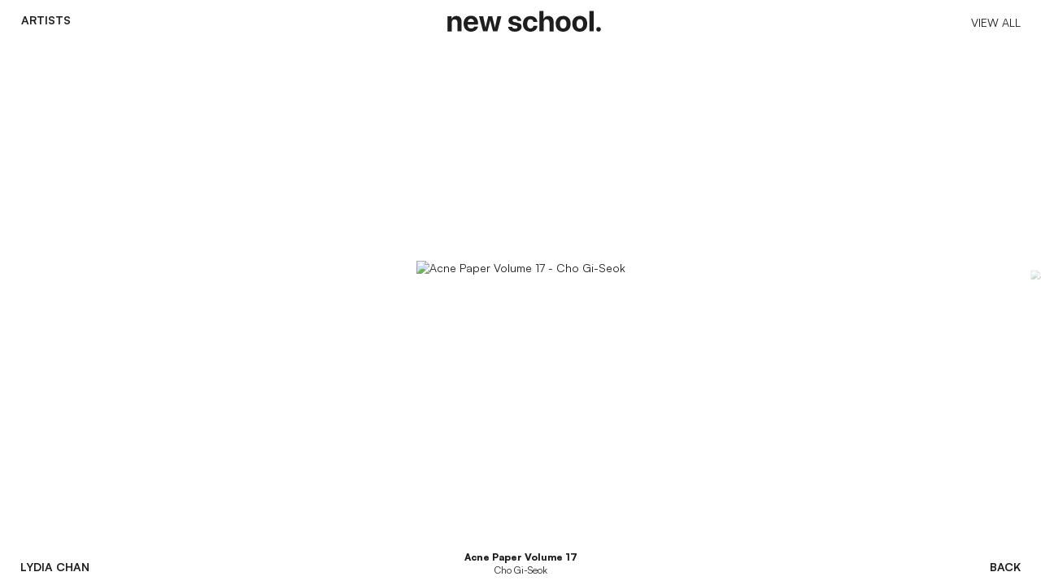

--- FILE ---
content_type: text/html; charset=utf-8
request_url: https://www.newschoolrepresents.com/artists/lydia-chan/portfolio/acne-paper-volume-17-cho-gi-seok/
body_size: 21004
content:
<!DOCTYPE html><html lang="en-GB"><head><meta charSet="utf-8" data-next-head=""/><meta name="viewport" content="width=device-width, initial-scale=1, shrink-to-fit=no" data-next-head=""/><script id="mcjs" async="" src="https://chimpstatic.com/mcjs-connected/js/users/612bc9573243800be5e4ab4e6/906f9f097220a1a87a1d34d71.js"></script><title data-next-head=""></title><meta name="description" content="New School is a Creative Collective Representing Artists Worldwide Working in Art, Fashion, Editorial, Advertising and Entertainment." data-next-head=""/><meta name="keywords" content="new school, creative, collective, artists, worldwide, fashion, editorial, advertising, entertainment, photo, film, art direction, creative direction, set design, movement, casting, styling " data-next-head=""/><link rel="canonical" href="https://www.newschoolrepresents.com/artists/lydia-chan/portfolio/acne-paper-volume-17-cho-gi-seok/" data-next-head=""/><link rel="apple-touch-icon" sizes="180x180" href="/apple-touch-icon.png?1694185865658" data-next-head=""/><link rel="icon" type="image/png" sizes="32x32" href="/favicon-32x32.png?1694185865658" data-next-head=""/><link rel="icon" type="image/png" sizes="16x16" href="/favicon-16x16.png?1694185865658" data-next-head=""/><link rel="manifest" href="/site.webmanifest?1694185865658" data-next-head=""/><meta name="theme-color" content="#ffffff" data-next-head=""/><link rel="shortcut icon" href="/favicon.ico?1694185865658" type="image/x-icon" data-next-head=""/><link rel="icon" href="/favicon.ico?16948787185862" type="image/x-icon" data-next-head=""/><meta name="application-name" content="New School Represents" data-next-head=""/><meta name="msapplication-TileColor" content="#000" data-next-head=""/><meta name="msapplication-TileImage" content="/mstile-144x144.png?1694185862" data-next-head=""/><meta name="twitter:card" content="summary" data-next-head=""/><meta name="twitter:creator" content="@newschoolrepresents" data-next-head=""/><meta name="twitter:title" content="New School Represents" data-next-head=""/><meta name="twitter:description" content="New School is a Creative Collective Representing Artists Worldwide Working in Art, Fashion, Editorial, Advertising and Entertainment." data-next-head=""/><meta name="twitter:image" content="https://www.newschoolrepresents.com/nsr-icon-ogp-wide.png?1694185862" data-next-head=""/><meta name="twitter:url" content="https://www.newschoolrepresents.com/" data-next-head=""/><meta property="og:title" content="New School Represents" data-next-head=""/><meta property="og:type" content="website" data-next-head=""/><meta property="og:url" content="https://www.newschoolrepresents.com/" data-next-head=""/><meta property="og:image" content="https://www.newschoolrepresents.com/nsr-icon-ogp-wide.png?1694185862" data-next-head=""/><meta property="og:image:width" content="1200" data-next-head=""/><meta property="og:image:height" content="1200" data-next-head=""/><meta property="og:site_name" content="New School Represents" data-next-head=""/><meta property="og:description" content="New School is a Creative Collective Representing Artists Worldwide Working in Art, Fashion, Editorial, Advertising and Entertainment." data-next-head=""/><link rel="sitemap" type="application/xml" href="https://www.newschoolrepresents.com/sitemap.xml"/><link rel="preload" href="/_next/static/css/a28a9a33feb11f1f.css" as="style"/><script data-next-head="">(function(w,d,s,l,i){w[l]=w[l]||[];w[l].push({'gtm.start':
          new Date().getTime(),event:'gtm.js'});var f=d.getElementsByTagName(s)[0],
          j=d.createElement(s),dl=l!='dataLayer'?'&l='+l:'';j.async=true;j.src=
          'https://www.googletagmanager.com/gtm.js?id='+i+dl;f.parentNode.insertBefore(j,f);
          })(window,document,'script','dataLayer','GTM-M9GKTQR');</script><link href="/satoshi.css" rel="stylesheet"/><link href="https://fonts.googleapis.com/css2?family=Montserrat:wght@400;500;700&amp;display=swap" rel="stylesheet"/><link rel="stylesheet" href="/_next/static/css/a28a9a33feb11f1f.css" data-n-p=""/><noscript data-n-css=""></noscript><script defer="" noModule="" src="/_next/static/chunks/polyfills-42372ed130431b0a.js"></script><script src="/_next/static/chunks/webpack-b4f55f1a71c1f88c.js" defer=""></script><script src="/_next/static/chunks/framework-2f335d22a7318891.js" defer=""></script><script src="/_next/static/chunks/main-d5c8a535cc5a41b4.js" defer=""></script><script src="/_next/static/chunks/pages/_app-2d24563fb3bc1a6a.js" defer=""></script><script src="/_next/static/chunks/654-62c35cd5a0032d86.js" defer=""></script><script src="/_next/static/chunks/pages/artists/%5B...slug%5D-18f659847aac13d4.js" defer=""></script><script src="/_next/static/UB05gOmwJAbBaUHzsKP4S/_buildManifest.js" defer=""></script><script src="/_next/static/UB05gOmwJAbBaUHzsKP4S/_ssgManifest.js" defer=""></script><style data-styled="" data-styled-version="6.1.19">:root{--size-huge:26px;--size-big:18px;--size-medium:16px;--size-small:14px;--size-smaller:12px;}/*!sc*/
*,*::before,*::after{box-sizing:border-box;-webkit-font-smoothing:antialiased;-moz-osx-font-smoothing:grayscale;}/*!sc*/
html,body,#__next{min-height:100vh;position:relative;}/*!sc*/
body{margin:0;padding:0;font-family:'Satoshi-Regular',sans-serif;font-size:var(--size-small);}/*!sc*/
body.o-h{overflow:hidden;}/*!sc*/
strong{font-family:'Satoshi-Bold',sans-serif;}/*!sc*/
.slick-track{display:flex!important;}/*!sc*/
.slick-slide{height:inherit!important;display:flex!important;justify-content:center;}/*!sc*/
data-styled.g1[id="sc-global-bTSelx1"]{content:"sc-global-bTSelx1,"}/*!sc*/
.fVFPfz{font-family:'Satoshi-Regular',sans-serif;font-size:var(--size-small);line-height:1.5;font-weight:500;font-stretch:normal;font-style:normal;letter-spacing:normal;margin:0 0 15px;color:#fff;}/*!sc*/
@media (min-width:992px){.fVFPfz{font-size:var(--size-small);line-height:1;}}/*!sc*/
data-styled.g2[id="sc-8c43e0cc-0"]{content:"fVFPfz,"}/*!sc*/
.eGXpP{color:#fff;text-decoration:none;}/*!sc*/
.eGXpP:hover{text-decoration:underline;}/*!sc*/
data-styled.g3[id="sc-a5a69b56-0"]{content:"eGXpP,"}/*!sc*/
.knOutK{text-decoration:none;}/*!sc*/
.knOutK:hover{text-decoration:underline;}/*!sc*/
data-styled.g4[id="sc-a5a69b56-1"]{content:"knOutK,"}/*!sc*/
.kZtola{display:flex;position:fixed;background:#fff;left:0;top:0;transform:translate3d(-100vw,0,0);width:100vw;height:100vh;color:#000;transition:all 0.4s ease-in-out;overflow:auto;z-index:999;}/*!sc*/
data-styled.g5[id="sc-1d302d25-0"]{content:"kZtola,"}/*!sc*/
.NktFM{position:relative;display:flex;width:100%;flex-direction:column;margin:100px 0 0;padding:0;}/*!sc*/
@media (min-width:335px){.NktFM{margin:90px 0 0;}}/*!sc*/
@media (min-width:650px){.NktFM{padding:0 30px;}}/*!sc*/
data-styled.g6[id="sc-1d302d25-1"]{content:"NktFM,"}/*!sc*/
.cMwWHp{-webkit-column-break-inside:avoid;page-break-inside:avoid;break-inside:avoid;list-style:none;margin:0 auto 20px;padding:0 0 50px;z-index:9999;min-width:180px;}/*!sc*/
@media (min-width:992px){.cMwWHp{margin:0 auto 30px;}}/*!sc*/
data-styled.g8[id="sc-1d302d25-3"]{content:"cMwWHp,"}/*!sc*/
.dRAuEo{position:relative;text-align:center;}/*!sc*/
.dRAuEo:first-child{margin-top:10px;}/*!sc*/
.dRAuEo:last-child{margin-bottom:10px;}/*!sc*/
data-styled.g9[id="sc-1d302d25-4"]{content:"dRAuEo,"}/*!sc*/
.khxefw{color:#000;transition:all 0.15s ease;font-family:'Satoshi-Black';font-size:20px;display:inline-block;padding:10px 0;}/*!sc*/
.khxefw:hover{font-size:26px;text-decoration:none;margin:-1px 0 -2px 0;text-shadow:1px 1px 3px #fff;}/*!sc*/
@media (min-width:568px){.khxefw{font-size:20px;}}/*!sc*/
@media (min-width:992px){.khxefw{font-size:24px;}}/*!sc*/
data-styled.g11[id="sc-1d302d25-6"]{content:"khxefw,"}/*!sc*/
.dtoVjy{position:fixed;background:#fff;left:0;top:0;transform:translate3d(100vw,0,0);z-index:10000;width:100vw;height:100vh;color:#000;transition:all 0.4s ease-in-out;overflow:auto;}/*!sc*/
data-styled.g16[id="sc-c44a8638-0"]{content:"dtoVjy,"}/*!sc*/
.cdhVNl{display:flex;flex-direction:column;width:100%;height:calc(100% - 200px);position:relative;margin:100px 0 0;padding:0;}/*!sc*/
@media (min-width:335px){.cdhVNl{margin:80px 0 0;}}/*!sc*/
@media (min-width:650px){.cdhVNl{padding:0 30px;}}/*!sc*/
@media (min-width:992px){.cdhVNl{flex-direction:row;}}/*!sc*/
data-styled.g18[id="sc-c44a8638-2"]{content:"cdhVNl,"}/*!sc*/
.fIxwyD{display:flex;width:100%;flex-direction:column;align-items:center;justify-content:center;padding:30px 80px 80px;}/*!sc*/
@media (min-width:650px){.fIxwyD{padding:30px 30px 80px;}}/*!sc*/
data-styled.g19[id="sc-c44a8638-3"]{content:"fIxwyD,"}/*!sc*/
.hcrXkw{width:100%;flex-direction:column;align-items:center;justify-content:center;height:100%;padding:30px;display:flex;}/*!sc*/
.hcrXkw #logo2{margin:0 auto;width:100%;display:flex;overflow:hidden;}/*!sc*/
@media (min-width:992px){.hcrXkw #logo2{margin-left:45px;}}/*!sc*/
.hcrXkw #logo2 text{font-family:'Satoshi-Bold',sans-serif;font-weight:bold;font-size:46px;}/*!sc*/
.hcrXkw #logo2 svg{width:200px;height:200px;margin:0 auto 0 auto;-webkit-animation-name:rotate;-moz-animation-name:rotate;-ms-animation-name:rotate;-o-animation-name:rotate;animation-name:rotate;-webkit-animation-duration:8s;-moz-animation-duration:8s;-ms-animation-duration:8s;-o-animation-duration:8s;animation-duration:8s;-webkit-animation-iteration-count:infinite;-moz-animation-iteration-count:infinite;-ms-animation-iteration-count:infinite;-o-animation-iteration-count:infinite;animation-iteration-count:infinite;-webkit-animation-timing-function:linear;-moz-animation-timing-function:linear;-ms-animation-timing-function:linear;-o-animation-timing-function:linear;animation-timing-function:linear;-webkit-animation-direction:reverse;animation-direction:reverse;}/*!sc*/
@media (min-width:992px){.hcrXkw #logo2 svg{width:300px;height:300px;}}/*!sc*/
@-webkit-keyframes rotate{from{-webkit-transform:rotate(360deg);}}/*!sc*/
@keyframes rotate{from{transform:rotate(360deg);}}/*!sc*/
data-styled.g20[id="sc-c44a8638-4"]{content:"hcrXkw,"}/*!sc*/
.jGnLRU{display:flex;flex-direction:column;max-width:700px;width:100%;}/*!sc*/
.jGnLRU >p{font-size:var(--size-big);line-height:1.4;}/*!sc*/
data-styled.g21[id="sc-c44a8638-5"]{content:"jGnLRU,"}/*!sc*/
.endcdZ{display:flex;flex-direction:column;}/*!sc*/
data-styled.g22[id="sc-c44a8638-6"]{content:"endcdZ,"}/*!sc*/
.gNIBVS{margin-bottom:20px;z-index:999;display:flex;flex-direction:column;}/*!sc*/
data-styled.g23[id="sc-c44a8638-7"]{content:"gNIBVS,"}/*!sc*/
.dYZAyf{text-transform:unset;font-weight:700;font-size:var(--size-big);color:#000;margin-bottom:10px;}/*!sc*/
data-styled.g24[id="sc-c44a8638-8"]{content:"dYZAyf,"}/*!sc*/
.fpiBhQ >p{line-height:1.43;font-size:var(--size-small);font-weight:300;padding:0;margin:0 0 15px;}/*!sc*/
.fpiBhQ a{color:black;}/*!sc*/
.fpiBhQ a:hover{text-decoration:none;}/*!sc*/
data-styled.g25[id="sc-c44a8638-9"]{content:"fpiBhQ,"}/*!sc*/
.keZinW{color:#000;padding:0;margin:0;font-size:var(--size-small);font-weight:300;}/*!sc*/
.keZinW:hover{font-weight:700;text-decoration:none;}/*!sc*/
data-styled.g26[id="sc-c44a8638-10"]{content:"keZinW,"}/*!sc*/
.dakGpe{display:flex;flex-direction:column;z-index:998;color:#000;}/*!sc*/
data-styled.g28[id="sc-b42d7df1-0"]{content:"dakGpe,"}/*!sc*/
.bzQsNx{display:flex;}/*!sc*/
data-styled.g29[id="sc-b42d7df1-1"]{content:"bzQsNx,"}/*!sc*/
.jQaevl{border:none;font-family:'Satoshi-Regular',sans-serif;background:transparent;color:#fff;outline:none;padding:0;padding-bottom:5px;font-size:var(--size-small);width:auto;min-width:250px;border-bottom:1px solid #a1a1a1;color:#fff;font-size:var(--size-small);font-weight:300;color:#000;}/*!sc*/
.jQaevl:hover::placeholder{color:#bbb;opacity:1;}/*!sc*/
.jQaevl:hover:-ms-input-placeholder{color:#bbb;}/*!sc*/
.jQaevl:hover::-ms-input-placeholder{color:#bbb;}/*!sc*/
data-styled.g30[id="sc-b42d7df1-2"]{content:"jQaevl,"}/*!sc*/
.hrxyXH{display:flex;font-family:'Satoshi-Regular',sans-serif;font-size:var(--size-small);background:transparent;color:#000;border:none;border-bottom:1px solid #a1a1a1;padding:0 10px 5px;outline:none;cursor:pointer;}/*!sc*/
.hrxyXH:hover{font-weight:bold;}/*!sc*/
data-styled.g31[id="sc-b42d7df1-3"]{content:"hrxyXH,"}/*!sc*/
.knaqaf{font-weight:700;font-size:var(--size-big);color:#000;margin-top:15px;margin-bottom:12px!important;margin-bottom:10px;font-size:var(--size-big);color:#fff;color:#000;}/*!sc*/
.fzfyBo{font-weight:700;font-size:var(--size-big);color:#000;margin-top:15px;margin-bottom:12px!important;margin-bottom:10px;font-size:var(--size-big);color:#fff;font-weight:300;font-size:var(--size-big);color:#fff;color:#000;}/*!sc*/
data-styled.g32[id="sc-b42d7df1-4"]{content:"knaqaf,fzfyBo,"}/*!sc*/
.ofinR{display:flex;flex-flow:column;width:100%;justify-content:flex-start;margin-bottom:15px;}/*!sc*/
data-styled.g33[id="sc-c79ea481-0"]{content:"ofinR,"}/*!sc*/
.bOnidb{color:#000;padding:0;margin:0;line-height:1.43;font-size:var(--size-small);font-weight:300;}/*!sc*/
.bOnidb a{color:#000;text-decoration:none;}/*!sc*/
.bOnidb a:hover{font-weight:700;}/*!sc*/
.iaAazw{color:#000;padding:0;margin:0;line-height:1.43;font-size:var(--size-small);font-weight:300;margin-bottom:20px;}/*!sc*/
.iaAazw a{color:#000;text-decoration:none;}/*!sc*/
.iaAazw a:hover{font-weight:700;}/*!sc*/
data-styled.g34[id="sc-c79ea481-1"]{content:"bOnidb,iaAazw,"}/*!sc*/
.jCjINW{text-transform:capitalize;font-weight:700;font-size:var(--size-big);color:#000;margin-top:15px;}/*!sc*/
.jCjINW a:hover{font-weight:700;}/*!sc*/
data-styled.g35[id="sc-c79ea481-2"]{content:"jCjINW,"}/*!sc*/
.bubGRa{position:relative;display:flex;font-size:var(--size-small);line-height:1;letter-spacing:normal;opacity:1;color:#fff;background:#000;font-family:'Satoshi-Regular',sans-serif;text-transform:uppercase;font-weight:500;border:none;}/*!sc*/
.bubGRa:focus{outline:none;}/*!sc*/
data-styled.g36[id="sc-4de48c37-0"]{content:"bubGRa,"}/*!sc*/
.jwnMrC{position:fixed;top:0;left:0;right:0;display:flex;justify-content:space-between;align-items:center;background-color:#fff;padding:15px 5px;color:#fff;z-index:10100;min-height:50px;transition:background-color 0.3s linear;color:#000;}/*!sc*/
@media (min-width:650px){.jwnMrC{padding:15px 20px;}}/*!sc*/
data-styled.g37[id="sc-3c321544-0"]{content:"jwnMrC,"}/*!sc*/
.gIEcrD{position:static;display:block;width:fit-content;margin:0 auto;top:8px;z-index:100;left:50%;transition:all 0.4s ease-in-out;}/*!sc*/
@media (min-width:650px){.gIEcrD{position:fixed;transform:translate(-50%,46vh) scale(4);transform:scale(1) translateX(-50%);text-decoration:none;padding-left:8px;}}/*!sc*/
.gIEcrD img{width:150px;}/*!sc*/
@media (min-width:400px){.gIEcrD img{width:200px;}}/*!sc*/
data-styled.g38[id="sc-3c321544-1"]{content:"gIEcrD,"}/*!sc*/
.fBcysY{z-index:100;opacity:1;transition:transform 0.3s ease-in-out;background:transparent;will-change:transform;color:inherit;cursor:pointer;font-weight:bold;font-family:'Satoshi-Bold',sans-serif;}/*!sc*/
.fBcysY:hover{transform:scale(1.06);}/*!sc*/
data-styled.g39[id="sc-3c321544-2"]{content:"fBcysY,"}/*!sc*/
.bSDymw{color:black;position:absolute;top:0;right:0;min-width:unset!important;text-transform:uppercase;line-height:1.4;font-weight:500;font-family:'Satoshi-Regular',sans-serif;display:flex;margin:18px 25px 0 0;cursor:pointer;transition:transform 0.3s ease-in-out;will-change:transform;}/*!sc*/
.bSDymw:hover{text-decoration:none;}/*!sc*/
.bSDymw:hover{transform:scale(1.06);}/*!sc*/
data-styled.g40[id="sc-3c321544-3"]{content:"bSDymw,"}/*!sc*/
.dvWJmx{position:fixed;background:#fff;left:0;top:0;transform:translate3d(-100vw,0,0);z-index:10000;width:100vw;height:100vh;color:#000;transition:all 0.4s ease-in-out;overflow:auto;}/*!sc*/
data-styled.g42[id="sc-569d4d46-0"]{content:"dvWJmx,"}/*!sc*/
.joNNtu{display:flex;flex-direction:column;width:100%;height:calc(100% - 100px);position:relative;margin:100px 0 0;padding:0;}/*!sc*/
@media (min-width:335px){.joNNtu{margin:50px 0 0;}}/*!sc*/
@media (min-width:650px){.joNNtu{padding:0 30px;flex-direction:row;}}/*!sc*/
data-styled.g44[id="sc-569d4d46-2"]{content:"joNNtu,"}/*!sc*/
.gTdETe{height:100%;display:flex;width:100%;flex-direction:column;align-items:center;padding:0 30px 80px;justify-content:flex-start;}/*!sc*/
@media (min-width:650px){.gTdETe{justify-content:center;}}/*!sc*/
@media (min-width:992px){.gTdETe{align-items:flex-start;padding:0 30px 80px 180px;}}/*!sc*/
data-styled.g45[id="sc-569d4d46-3"]{content:"gTdETe,"}/*!sc*/
.drGrAT{display:flex;width:100%;flex-direction:column;align-items:center;justify-content:center;height:100%;padding:0 45px 30px;}/*!sc*/
.drGrAT #logo1{margin:0 auto;width:100%;display:flex;overflow:hidden;}/*!sc*/
@media (min-width:992px){.drGrAT #logo1{margin-left:60px;}}/*!sc*/
.drGrAT #logo1 text{font-family:'Satoshi-Bold',sans-serif;font-weight:bold;font-size:46px;}/*!sc*/
.drGrAT #logo1 svg{width:200px;height:200px;margin:0 auto 0 auto;-webkit-animation-name:rotate;-moz-animation-name:rotate;-ms-animation-name:rotate;-o-animation-name:rotate;animation-name:rotate;-webkit-animation-duration:8s;-moz-animation-duration:8s;-ms-animation-duration:8s;-o-animation-duration:8s;animation-duration:8s;-webkit-animation-iteration-count:infinite;-moz-animation-iteration-count:infinite;-ms-animation-iteration-count:infinite;-o-animation-iteration-count:infinite;animation-iteration-count:infinite;-webkit-animation-timing-function:linear;-moz-animation-timing-function:linear;-ms-animation-timing-function:linear;-o-animation-timing-function:linear;animation-timing-function:linear;-webkit-animation-direction:reverse;animation-direction:reverse;}/*!sc*/
@media (min-width:992px){.drGrAT #logo1 svg{width:300px;height:300px;}}/*!sc*/
@-webkit-keyframes rotate{from{-webkit-transform:rotate(360deg);}}/*!sc*/
@keyframes rotate{from{transform:rotate(360deg);}}/*!sc*/
data-styled.g46[id="sc-569d4d46-4"]{content:"drGrAT,"}/*!sc*/
.jDJqpw{display:flex;flex-direction:column;max-width:700px;}/*!sc*/
.jDJqpw >p{font-size:var(--size-big);line-height:1.4;}/*!sc*/
data-styled.g47[id="sc-569d4d46-5"]{content:"jDJqpw,"}/*!sc*/
.cqvjwD{display:flex;flex-direction:column;}/*!sc*/
data-styled.g49[id="sc-569d4d46-7"]{content:"cqvjwD,"}/*!sc*/
.hTjXAE{position:fixed;background:#000;top:0;bottom:0;left:0;right:0;height:100vh;width:100vw;z-index:110000;opacity:1;display:flex;flex-direction:column;align-items:center;justify-content:center;}/*!sc*/
@keyframes mobileFade{0%{width:60%;}100%{width:8000%;transform:translateX(-1000px) translateY(-500px);}}/*!sc*/
@keyframes fade{0%{width:30%;}100%{width:8000%;transform:translateX(-1000px) translateY(-500px);}}/*!sc*/
.hTjXAE img{width:60%;margin-bottom:50px;}/*!sc*/
@media (min-width:992px){.hTjXAE img{width:40%;margin-bottom:0;}}/*!sc*/
data-styled.g63[id="sc-2f5c3972-0"]{content:"hTjXAE,"}/*!sc*/
.gfjJHH{position:relative;overflow:hidden;width:100%;}/*!sc*/
.gfjJHH .slick-dots{bottom:-40px;}/*!sc*/
.gfjJHH .slick-slider{margin-top:30px;}/*!sc*/
@media (min-width:992px){.gfjJHH .slick-slider{margin-top:0;}}/*!sc*/
.gfjJHH .slick-list{padding-top:70px!important;padding-bottom:70px!important;}/*!sc*/
@media (min-width:992px){.gfjJHH .slick-list{padding-top:0!important;padding-bottom:0!important;}}/*!sc*/
.gfjJHH .slick-slide{transition:transform 0.5s;}/*!sc*/
.gfjJHH .slick-slide >div{display:flex;align-items:center;}/*!sc*/
.gfjJHH .slick-slide >div:focus{outline:none;}/*!sc*/
.gfjJHH .slick-slide:not(.slick-current){opacity:0.4;transform:scale(0.7);}/*!sc*/
.gfjJHH .session-title{position:fixed;left:50%;bottom:0;transform:translate(-50%,0);z-index:1;width:100%;text-align:center;color:#000;font-size:var(--size-smaller);display:flex;align-items:center;justify-content:center;flex-direction:column;}/*!sc*/
.gfjJHH .session-title strong{font-family:'Satoshi-Black';}/*!sc*/
@media (min-width:576px){.gfjJHH .session-title{margin:0 0 10px;}}/*!sc*/
data-styled.g65[id="sc-7b489ddc-0"]{content:"gfjJHH,"}/*!sc*/
.kBPKil{width:100%;position:relative;margin-top:-60px;}/*!sc*/
.kBPKil:focus{outline:none;}/*!sc*/
.kBPKil >img{object-fit:cover;}/*!sc*/
.kBPKil >img,.kBPKil video{max-width:100%;padding:0 5px;}/*!sc*/
@media (min-width:568px){.kBPKil >img,.kBPKil video{padding:0 15px;}}/*!sc*/
@media (min-width:992px){.kBPKil >img,.kBPKil video{padding:75px;max-height:70vh;}}/*!sc*/
.kBPKil >img:focus,.kBPKil video:focus{outline:none;}/*!sc*/
data-styled.g68[id="sc-7b489ddc-3"]{content:"kBPKil,"}/*!sc*/
.eBzsMb{padding:20px 25px;min-height:100vh;display:flex;align-items:center;justify-content:center;padding:0;}/*!sc*/
data-styled.g73[id="sc-e0c7f31-0"]{content:"eBzsMb,"}/*!sc*/
.kvPyXR{position:relative;z-index:99999;}/*!sc*/
data-styled.g94[id="sc-1b16e83-20"]{content:"kvPyXR,"}/*!sc*/
.chOBi{position:fixed;bottom:0;left:0;display:inline-flex;transition:transform 0.3s ease-in-out;background:transparent;will-change:transform;color:black;font-size:var(--size-small);line-height:1;letter-spacing:normal;opacity:1;font-family:'Satoshi-Bold',sans-serif;text-transform:uppercase;font-weight:bold;padding:15px 10px;cursor:pointer;}/*!sc*/
@media (min-width:650px){.chOBi{padding:15px 25px;}}/*!sc*/
.chOBi:hover{transform:scale(1.06);}/*!sc*/
data-styled.g95[id="sc-1b16e83-21"]{content:"chOBi,"}/*!sc*/
.dMKfuM{position:fixed;bottom:0;right:0;cursor:default;display:inline-flex;transition:transform 0.3s ease-in-out;background:transparent;will-change:transform;color:black;font-size:var(--size-small);line-height:1;letter-spacing:normal;opacity:1;font-family:'Satoshi-Bold',sans-serif;text-transform:uppercase;font-weight:500;padding:15px 10px;cursor:pointer;}/*!sc*/
@media (min-width:650px){.dMKfuM{padding:15px 25px;}}/*!sc*/
.dMKfuM:hover{transform:scale(1.06);}/*!sc*/
data-styled.g97[id="sc-1b16e83-23"]{content:"dMKfuM,"}/*!sc*/
</style></head><body><link rel="preload" as="image" href="/logo.svg"/><link rel="preload" as="image" href="/logo-white.svg"/><link rel="preload" as="image" href="https://cms.newschoolrepresents.com/uploads/CGS_Final_Data_for_ACNE_PAPER_4_1a9d3a92c9.jpg"/><link rel="preload" as="image" href="https://cms.newschoolrepresents.com/uploads/CGS_Final_Data_for_ACNE_PAPER_5_e0747f9cca.jpg"/><link rel="preload" as="image" href="https://cms.newschoolrepresents.com/uploads/CGS_Final_Data_for_ACNE_PAPER_11_37ed800d91.jpg"/><link rel="preload" as="image" href="https://cms.newschoolrepresents.com/uploads/CGS_Final_Data_for_ACNE_PAPER_2_6a2b26f7ed.jpg"/><link rel="preload" as="image" href="https://cms.newschoolrepresents.com/uploads/CGS_Final_Data_for_ACNE_PAPER_25_ecf2c12b5b.jpg"/><link rel="preload" as="image" href="https://cms.newschoolrepresents.com/uploads/CGS_Final_Data_for_ACNE_PAPER_21_a326d62843.jpg"/><link rel="preload" as="image" href="https://cms.newschoolrepresents.com/uploads/CGS_Final_Data_for_ACNE_PAPER_18_a8d362db37.jpg"/><div id="__next"><header class="sc-3c321544-0 jwnMrC"><button class="sc-4de48c37-0 bubGRa sc-3c321544-2 fBcysY">Artists</button><a class="sc-a5a69b56-1 knOutK sc-3c321544-1 gIEcrD" href="/"><img src="/logo.svg" alt="New School Represents Logo" width="200px" height="40px"/></a><a class="sc-a5a69b56-1 knOutK sc-3c321544-3 bSDymw" href="/artists/lydia-chan/portfolio/overview/">VIEW ALL</a></header><nav class="sc-c44a8638-0 dtoVjy"><div class="sc-c44a8638-2 cdhVNl"><div class="sc-c44a8638-4 hcrXkw"></div><div class="sc-c44a8638-3 fIxwyD"><section class="sc-c44a8638-5 jGnLRU"><h5 class="sc-8c43e0cc-0 sc-c44a8638-8 fVFPfz dYZAyf">About</h5><div class="sc-c44a8638-9 fpiBhQ"><p>New School Represents is a global creative collective representing exceptional artists across art, fashion, editorial, advertising, and entertainment. We champion distinctive voices and cultivate enduring creative partnerships, shaping contemporary culture worldwide through refined vision, craft, and creative excellence.</p>
</div><div class="sc-c44a8638-6 endcdZ"><div class="sc-c79ea481-0 ofinR"><h5 class="sc-8c43e0cc-0 sc-c79ea481-2 fVFPfz jCjINW">info</h5><p class="sc-c79ea481-1 bOnidb"><strong>London</strong> <!-- -->180 Strand Studio 8 1st Floor 2 Arundel Street London WC2R 3DA UK
</p><p class="sc-c79ea481-1 bOnidb"><a href="tel:+442038783000">+44 20 3878 3000 </a></p><br/><p class="sc-c79ea481-1 bOnidb"><strong>New York</strong> <!-- -->WSA 2115 21st Floor 161 Water Street New York 10038 USA</p><p class="sc-c79ea481-1 bOnidb"><a href="tel:+12124170445">+1 (212) 4170445</a></p><br/><p class="sc-c79ea481-1 iaAazw"><a href="mailto:hello@newschoolrepresents.com">hello@newschoolrepresents.com</a></p><br/></div><div class="sc-c44a8638-7 gNIBVS"><h5 class="sc-8c43e0cc-0 sc-c44a8638-8 fVFPfz dYZAyf">Instagram</h5><a href="https://www.instagram.com/newschoolrepresents" class="sc-a5a69b56-0 eGXpP sc-c44a8638-10 keZinW" target="_blank">@newschoolrepresents</a></div><div class="sc-b42d7df1-0 dakGpe"><h5 class="sc-8c43e0cc-0 sc-b42d7df1-4 fVFPfz knaqaf">Subscribe</h5><div id="mc_embed_shell"><div id="mc_embed_signup"><form id="mc-embedded-subscribe-form" name="mc-embedded-subscribe-form" class="validate" noValidate="" action="https://newschoolrepresents.us6.list-manage.com/subscribe/post?u=612bc9573243800be5e4ab4e6&amp;id=5b7bb19b73&amp;f_id=0090d3e5f0" method="post" target="_self"><div id="mc_embed_signup_scroll"><div class="sc-b42d7df1-1 bzQsNx mc-field-group"><input type="email" class="sc-b42d7df1-2 jQaevl required email" id="mce-EMAIL" placeholder="Enter your email address" required="" name="EMAIL"/><input type="submit" id="mc-embedded-subscribe" class="sc-b42d7df1-3 hrxyXH button" name="subscribe" value="subscribe"/></div><div id="mce-responses" class="clear"><div class="response" id="mce-error-response" style="display:none"></div><div class="response" id="mce-success-response" style="display:none"></div></div><div style="position:absolute;left:-5000px" aria-hidden="true"><input type="text" tabindex="-1" name="b_612bc9573243800be5e4ab4e6_5b7bb19b73" value=""/></div></div></form></div></div></div></div></section></div></div></nav><nav class="sc-1d302d25-0 kZtola"><div class="sc-1d302d25-1 NktFM"><ul class="sc-1d302d25-3 cMwWHp"><li class="sc-1d302d25-4 dRAuEo"><a class="sc-a5a69b56-1 knOutK sc-1d302d25-6 khxefw" href="/artists/brian-lee/">Brian Lee</a></li><li class="sc-1d302d25-4 dRAuEo"><a class="sc-a5a69b56-1 knOutK sc-1d302d25-6 khxefw" href="/artists/campbell-addy/">Campbell Addy</a></li><li class="sc-1d302d25-4 dRAuEo"><a class="sc-a5a69b56-1 knOutK sc-1d302d25-6 khxefw" href="/artists/erika-kamano/">Erika Kamano</a></li><li class="sc-1d302d25-4 dRAuEo"><a class="sc-a5a69b56-1 knOutK sc-1d302d25-6 khxefw" href="/artists/gareth-wrighton/">Gareth Wrighton</a></li><li class="sc-1d302d25-4 dRAuEo"><a class="sc-a5a69b56-1 knOutK sc-1d302d25-6 khxefw" href="/artists/good-catch/">Good Catch</a></li><li class="sc-1d302d25-4 dRAuEo"><a class="sc-a5a69b56-1 knOutK sc-1d302d25-6 khxefw" href="/artists/ibby-njoya/">Ibby Njoya</a></li><li class="sc-1d302d25-4 dRAuEo"><a class="sc-a5a69b56-1 knOutK sc-1d302d25-6 khxefw" href="/artists/jawara-alleyne/">Jawara Alleyne</a></li><li class="sc-1d302d25-4 dRAuEo"><a class="sc-a5a69b56-1 knOutK sc-1d302d25-6 khxefw" href="/artists/julian-song/">Julian Song</a></li><li class="sc-1d302d25-4 dRAuEo"><a class="sc-a5a69b56-1 knOutK sc-1d302d25-6 khxefw" href="/artists/lydia-chan/">Lydia Chan </a></li><li class="sc-1d302d25-4 dRAuEo"><a class="sc-a5a69b56-1 knOutK sc-1d302d25-6 khxefw" href="/artists/mobolaji-dawodu/">Mobolaji Dawodu</a></li><li class="sc-1d302d25-4 dRAuEo"><a class="sc-a5a69b56-1 knOutK sc-1d302d25-6 khxefw" href="/artists/patience-harding/">Patience Harding </a></li><li class="sc-1d302d25-4 dRAuEo"><a class="sc-a5a69b56-1 knOutK sc-1d302d25-6 khxefw" href="/artists/raw-materials-by-ib-kamara/">Raw Materials by IB Kamara</a></li><li class="sc-1d302d25-4 dRAuEo"><a class="sc-a5a69b56-1 knOutK sc-1d302d25-6 khxefw" href="/artists/samuel-overs/">Samuel Overs</a></li><li class="sc-1d302d25-4 dRAuEo"><a class="sc-a5a69b56-1 knOutK sc-1d302d25-6 khxefw" href="/artists/simon-donnellon/">Simon Donnellon</a></li><li class="sc-1d302d25-4 dRAuEo"><a class="sc-a5a69b56-1 knOutK sc-1d302d25-6 khxefw" href="/artists/yagamoto/">Yagamoto</a></li><li class="sc-1d302d25-4 dRAuEo"><a class="sc-a5a69b56-1 knOutK sc-1d302d25-6 khxefw" href="/artists/zhou-xue-ming/">Zhou Xue Ming</a></li><li class="sc-1d302d25-4 dRAuEo"><a class="sc-a5a69b56-1 knOutK sc-1d302d25-6 khxefw" href="/artists/playground/">Playground.</a></li></ul></div></nav><nav class="sc-569d4d46-0 dvWJmx"><div class="sc-569d4d46-2 joNNtu"><div class="sc-569d4d46-4 drGrAT"></div><div class="sc-569d4d46-3 gTdETe"><section class="sc-569d4d46-5 jDJqpw"><div class="sc-569d4d46-7 cqvjwD"><div class="sc-b42d7df1-0 dakGpe"><h5 class="sc-8c43e0cc-0 sc-b42d7df1-4 fVFPfz fzfyBo">Subscribe</h5><div id="mc_embed_shell"><div id="mc_embed_signup"><form id="mc-embedded-subscribe-form" name="mc-embedded-subscribe-form" class="validate" noValidate="" action="https://newschoolrepresents.us6.list-manage.com/subscribe/post?u=612bc9573243800be5e4ab4e6&amp;id=5b7bb19b73&amp;f_id=0090d3e5f0" method="post" target="_self"><div id="mc_embed_signup_scroll"><div class="sc-b42d7df1-1 bzQsNx mc-field-group"><input type="email" class="sc-b42d7df1-2 jQaevl required email" id="mce-EMAIL" placeholder="Enter your email address" required="" name="EMAIL"/><input type="submit" id="mc-embedded-subscribe" class="sc-b42d7df1-3 hrxyXH button" name="subscribe" value="subscribe"/></div><div id="mce-responses" class="clear"><div class="response" id="mce-error-response" style="display:none"></div><div class="response" id="mce-success-response" style="display:none"></div></div><div style="position:absolute;left:-5000px" aria-hidden="true"><input type="text" tabindex="-1" name="b_612bc9573243800be5e4ab4e6_5b7bb19b73" value=""/></div></div></form></div></div></div></div></section></div></div></nav><div class="sc-2f5c3972-0 hTjXAE"><img src="/logo-white.svg" alt="New School Represents Logo"/></div><main class="sc-e0c7f31-0 eBzsMb"> <div class="sc-7b489ddc-0 gfjJHH"><div class="slick-slider slick-initialized" dir="ltr"><div class="slick-list" style="padding:0px 25%"><div class="slick-track" style="width:700%;left:0%"><div data-index="0" class="slick-slide slick-active slick-center slick-current" tabindex="-1" aria-hidden="false" style="outline:none;width:14.285714285714286%"><div><div tabindex="-1" style="width:100%;display:inline-block" class="sc-7b489ddc-3 kBPKil"><img src="https://cms.newschoolrepresents.com/uploads/CGS_Final_Data_for_ACNE_PAPER_4_1a9d3a92c9.jpg" alt="Acne Paper Volume 17 - Cho Gi-Seok"/></div></div></div><div data-index="1" class="slick-slide" tabindex="-1" aria-hidden="true" style="outline:none;width:14.285714285714286%"><div><div tabindex="-1" style="width:100%;display:inline-block" class="sc-7b489ddc-3 kBPKil"><img src="https://cms.newschoolrepresents.com/uploads/CGS_Final_Data_for_ACNE_PAPER_5_e0747f9cca.jpg" alt="Acne Paper Volume 17 - Cho Gi-Seok"/></div></div></div><div data-index="2" class="slick-slide" tabindex="-1" aria-hidden="true" style="outline:none;width:14.285714285714286%"><div><div tabindex="-1" style="width:100%;display:inline-block" class="sc-7b489ddc-3 kBPKil"><img src="https://cms.newschoolrepresents.com/uploads/CGS_Final_Data_for_ACNE_PAPER_11_37ed800d91.jpg" alt="Acne Paper Volume 17 - Cho Gi-Seok"/></div></div></div><div data-index="3" class="slick-slide" tabindex="-1" aria-hidden="true" style="outline:none;width:14.285714285714286%"><div><div tabindex="-1" style="width:100%;display:inline-block" class="sc-7b489ddc-3 kBPKil"><img src="https://cms.newschoolrepresents.com/uploads/CGS_Final_Data_for_ACNE_PAPER_2_6a2b26f7ed.jpg" alt="Acne Paper Volume 17 - Cho Gi-Seok"/></div></div></div><div data-index="4" class="slick-slide" tabindex="-1" aria-hidden="true" style="outline:none;width:14.285714285714286%"><div><div tabindex="-1" style="width:100%;display:inline-block" class="sc-7b489ddc-3 kBPKil"><img src="https://cms.newschoolrepresents.com/uploads/CGS_Final_Data_for_ACNE_PAPER_25_ecf2c12b5b.jpg" alt="Acne Paper Volume 17 - Cho Gi-Seok"/></div></div></div><div data-index="5" class="slick-slide" tabindex="-1" aria-hidden="true" style="outline:none;width:14.285714285714286%"><div><div tabindex="-1" style="width:100%;display:inline-block" class="sc-7b489ddc-3 kBPKil"><img src="https://cms.newschoolrepresents.com/uploads/CGS_Final_Data_for_ACNE_PAPER_21_a326d62843.jpg" alt="Acne Paper Volume 17 - Cho Gi-Seok"/></div></div></div><div data-index="6" class="slick-slide" tabindex="-1" aria-hidden="true" style="outline:none;width:14.285714285714286%"><div><div tabindex="-1" style="width:100%;display:inline-block" class="sc-7b489ddc-3 kBPKil"><img src="https://cms.newschoolrepresents.com/uploads/CGS_Final_Data_for_ACNE_PAPER_18_a8d362db37.jpg" alt="Acne Paper Volume 17 - Cho Gi-Seok"/></div></div></div></div></div></div><div class="session-title"><strong>Acne Paper Volume 17</strong>Cho Gi-Seok</div></div><div class="sc-1b16e83-20 kvPyXR"><span class="sc-1b16e83-21 chOBi">Lydia Chan </span><span class="sc-1b16e83-23 dMKfuM">BACK</span></div></main></div><script id="__NEXT_DATA__" type="application/json">{"props":{"pageProps":{"data":{"id":19,"Title":"Lydia Chan ","published_at":"2021-11-24T18:24:42.000Z","created_at":"2021-11-08T12:55:13.000Z","updated_at":"2026-01-13T17:38:18.000Z","location":{"id":1,"Location":"London","published_at":"2021-02-16T01:11:19.000Z","created_at":"2021-02-16T01:11:16.000Z","updated_at":"2021-02-16T01:11:19.000Z"},"ArtistPracticeTitle":"Set Design ","ArtistInstagram":"https://www.instagram.com/lydiaaachan/","agent":null,"ArtistBio":null,"Slug":"lydia-chan","category":null,"project":null,"Clients":"Client: Acne Paper, Heaven by Marc Jacobs and Hermès","NavigationImagePosition":"TopLeft","navVideoPosition":"BottomRight","ArtistCoverImage":null,"ArtistNavigationImage":[{"id":6924,"name":"DA_Vogue_India_TSunaina-8.webp","alternativeText":"","caption":"","width":1600,"height":1067,"formats":{"thumbnail":{"name":"thumbnail_DA_Vogue_India_TSunaina-8.webp","hash":"thumbnail_DA_Vogue_India_T_Sunaina_8_97b4351e84","ext":".webp","mime":"image/webp","width":234,"height":156,"size":3.1,"path":null,"url":"/uploads/thumbnail_DA_Vogue_India_T_Sunaina_8_97b4351e84.webp"},"large":{"name":"large_DA_Vogue_India_TSunaina-8.webp","hash":"large_DA_Vogue_India_T_Sunaina_8_97b4351e84","ext":".webp","mime":"image/webp","width":1000,"height":667,"size":20.11,"path":null,"url":"/uploads/large_DA_Vogue_India_T_Sunaina_8_97b4351e84.webp"},"medium":{"name":"medium_DA_Vogue_India_TSunaina-8.webp","hash":"medium_DA_Vogue_India_T_Sunaina_8_97b4351e84","ext":".webp","mime":"image/webp","width":750,"height":500,"size":13.88,"path":null,"url":"/uploads/medium_DA_Vogue_India_T_Sunaina_8_97b4351e84.webp"},"small":{"name":"small_DA_Vogue_India_TSunaina-8.webp","hash":"small_DA_Vogue_India_T_Sunaina_8_97b4351e84","ext":".webp","mime":"image/webp","width":500,"height":333,"size":8.15,"path":null,"url":"/uploads/small_DA_Vogue_India_T_Sunaina_8_97b4351e84.webp"}},"hash":"DA_Vogue_India_T_Sunaina_8_97b4351e84","ext":".webp","mime":"image/webp","size":38.66,"url":"/uploads/DA_Vogue_India_T_Sunaina_8_97b4351e84.webp","previewUrl":null,"provider":"local","provider_metadata":null,"created_at":"2024-06-13T15:58:48.000Z","updated_at":"2024-06-13T15:58:48.000Z"}],"navVideo":{"id":10214,"name":"EDP MAIN_FINAL_4x5_2.0.mp4","alternativeText":"","caption":"","width":1080,"height":1350,"formats":{"thumbnail":{"name":"thumbnail_EDP_MAIN_FINAL_4x5_2_0_709cd5c5c5.png","hash":"thumbnail_EDP_MAIN_FINAL_4x5_2_0_709cd5c5c5","ext":".png","mime":"image/png","width":125,"height":156,"size":41.3,"path":null,"url":"/uploads/thumbnail_EDP_MAIN_FINAL_4x5_2_0_709cd5c5c5.png"},"large":{"name":"large_EDP_MAIN_FINAL_4x5_2_0_709cd5c5c5.png","hash":"large_EDP_MAIN_FINAL_4x5_2_0_709cd5c5c5","ext":".png","mime":"image/png","width":800,"height":1000,"size":1161.74,"path":null,"url":"/uploads/large_EDP_MAIN_FINAL_4x5_2_0_709cd5c5c5.png"},"medium":{"name":"medium_EDP_MAIN_FINAL_4x5_2_0_709cd5c5c5.png","hash":"medium_EDP_MAIN_FINAL_4x5_2_0_709cd5c5c5","ext":".png","mime":"image/png","width":600,"height":750,"size":696.28,"path":null,"url":"/uploads/medium_EDP_MAIN_FINAL_4x5_2_0_709cd5c5c5.png"},"small":{"name":"small_EDP_MAIN_FINAL_4x5_2_0_709cd5c5c5.png","hash":"small_EDP_MAIN_FINAL_4x5_2_0_709cd5c5c5","ext":".png","mime":"image/png","width":400,"height":500,"size":335.92,"path":null,"url":"/uploads/small_EDP_MAIN_FINAL_4x5_2_0_709cd5c5c5.png"}},"hash":"EDP_MAIN_FINAL_4x5_2_0_709cd5c5c5","ext":".mp4","mime":"video/mp4","size":106603.2,"url":"/uploads/EDP_MAIN_FINAL_4x5_2_0_709cd5c5c5.mp4","previewUrl":null,"provider":"local","provider_metadata":null,"created_at":"2025-10-28T15:33:08.000Z","updated_at":"2025-10-28T15:33:08.000Z"},"projects":[{"id":1347,"Title":"Alexander Wang","artist":null,"portfolio_type":1,"Client":null,"Director":"Joaquin Castillo","VideoStart":null,"VideoEnd":null,"Slug":"alexander-wang-joaquin-castillo","Gallery":[],"HeroImageSpotlight":null,"HeroImage":null,"HeroVideo":null},{"id":1307,"Title":"The World of Interiors","artist":null,"portfolio_type":1,"Client":null,"Director":"Lesley Lau","VideoStart":null,"VideoEnd":null,"Slug":"the-world-of-interiors-lesley-lau","Gallery":[],"HeroImageSpotlight":null,"HeroImage":null,"HeroVideo":null},{"id":1320,"Title":" 'Delusion' Exhibition at the Serpentine","artist":null,"portfolio_type":1,"Client":null,"Director":"Danielle Brathwaite-shirley ","VideoStart":null,"VideoEnd":null,"Slug":"delusion-exhibition-at-the-serpentine-danielle-brathwaite-shirley","Gallery":[{"id":9840,"name":"Serpentine-09345.jpg","alternativeText":"","caption":"","width":3000,"height":2000,"formats":{"thumbnail":{"name":"thumbnail_Serpentine-09345.jpg","hash":"thumbnail_Serpentine_09345_1cbc258014","ext":".jpg","mime":"image/jpeg","width":234,"height":156,"size":8.99,"path":null,"url":"/uploads/thumbnail_Serpentine_09345_1cbc258014.jpg"},"large":{"name":"large_Serpentine-09345.jpg","hash":"large_Serpentine_09345_1cbc258014","ext":".jpg","mime":"image/jpeg","width":1000,"height":667,"size":110.39,"path":null,"url":"/uploads/large_Serpentine_09345_1cbc258014.jpg"},"medium":{"name":"medium_Serpentine-09345.jpg","hash":"medium_Serpentine_09345_1cbc258014","ext":".jpg","mime":"image/jpeg","width":750,"height":500,"size":68.04,"path":null,"url":"/uploads/medium_Serpentine_09345_1cbc258014.jpg"},"small":{"name":"small_Serpentine-09345.jpg","hash":"small_Serpentine_09345_1cbc258014","ext":".jpg","mime":"image/jpeg","width":500,"height":333,"size":34.04,"path":null,"url":"/uploads/small_Serpentine_09345_1cbc258014.jpg"}},"hash":"Serpentine_09345_1cbc258014","ext":".jpg","mime":"image/jpeg","size":690.21,"url":"/uploads/Serpentine_09345_1cbc258014.jpg","previewUrl":null,"provider":"local","provider_metadata":null,"created_at":"2025-10-14T16:42:05.000Z","updated_at":"2025-10-14T16:42:05.000Z"},{"id":9837,"name":"Serpentine-08715.jpg","alternativeText":"","caption":"","width":3000,"height":2000,"formats":{"thumbnail":{"name":"thumbnail_Serpentine-08715.jpg","hash":"thumbnail_Serpentine_08715_4550d8e751","ext":".jpg","mime":"image/jpeg","width":234,"height":156,"size":6.24,"path":null,"url":"/uploads/thumbnail_Serpentine_08715_4550d8e751.jpg"},"large":{"name":"large_Serpentine-08715.jpg","hash":"large_Serpentine_08715_4550d8e751","ext":".jpg","mime":"image/jpeg","width":1000,"height":667,"size":76.25,"path":null,"url":"/uploads/large_Serpentine_08715_4550d8e751.jpg"},"medium":{"name":"medium_Serpentine-08715.jpg","hash":"medium_Serpentine_08715_4550d8e751","ext":".jpg","mime":"image/jpeg","width":750,"height":500,"size":46,"path":null,"url":"/uploads/medium_Serpentine_08715_4550d8e751.jpg"},"small":{"name":"small_Serpentine-08715.jpg","hash":"small_Serpentine_08715_4550d8e751","ext":".jpg","mime":"image/jpeg","width":500,"height":333,"size":22.97,"path":null,"url":"/uploads/small_Serpentine_08715_4550d8e751.jpg"}},"hash":"Serpentine_08715_4550d8e751","ext":".jpg","mime":"image/jpeg","size":513.5,"url":"/uploads/Serpentine_08715_4550d8e751.jpg","previewUrl":null,"provider":"local","provider_metadata":null,"created_at":"2025-10-14T16:42:05.000Z","updated_at":"2025-10-14T16:42:05.000Z"},{"id":9838,"name":"Serpentine-08585.jpg","alternativeText":"","caption":"","width":3000,"height":2000,"formats":{"thumbnail":{"name":"thumbnail_Serpentine-08585.jpg","hash":"thumbnail_Serpentine_08585_b4dd8f6168","ext":".jpg","mime":"image/jpeg","width":234,"height":156,"size":7.45,"path":null,"url":"/uploads/thumbnail_Serpentine_08585_b4dd8f6168.jpg"},"large":{"name":"large_Serpentine-08585.jpg","hash":"large_Serpentine_08585_b4dd8f6168","ext":".jpg","mime":"image/jpeg","width":1000,"height":667,"size":86.78,"path":null,"url":"/uploads/large_Serpentine_08585_b4dd8f6168.jpg"},"medium":{"name":"medium_Serpentine-08585.jpg","hash":"medium_Serpentine_08585_b4dd8f6168","ext":".jpg","mime":"image/jpeg","width":750,"height":500,"size":54.8,"path":null,"url":"/uploads/medium_Serpentine_08585_b4dd8f6168.jpg"},"small":{"name":"small_Serpentine-08585.jpg","hash":"small_Serpentine_08585_b4dd8f6168","ext":".jpg","mime":"image/jpeg","width":500,"height":333,"size":28.17,"path":null,"url":"/uploads/small_Serpentine_08585_b4dd8f6168.jpg"}},"hash":"Serpentine_08585_b4dd8f6168","ext":".jpg","mime":"image/jpeg","size":500.28,"url":"/uploads/Serpentine_08585_b4dd8f6168.jpg","previewUrl":null,"provider":"local","provider_metadata":null,"created_at":"2025-10-14T16:42:05.000Z","updated_at":"2025-10-14T16:42:05.000Z"},{"id":9839,"name":"Serpentine-09190.jpg","alternativeText":"","caption":"","width":3000,"height":2000,"formats":{"thumbnail":{"name":"thumbnail_Serpentine-09190.jpg","hash":"thumbnail_Serpentine_09190_87b44a9e0a","ext":".jpg","mime":"image/jpeg","width":234,"height":156,"size":7.15,"path":null,"url":"/uploads/thumbnail_Serpentine_09190_87b44a9e0a.jpg"},"large":{"name":"large_Serpentine-09190.jpg","hash":"large_Serpentine_09190_87b44a9e0a","ext":".jpg","mime":"image/jpeg","width":1000,"height":667,"size":65.79,"path":null,"url":"/uploads/large_Serpentine_09190_87b44a9e0a.jpg"},"medium":{"name":"medium_Serpentine-09190.jpg","hash":"medium_Serpentine_09190_87b44a9e0a","ext":".jpg","mime":"image/jpeg","width":750,"height":500,"size":41.76,"path":null,"url":"/uploads/medium_Serpentine_09190_87b44a9e0a.jpg"},"small":{"name":"small_Serpentine-09190.jpg","hash":"small_Serpentine_09190_87b44a9e0a","ext":".jpg","mime":"image/jpeg","width":500,"height":333,"size":22.62,"path":null,"url":"/uploads/small_Serpentine_09190_87b44a9e0a.jpg"}},"hash":"Serpentine_09190_87b44a9e0a","ext":".jpg","mime":"image/jpeg","size":438.22,"url":"/uploads/Serpentine_09190_87b44a9e0a.jpg","previewUrl":null,"provider":"local","provider_metadata":null,"created_at":"2025-10-14T16:42:05.000Z","updated_at":"2025-10-14T16:42:05.000Z"},{"id":9841,"name":"Serpentine-08564.jpg","alternativeText":"","caption":"","width":3000,"height":2000,"formats":{"thumbnail":{"name":"thumbnail_Serpentine-08564.jpg","hash":"thumbnail_Serpentine_08564_1d401f09f1","ext":".jpg","mime":"image/jpeg","width":234,"height":156,"size":6.57,"path":null,"url":"/uploads/thumbnail_Serpentine_08564_1d401f09f1.jpg"},"large":{"name":"large_Serpentine-08564.jpg","hash":"large_Serpentine_08564_1d401f09f1","ext":".jpg","mime":"image/jpeg","width":1000,"height":667,"size":74.66,"path":null,"url":"/uploads/large_Serpentine_08564_1d401f09f1.jpg"},"medium":{"name":"medium_Serpentine-08564.jpg","hash":"medium_Serpentine_08564_1d401f09f1","ext":".jpg","mime":"image/jpeg","width":750,"height":500,"size":45.54,"path":null,"url":"/uploads/medium_Serpentine_08564_1d401f09f1.jpg"},"small":{"name":"small_Serpentine-08564.jpg","hash":"small_Serpentine_08564_1d401f09f1","ext":".jpg","mime":"image/jpeg","width":500,"height":333,"size":23.04,"path":null,"url":"/uploads/small_Serpentine_08564_1d401f09f1.jpg"}},"hash":"Serpentine_08564_1d401f09f1","ext":".jpg","mime":"image/jpeg","size":513.54,"url":"/uploads/Serpentine_08564_1d401f09f1.jpg","previewUrl":null,"provider":"local","provider_metadata":null,"created_at":"2025-10-14T16:42:05.000Z","updated_at":"2025-10-14T16:42:05.000Z"},{"id":9842,"name":"Serpentine-09262.jpg","alternativeText":"","caption":"","width":3000,"height":2000,"formats":{"thumbnail":{"name":"thumbnail_Serpentine-09262.jpg","hash":"thumbnail_Serpentine_09262_8ac3de50e1","ext":".jpg","mime":"image/jpeg","width":234,"height":156,"size":8.86,"path":null,"url":"/uploads/thumbnail_Serpentine_09262_8ac3de50e1.jpg"},"large":{"name":"large_Serpentine-09262.jpg","hash":"large_Serpentine_09262_8ac3de50e1","ext":".jpg","mime":"image/jpeg","width":1000,"height":667,"size":70.56,"path":null,"url":"/uploads/large_Serpentine_09262_8ac3de50e1.jpg"},"medium":{"name":"medium_Serpentine-09262.jpg","hash":"medium_Serpentine_09262_8ac3de50e1","ext":".jpg","mime":"image/jpeg","width":750,"height":500,"size":46.8,"path":null,"url":"/uploads/medium_Serpentine_09262_8ac3de50e1.jpg"},"small":{"name":"small_Serpentine-09262.jpg","hash":"small_Serpentine_09262_8ac3de50e1","ext":".jpg","mime":"image/jpeg","width":500,"height":333,"size":26.3,"path":null,"url":"/uploads/small_Serpentine_09262_8ac3de50e1.jpg"}},"hash":"Serpentine_09262_8ac3de50e1","ext":".jpg","mime":"image/jpeg","size":423.82,"url":"/uploads/Serpentine_09262_8ac3de50e1.jpg","previewUrl":null,"provider":"local","provider_metadata":null,"created_at":"2025-10-14T16:42:05.000Z","updated_at":"2025-10-14T16:42:05.000Z"}],"HeroImageSpotlight":null,"HeroImage":null,"HeroVideo":null},{"id":1221,"Title":"Better World Fragrance House","artist":null,"portfolio_type":8,"Client":null,"Director":" Ian Buosi","VideoStart":null,"VideoEnd":null,"Slug":"better-world-fragrance-house-ian-buosi","Gallery":[],"HeroImageSpotlight":null,"HeroImage":null,"HeroVideo":null},{"id":1157,"Title":"Chet Lo AW25 Show","artist":null,"portfolio_type":1,"Client":"Chet Lo","Director":"Lydia Chan","VideoStart":null,"VideoEnd":null,"Slug":"chet-lo-aw25-show-lydia-chan","Gallery":[],"HeroImageSpotlight":null,"HeroImage":null,"HeroVideo":null},{"id":1152,"Title":"Sheraton Textiles","artist":null,"portfolio_type":1,"Client":null,"Director":"Lydia Chan","VideoStart":null,"VideoEnd":null,"Slug":"sheraton-textiles-lydia-chan","Gallery":[],"HeroImageSpotlight":null,"HeroImage":null,"HeroVideo":null},{"id":853,"Title":"Food for Thought","artist":null,"portfolio_type":1,"Client":null,"Director":"Julian Song","VideoStart":null,"VideoEnd":null,"Slug":"food-for-thought-julian-song","Gallery":[],"HeroImageSpotlight":null,"HeroImage":null,"HeroVideo":null},{"id":958,"Title":"Vogue India","artist":null,"portfolio_type":1,"Client":null,"Director":"Delali Ayivi","VideoStart":null,"VideoEnd":null,"Slug":"vogue-india-delali-ayivi","Gallery":[],"HeroImageSpotlight":null,"HeroImage":null,"HeroVideo":null},{"id":925,"Title":"Hermès - Endless Conversation","artist":null,"portfolio_type":1,"Client":null,"Director":"Julian Song","VideoStart":null,"VideoEnd":null,"Slug":"hermes-endless-conversation-julian-song","Gallery":[],"HeroImageSpotlight":null,"HeroImage":null,"HeroVideo":null},{"id":959,"Title":"Family Style Magazine","artist":null,"portfolio_type":1,"Client":null,"Director":"David Gomez-Maestre","VideoStart":null,"VideoEnd":null,"Slug":"family-style-magazine-david-gomez-maestre","Gallery":[],"HeroImageSpotlight":null,"HeroImage":null,"HeroVideo":null},{"id":1130,"Title":"Gisou Holiday Campaign","artist":null,"portfolio_type":1,"Client":null,"Director":"Anna Clarenburg","VideoStart":null,"VideoEnd":null,"Slug":"gisou-holiday-campaign-anna-clarenburg","Gallery":[],"HeroImageSpotlight":null,"HeroImage":null,"HeroVideo":null},{"id":667,"Title":"Vogue Portugal","artist":null,"portfolio_type":1,"Client":null,"Director":"Charlotte Ellis","VideoStart":null,"VideoEnd":null,"Slug":"vogue-portugal-charlotte-ellis","Gallery":[],"HeroImageSpotlight":null,"HeroImage":null,"HeroVideo":null},{"id":704,"Title":"Interview","artist":null,"portfolio_type":1,"Client":null,"Director":"Campbell Addy","VideoStart":null,"VideoEnd":null,"Slug":"interview-campbell-addy","Gallery":[],"HeroImageSpotlight":null,"HeroImage":null,"HeroVideo":null},{"id":986,"Title":"Acne Paper","artist":null,"portfolio_type":1,"Client":null,"Director":"Jordan Hemingway","VideoStart":null,"VideoEnd":null,"Slug":"acne-paper-jordan-hemingway","Gallery":[],"HeroImageSpotlight":null,"HeroImage":null,"HeroVideo":null},{"id":939,"Title":"Harpers Bazaar China","artist":null,"portfolio_type":1,"Client":null,"Director":"Make Some Noise","VideoStart":null,"VideoEnd":null,"Slug":"harpers-bazaar-china-make-some-noise","Gallery":[],"HeroImageSpotlight":null,"HeroImage":null,"HeroVideo":null},{"id":819,"Title":"Hermes","artist":null,"portfolio_type":1,"Client":null,"Director":"Julian Song","VideoStart":null,"VideoEnd":null,"Slug":"hermes-julian-song","Gallery":[],"HeroImageSpotlight":null,"HeroImage":null,"HeroVideo":null},{"id":517,"Title":"Acne Paper Volume 17","artist":null,"portfolio_type":1,"Client":null,"Director":"Cho Gi-Seok","VideoStart":null,"VideoEnd":null,"Slug":"acne-paper-volume-17-cho-gi-seok","DynamicGallery":"[{\"id\":4147,\"iUrl\":\"/uploads/CGS_Final_Data_for_ACNE_PAPER_4_1a9d3a92c9.jpg\",\"tUrl\":\"/uploads/thumbnail_CGS_Final_Data_for_ACNE_PAPER_4_1a9d3a92c9.jpg\",\"chosen\":false,\"selected\":false},{\"id\":4146,\"iUrl\":\"/uploads/CGS_Final_Data_for_ACNE_PAPER_5_e0747f9cca.jpg\",\"tUrl\":\"/uploads/thumbnail_CGS_Final_Data_for_ACNE_PAPER_5_e0747f9cca.jpg\",\"chosen\":false,\"selected\":false},{\"id\":4145,\"iUrl\":\"/uploads/CGS_Final_Data_for_ACNE_PAPER_11_37ed800d91.jpg\",\"tUrl\":\"/uploads/thumbnail_CGS_Final_Data_for_ACNE_PAPER_11_37ed800d91.jpg\",\"chosen\":false,\"selected\":false},{\"id\":4148,\"iUrl\":\"/uploads/CGS_Final_Data_for_ACNE_PAPER_2_6a2b26f7ed.jpg\",\"tUrl\":\"/uploads/thumbnail_CGS_Final_Data_for_ACNE_PAPER_2_6a2b26f7ed.jpg\",\"chosen\":false,\"selected\":false},{\"id\":4149,\"iUrl\":\"/uploads/CGS_Final_Data_for_ACNE_PAPER_25_ecf2c12b5b.jpg\",\"tUrl\":\"/uploads/thumbnail_CGS_Final_Data_for_ACNE_PAPER_25_ecf2c12b5b.jpg\",\"chosen\":false,\"selected\":false},{\"id\":4150,\"iUrl\":\"/uploads/CGS_Final_Data_for_ACNE_PAPER_21_a326d62843.jpg\",\"tUrl\":\"/uploads/thumbnail_CGS_Final_Data_for_ACNE_PAPER_21_a326d62843.jpg\",\"chosen\":false,\"selected\":false},{\"id\":4151,\"iUrl\":\"/uploads/CGS_Final_Data_for_ACNE_PAPER_18_a8d362db37.jpg\",\"tUrl\":\"/uploads/thumbnail_CGS_Final_Data_for_ACNE_PAPER_18_a8d362db37.jpg\",\"chosen\":false,\"selected\":false}]","HeroImage":{"formats":{"medium":{"url":"/uploads/medium_CGS_Final_Data_for_ACNE_PAPER_4_339f03e9d2.jpg"},"small":{"url":"/uploads/small_CGS_Final_Data_for_ACNE_PAPER_4_339f03e9d2.jpg"}},"url":"/uploads/CGS_Final_Data_for_ACNE_PAPER_4_339f03e9d2.jpg"},"HeroVideo":null,"Gallery":[],"HeroImageSpotlight":null,"ParsedGallery":[{"id":4147,"iUrl":"/uploads/CGS_Final_Data_for_ACNE_PAPER_4_1a9d3a92c9.jpg","tUrl":"/uploads/thumbnail_CGS_Final_Data_for_ACNE_PAPER_4_1a9d3a92c9.jpg","chosen":false,"selected":false,"width":5071,"height":6339},{"id":4146,"iUrl":"/uploads/CGS_Final_Data_for_ACNE_PAPER_5_e0747f9cca.jpg","tUrl":"/uploads/thumbnail_CGS_Final_Data_for_ACNE_PAPER_5_e0747f9cca.jpg","chosen":false,"selected":false,"width":4602,"height":5753},{"id":4145,"iUrl":"/uploads/CGS_Final_Data_for_ACNE_PAPER_11_37ed800d91.jpg","tUrl":"/uploads/thumbnail_CGS_Final_Data_for_ACNE_PAPER_11_37ed800d91.jpg","chosen":false,"selected":false,"width":5906,"height":7382},{"id":4148,"iUrl":"/uploads/CGS_Final_Data_for_ACNE_PAPER_2_6a2b26f7ed.jpg","tUrl":"/uploads/thumbnail_CGS_Final_Data_for_ACNE_PAPER_2_6a2b26f7ed.jpg","chosen":false,"selected":false,"width":5327,"height":6659},{"id":4149,"iUrl":"/uploads/CGS_Final_Data_for_ACNE_PAPER_25_ecf2c12b5b.jpg","tUrl":"/uploads/thumbnail_CGS_Final_Data_for_ACNE_PAPER_25_ecf2c12b5b.jpg","chosen":false,"selected":false,"width":7718,"height":4605},{"id":4150,"iUrl":"/uploads/CGS_Final_Data_for_ACNE_PAPER_21_a326d62843.jpg","tUrl":"/uploads/thumbnail_CGS_Final_Data_for_ACNE_PAPER_21_a326d62843.jpg","chosen":false,"selected":false,"width":5870,"height":7338},{"id":4151,"iUrl":"/uploads/CGS_Final_Data_for_ACNE_PAPER_18_a8d362db37.jpg","tUrl":"/uploads/thumbnail_CGS_Final_Data_for_ACNE_PAPER_18_a8d362db37.jpg","chosen":false,"selected":false,"width":5034,"height":6292}]},{"id":609,"Title":"Vogue India","artist":null,"portfolio_type":1,"Client":null,"Director":"Campbell Addy","VideoStart":null,"VideoEnd":null,"Slug":"vogue-india-campbell-addy","Gallery":[],"HeroImageSpotlight":null,"HeroImage":null,"HeroVideo":null},{"id":982,"Title":"L'Officiel Hommes","artist":null,"portfolio_type":1,"Client":null,"Director":"Julian Song","VideoStart":null,"VideoEnd":null,"Slug":"lofficiel-hommes-julian-song","Gallery":[],"HeroImageSpotlight":null,"HeroImage":null,"HeroVideo":null},{"id":733,"Title":"Moncler","artist":null,"portfolio_type":1,"Client":null,"Director":"Jenny brough","VideoStart":null,"VideoEnd":null,"Slug":"moncler-jenny-brough","Gallery":[],"HeroImageSpotlight":null,"HeroImage":null,"HeroVideo":null},{"id":665,"Title":"Delighting","artist":null,"portfolio_type":1,"Client":null,"Director":"Jess Bonham","VideoStart":null,"VideoEnd":null,"Slug":"delighting-jess-bonham","Gallery":[{"id":5069,"name":"Screenshot 2023-06-28 at 13.55.00.png","alternativeText":"","caption":"","width":1306,"height":1628,"formats":{"thumbnail":{"name":"thumbnail_Screenshot 2023-06-28 at 13.55.00.png","hash":"thumbnail_Screenshot_2023_06_28_at_13_55_00_4d8c7d918e","ext":".png","mime":"image/png","width":125,"height":156,"size":36.07,"path":null,"url":"/uploads/thumbnail_Screenshot_2023_06_28_at_13_55_00_4d8c7d918e.png"},"large":{"name":"large_Screenshot 2023-06-28 at 13.55.00.png","hash":"large_Screenshot_2023_06_28_at_13_55_00_4d8c7d918e","ext":".png","mime":"image/png","width":802,"height":1000,"size":956.53,"path":null,"url":"/uploads/large_Screenshot_2023_06_28_at_13_55_00_4d8c7d918e.png"},"medium":{"name":"medium_Screenshot 2023-06-28 at 13.55.00.png","hash":"medium_Screenshot_2023_06_28_at_13_55_00_4d8c7d918e","ext":".png","mime":"image/png","width":602,"height":750,"size":581.79,"path":null,"url":"/uploads/medium_Screenshot_2023_06_28_at_13_55_00_4d8c7d918e.png"},"small":{"name":"small_Screenshot 2023-06-28 at 13.55.00.png","hash":"small_Screenshot_2023_06_28_at_13_55_00_4d8c7d918e","ext":".png","mime":"image/png","width":401,"height":500,"size":284.44,"path":null,"url":"/uploads/small_Screenshot_2023_06_28_at_13_55_00_4d8c7d918e.png"}},"hash":"Screenshot_2023_06_28_at_13_55_00_4d8c7d918e","ext":".png","mime":"image/png","size":1616.28,"url":"/uploads/Screenshot_2023_06_28_at_13_55_00_4d8c7d918e.png","previewUrl":null,"provider":"local","provider_metadata":null,"created_at":"2023-06-28T13:04:19.000Z","updated_at":"2023-06-28T13:04:19.000Z"},{"id":5068,"name":"Screenshot 2023-06-28 at 13.55.30.png","alternativeText":"","caption":"","width":1306,"height":1632,"formats":{"thumbnail":{"name":"thumbnail_Screenshot 2023-06-28 at 13.55.30.png","hash":"thumbnail_Screenshot_2023_06_28_at_13_55_30_a6ccab842d","ext":".png","mime":"image/png","width":125,"height":156,"size":37.89,"path":null,"url":"/uploads/thumbnail_Screenshot_2023_06_28_at_13_55_30_a6ccab842d.png"},"large":{"name":"large_Screenshot 2023-06-28 at 13.55.30.png","hash":"large_Screenshot_2023_06_28_at_13_55_30_a6ccab842d","ext":".png","mime":"image/png","width":800,"height":1000,"size":890.8,"path":null,"url":"/uploads/large_Screenshot_2023_06_28_at_13_55_30_a6ccab842d.png"},"medium":{"name":"medium_Screenshot 2023-06-28 at 13.55.30.png","hash":"medium_Screenshot_2023_06_28_at_13_55_30_a6ccab842d","ext":".png","mime":"image/png","width":600,"height":750,"size":554.42,"path":null,"url":"/uploads/medium_Screenshot_2023_06_28_at_13_55_30_a6ccab842d.png"},"small":{"name":"small_Screenshot 2023-06-28 at 13.55.30.png","hash":"small_Screenshot_2023_06_28_at_13_55_30_a6ccab842d","ext":".png","mime":"image/png","width":400,"height":500,"size":280.95,"path":null,"url":"/uploads/small_Screenshot_2023_06_28_at_13_55_30_a6ccab842d.png"}},"hash":"Screenshot_2023_06_28_at_13_55_30_a6ccab842d","ext":".png","mime":"image/png","size":1419.9,"url":"/uploads/Screenshot_2023_06_28_at_13_55_30_a6ccab842d.png","previewUrl":null,"provider":"local","provider_metadata":null,"created_at":"2023-06-28T13:04:19.000Z","updated_at":"2023-06-28T13:04:19.000Z"},{"id":5070,"name":"Screenshot 2023-06-28 at 13.55.19.png","alternativeText":"","caption":"","width":1308,"height":1628,"formats":{"thumbnail":{"name":"thumbnail_Screenshot 2023-06-28 at 13.55.19.png","hash":"thumbnail_Screenshot_2023_06_28_at_13_55_19_5b57ed58a1","ext":".png","mime":"image/png","width":125,"height":156,"size":29.26,"path":null,"url":"/uploads/thumbnail_Screenshot_2023_06_28_at_13_55_19_5b57ed58a1.png"},"large":{"name":"large_Screenshot 2023-06-28 at 13.55.19.png","hash":"large_Screenshot_2023_06_28_at_13_55_19_5b57ed58a1","ext":".png","mime":"image/png","width":803,"height":1000,"size":709.33,"path":null,"url":"/uploads/large_Screenshot_2023_06_28_at_13_55_19_5b57ed58a1.png"},"medium":{"name":"medium_Screenshot 2023-06-28 at 13.55.19.png","hash":"medium_Screenshot_2023_06_28_at_13_55_19_5b57ed58a1","ext":".png","mime":"image/png","width":603,"height":750,"size":440.63,"path":null,"url":"/uploads/medium_Screenshot_2023_06_28_at_13_55_19_5b57ed58a1.png"},"small":{"name":"small_Screenshot 2023-06-28 at 13.55.19.png","hash":"small_Screenshot_2023_06_28_at_13_55_19_5b57ed58a1","ext":".png","mime":"image/png","width":402,"height":500,"size":222.14,"path":null,"url":"/uploads/small_Screenshot_2023_06_28_at_13_55_19_5b57ed58a1.png"}},"hash":"Screenshot_2023_06_28_at_13_55_19_5b57ed58a1","ext":".png","mime":"image/png","size":1175.57,"url":"/uploads/Screenshot_2023_06_28_at_13_55_19_5b57ed58a1.png","previewUrl":null,"provider":"local","provider_metadata":null,"created_at":"2023-06-28T13:04:19.000Z","updated_at":"2023-06-28T13:04:19.000Z"},{"id":5072,"name":"Screenshot 2023-06-28 at 13.55.10.png","alternativeText":"","caption":"","width":1308,"height":1636,"formats":{"thumbnail":{"name":"thumbnail_Screenshot 2023-06-28 at 13.55.10.png","hash":"thumbnail_Screenshot_2023_06_28_at_13_55_10_a28fc0a3c7","ext":".png","mime":"image/png","width":125,"height":156,"size":46,"path":null,"url":"/uploads/thumbnail_Screenshot_2023_06_28_at_13_55_10_a28fc0a3c7.png"},"large":{"name":"large_Screenshot 2023-06-28 at 13.55.10.png","hash":"large_Screenshot_2023_06_28_at_13_55_10_a28fc0a3c7","ext":".png","mime":"image/png","width":800,"height":1000,"size":1049.07,"path":null,"url":"/uploads/large_Screenshot_2023_06_28_at_13_55_10_a28fc0a3c7.png"},"medium":{"name":"medium_Screenshot 2023-06-28 at 13.55.10.png","hash":"medium_Screenshot_2023_06_28_at_13_55_10_a28fc0a3c7","ext":".png","mime":"image/png","width":600,"height":750,"size":660.74,"path":null,"url":"/uploads/medium_Screenshot_2023_06_28_at_13_55_10_a28fc0a3c7.png"},"small":{"name":"small_Screenshot 2023-06-28 at 13.55.10.png","hash":"small_Screenshot_2023_06_28_at_13_55_10_a28fc0a3c7","ext":".png","mime":"image/png","width":400,"height":500,"size":337.53,"path":null,"url":"/uploads/small_Screenshot_2023_06_28_at_13_55_10_a28fc0a3c7.png"}},"hash":"Screenshot_2023_06_28_at_13_55_10_a28fc0a3c7","ext":".png","mime":"image/png","size":1618.63,"url":"/uploads/Screenshot_2023_06_28_at_13_55_10_a28fc0a3c7.png","previewUrl":null,"provider":"local","provider_metadata":null,"created_at":"2023-06-28T13:04:19.000Z","updated_at":"2023-06-28T13:04:19.000Z"},{"id":5071,"name":"Screenshot 2023-06-28 at 13.55.38.png","alternativeText":"","caption":"","width":1306,"height":1634,"formats":{"thumbnail":{"name":"thumbnail_Screenshot 2023-06-28 at 13.55.38.png","hash":"thumbnail_Screenshot_2023_06_28_at_13_55_38_da79028f98","ext":".png","mime":"image/png","width":125,"height":156,"size":53.99,"path":null,"url":"/uploads/thumbnail_Screenshot_2023_06_28_at_13_55_38_da79028f98.png"},"large":{"name":"large_Screenshot 2023-06-28 at 13.55.38.png","hash":"large_Screenshot_2023_06_28_at_13_55_38_da79028f98","ext":".png","mime":"image/png","width":799,"height":1000,"size":1593.01,"path":null,"url":"/uploads/large_Screenshot_2023_06_28_at_13_55_38_da79028f98.png"},"medium":{"name":"medium_Screenshot 2023-06-28 at 13.55.38.png","hash":"medium_Screenshot_2023_06_28_at_13_55_38_da79028f98","ext":".png","mime":"image/png","width":599,"height":750,"size":961.74,"path":null,"url":"/uploads/medium_Screenshot_2023_06_28_at_13_55_38_da79028f98.png"},"small":{"name":"small_Screenshot 2023-06-28 at 13.55.38.png","hash":"small_Screenshot_2023_06_28_at_13_55_38_da79028f98","ext":".png","mime":"image/png","width":400,"height":500,"size":464.45,"path":null,"url":"/uploads/small_Screenshot_2023_06_28_at_13_55_38_da79028f98.png"}},"hash":"Screenshot_2023_06_28_at_13_55_38_da79028f98","ext":".png","mime":"image/png","size":2427.08,"url":"/uploads/Screenshot_2023_06_28_at_13_55_38_da79028f98.png","previewUrl":null,"provider":"local","provider_metadata":null,"created_at":"2023-06-28T13:04:19.000Z","updated_at":"2023-06-28T13:04:19.000Z"},{"id":5073,"name":"Screenshot 2023-06-28 at 13.55.50.png","alternativeText":"","caption":"","width":1306,"height":1638,"formats":{"thumbnail":{"name":"thumbnail_Screenshot 2023-06-28 at 13.55.50.png","hash":"thumbnail_Screenshot_2023_06_28_at_13_55_50_18799aad72","ext":".png","mime":"image/png","width":124,"height":156,"size":47.74,"path":null,"url":"/uploads/thumbnail_Screenshot_2023_06_28_at_13_55_50_18799aad72.png"},"large":{"name":"large_Screenshot 2023-06-28 at 13.55.50.png","hash":"large_Screenshot_2023_06_28_at_13_55_50_18799aad72","ext":".png","mime":"image/png","width":797,"height":1000,"size":1189.79,"path":null,"url":"/uploads/large_Screenshot_2023_06_28_at_13_55_50_18799aad72.png"},"medium":{"name":"medium_Screenshot 2023-06-28 at 13.55.50.png","hash":"medium_Screenshot_2023_06_28_at_13_55_50_18799aad72","ext":".png","mime":"image/png","width":598,"height":750,"size":740,"path":null,"url":"/uploads/medium_Screenshot_2023_06_28_at_13_55_50_18799aad72.png"},"small":{"name":"small_Screenshot 2023-06-28 at 13.55.50.png","hash":"small_Screenshot_2023_06_28_at_13_55_50_18799aad72","ext":".png","mime":"image/png","width":399,"height":500,"size":373.46,"path":null,"url":"/uploads/small_Screenshot_2023_06_28_at_13_55_50_18799aad72.png"}},"hash":"Screenshot_2023_06_28_at_13_55_50_18799aad72","ext":".png","mime":"image/png","size":1755.93,"url":"/uploads/Screenshot_2023_06_28_at_13_55_50_18799aad72.png","previewUrl":null,"provider":"local","provider_metadata":null,"created_at":"2023-06-28T13:04:19.000Z","updated_at":"2023-06-28T13:04:20.000Z"},{"id":5074,"name":"Screenshot 2023-06-28 at 13.54.53.png","alternativeText":"","caption":"","width":1306,"height":1624,"formats":{"thumbnail":{"name":"thumbnail_Screenshot 2023-06-28 at 13.54.53.png","hash":"thumbnail_Screenshot_2023_06_28_at_13_54_53_b2ad0b49c4","ext":".png","mime":"image/png","width":125,"height":156,"size":35.6,"path":null,"url":"/uploads/thumbnail_Screenshot_2023_06_28_at_13_54_53_b2ad0b49c4.png"},"large":{"name":"large_Screenshot 2023-06-28 at 13.54.53.png","hash":"large_Screenshot_2023_06_28_at_13_54_53_b2ad0b49c4","ext":".png","mime":"image/png","width":804,"height":1000,"size":703.99,"path":null,"url":"/uploads/large_Screenshot_2023_06_28_at_13_54_53_b2ad0b49c4.png"},"medium":{"name":"medium_Screenshot 2023-06-28 at 13.54.53.png","hash":"medium_Screenshot_2023_06_28_at_13_54_53_b2ad0b49c4","ext":".png","mime":"image/png","width":603,"height":750,"size":452.95,"path":null,"url":"/uploads/medium_Screenshot_2023_06_28_at_13_54_53_b2ad0b49c4.png"},"small":{"name":"small_Screenshot 2023-06-28 at 13.54.53.png","hash":"small_Screenshot_2023_06_28_at_13_54_53_b2ad0b49c4","ext":".png","mime":"image/png","width":402,"height":500,"size":239.21,"path":null,"url":"/uploads/small_Screenshot_2023_06_28_at_13_54_53_b2ad0b49c4.png"}},"hash":"Screenshot_2023_06_28_at_13_54_53_b2ad0b49c4","ext":".png","mime":"image/png","size":1018.63,"url":"/uploads/Screenshot_2023_06_28_at_13_54_53_b2ad0b49c4.png","previewUrl":null,"provider":"local","provider_metadata":null,"created_at":"2023-06-28T13:04:21.000Z","updated_at":"2023-06-28T13:04:21.000Z"}],"HeroImageSpotlight":null,"HeroImage":null,"HeroVideo":null},{"id":603,"Title":"Holzweiler","artist":null,"portfolio_type":1,"Client":null,"Director":"Agnes Llyod-Platt","VideoStart":null,"VideoEnd":null,"Slug":"holzweiler-agnes-llyod-platt","Gallery":[],"HeroImageSpotlight":null,"HeroImage":null,"HeroVideo":null},{"id":500,"Title":"JW Anderson SS23","artist":null,"portfolio_type":1,"Client":null,"Director":"Alessio Bolzoni","VideoStart":null,"VideoEnd":null,"Slug":"jw-anderson-ss23-alessio-bolzoni","Gallery":[],"HeroImageSpotlight":null,"HeroImage":null,"HeroVideo":null},{"id":308,"Title":"Stella McCartney","artist":null,"portfolio_type":1,"Client":null,"Director":"Ed Curtis ","VideoStart":null,"VideoEnd":null,"Slug":"stella-mccartney-ed-curtis","Gallery":[],"HeroImageSpotlight":null,"HeroImage":null,"HeroVideo":null},{"id":684,"Title":"VYRAO world","artist":null,"portfolio_type":1,"Client":null,"Director":"Ruth Hogben⁠","VideoStart":null,"VideoEnd":null,"Slug":"vyrao-world-ruth-hogben","Gallery":[{"id":5184,"name":"Snapinsta.app_video_F34EF087387BA6F7974598F094A2E8A1_video_dashinit.mp4","alternativeText":"","caption":"","width":642,"height":900,"formats":{"thumbnail":{"name":"thumbnail_Snapinsta_app_video_F34_EF_087387_BA_6_F7974598_F094_A2_E8_A1_video_dashinit_29401b9877.png","hash":"thumbnail_Snapinsta_app_video_F34_EF_087387_BA_6_F7974598_F094_A2_E8_A1_video_dashinit_29401b9877","ext":".png","mime":"image/png","width":111,"height":156,"size":22.95,"path":null,"url":"/uploads/thumbnail_Snapinsta_app_video_F34_EF_087387_BA_6_F7974598_F094_A2_E8_A1_video_dashinit_29401b9877.png"},"medium":{"name":"medium_Snapinsta_app_video_F34_EF_087387_BA_6_F7974598_F094_A2_E8_A1_video_dashinit_29401b9877.png","hash":"medium_Snapinsta_app_video_F34_EF_087387_BA_6_F7974598_F094_A2_E8_A1_video_dashinit_29401b9877","ext":".png","mime":"image/png","width":535,"height":750,"size":307.01,"path":null,"url":"/uploads/medium_Snapinsta_app_video_F34_EF_087387_BA_6_F7974598_F094_A2_E8_A1_video_dashinit_29401b9877.png"},"small":{"name":"small_Snapinsta_app_video_F34_EF_087387_BA_6_F7974598_F094_A2_E8_A1_video_dashinit_29401b9877.png","hash":"small_Snapinsta_app_video_F34_EF_087387_BA_6_F7974598_F094_A2_E8_A1_video_dashinit_29401b9877","ext":".png","mime":"image/png","width":357,"height":500,"size":156.75,"path":null,"url":"/uploads/small_Snapinsta_app_video_F34_EF_087387_BA_6_F7974598_F094_A2_E8_A1_video_dashinit_29401b9877.png"}},"hash":"Snapinsta_app_video_F34_EF_087387_BA_6_F7974598_F094_A2_E8_A1_video_dashinit_29401b9877","ext":".mp4","mime":"video/mp4","size":1915.18,"url":"/uploads/Snapinsta_app_video_F34_EF_087387_BA_6_F7974598_F094_A2_E8_A1_video_dashinit_29401b9877.mp4","previewUrl":null,"provider":"local","provider_metadata":null,"created_at":"2023-07-11T15:20:50.000Z","updated_at":"2023-07-11T15:20:50.000Z"}],"HeroImageSpotlight":null,"HeroImage":null,"HeroVideo":null},{"id":322,"Title":"Personal Project ","artist":null,"portfolio_type":1,"Client":null,"Director":"Annie Lai","VideoStart":null,"VideoEnd":null,"Slug":"personal-project-annie-lai","Gallery":[],"HeroImageSpotlight":null,"HeroImage":null,"HeroVideo":null},{"id":594,"Title":"Crunchy Cheetos","artist":null,"portfolio_type":1,"Client":null,"Director":"'Major' 2022","VideoStart":null,"VideoEnd":null,"Slug":"crunchy-cheetos-major-2022","Gallery":[],"HeroImageSpotlight":null,"HeroImage":null,"HeroVideo":null},{"id":639,"Title":"Dazed","artist":null,"portfolio_type":1,"Client":null,"Director":"'Youth To The People'","VideoStart":null,"VideoEnd":null,"Slug":"dazed-youth-to-the-people","Gallery":[],"HeroImageSpotlight":null,"HeroImage":null,"HeroVideo":null},{"id":309,"Title":"Vogue Hong Kong ","artist":null,"portfolio_type":1,"Client":null,"Director":"Alexander Brunacci","VideoStart":null,"VideoEnd":null,"Slug":"vogue-hong-kong-alexander-brunacci","Gallery":[],"HeroImageSpotlight":null,"HeroImage":null,"HeroVideo":null},{"id":923,"Title":"“Wrestling” Aw24","artist":null,"portfolio_type":1,"Client":null,"Director":"Paula Canovas del Vas","VideoStart":null,"VideoEnd":null,"Slug":"wrestling-aw24-paula-canovas-del-vas","Gallery":[],"HeroImageSpotlight":null,"HeroImage":null,"HeroVideo":null},{"id":785,"Title":"Luncheon","artist":null,"portfolio_type":1,"Client":null,"Director":"Daniel Archer","VideoStart":null,"VideoEnd":null,"Slug":"luncheon-daniel-archer","Gallery":[],"HeroImageSpotlight":null,"HeroImage":null,"HeroVideo":null},{"id":305,"Title":"Bead Monsters II","artist":null,"portfolio_type":1,"Client":null,"Director":"TSZ LO","VideoStart":null,"VideoEnd":null,"Slug":"bead-monsters-ii-tsz-lo","Gallery":[],"HeroImageSpotlight":null,"HeroImage":null,"HeroVideo":null},{"id":320,"Title":"Your Ship Has Landed ","artist":null,"portfolio_type":1,"Client":null,"Director":"Now Gallery ","VideoStart":null,"VideoEnd":null,"Slug":"your-ship-has-landed-now-gallery","Gallery":[],"HeroImageSpotlight":null,"HeroImage":null,"HeroVideo":null},{"id":316,"Title":"Your Ship Has Landed ","artist":null,"portfolio_type":1,"Client":null,"Director":"Now Gallery Part 2","VideoStart":null,"VideoEnd":null,"Slug":"your-ship-has-landed-now-gallery-part-2","Gallery":[{"id":2345,"name":"lydiaaachan-254704410_606477907435489_5854193919489166128_n.mp4","alternativeText":"","caption":"","width":720,"height":960,"formats":{"thumbnail":{"name":"thumbnail_lydiaaachan_254704410_606477907435489_5854193919489166128_n_2e07b9c62a.png","hash":"thumbnail_lydiaaachan_254704410_606477907435489_5854193919489166128_n_2e07b9c62a","ext":".png","mime":"image/png","width":117,"height":156,"size":51.35,"path":null,"url":"/uploads/thumbnail_lydiaaachan_254704410_606477907435489_5854193919489166128_n_2e07b9c62a.png"},"medium":{"name":"medium_lydiaaachan_254704410_606477907435489_5854193919489166128_n_2e07b9c62a.png","hash":"medium_lydiaaachan_254704410_606477907435489_5854193919489166128_n_2e07b9c62a","ext":".png","mime":"image/png","width":563,"height":750,"size":962.74,"path":null,"url":"/uploads/medium_lydiaaachan_254704410_606477907435489_5854193919489166128_n_2e07b9c62a.png"},"small":{"name":"small_lydiaaachan_254704410_606477907435489_5854193919489166128_n_2e07b9c62a.png","hash":"small_lydiaaachan_254704410_606477907435489_5854193919489166128_n_2e07b9c62a","ext":".png","mime":"image/png","width":375,"height":500,"size":459.84,"path":null,"url":"/uploads/small_lydiaaachan_254704410_606477907435489_5854193919489166128_n_2e07b9c62a.png"}},"hash":"lydiaaachan_254704410_606477907435489_5854193919489166128_n_2e07b9c62a","ext":".mp4","mime":"video/mp4","size":2980.22,"url":"/uploads/lydiaaachan_254704410_606477907435489_5854193919489166128_n_2e07b9c62a.mp4","previewUrl":null,"provider":"local","provider_metadata":null,"created_at":"2021-11-18T10:26:03.000Z","updated_at":"2021-11-18T10:26:03.000Z"},{"id":2344,"name":"lydiaaachan-256290683_218256097025031_4642939753916600906_n.mp4","alternativeText":"","caption":"","width":640,"height":852,"formats":{"thumbnail":{"name":"thumbnail_lydiaaachan_256290683_218256097025031_4642939753916600906_n_5ffd36e00b.png","hash":"thumbnail_lydiaaachan_256290683_218256097025031_4642939753916600906_n_5ffd36e00b","ext":".png","mime":"image/png","width":117,"height":156,"size":48.68,"path":null,"url":"/uploads/thumbnail_lydiaaachan_256290683_218256097025031_4642939753916600906_n_5ffd36e00b.png"},"medium":{"name":"medium_lydiaaachan_256290683_218256097025031_4642939753916600906_n_5ffd36e00b.png","hash":"medium_lydiaaachan_256290683_218256097025031_4642939753916600906_n_5ffd36e00b","ext":".png","mime":"image/png","width":563,"height":750,"size":784.09,"path":null,"url":"/uploads/medium_lydiaaachan_256290683_218256097025031_4642939753916600906_n_5ffd36e00b.png"},"small":{"name":"small_lydiaaachan_256290683_218256097025031_4642939753916600906_n_5ffd36e00b.png","hash":"small_lydiaaachan_256290683_218256097025031_4642939753916600906_n_5ffd36e00b","ext":".png","mime":"image/png","width":376,"height":500,"size":392.33,"path":null,"url":"/uploads/small_lydiaaachan_256290683_218256097025031_4642939753916600906_n_5ffd36e00b.png"}},"hash":"lydiaaachan_256290683_218256097025031_4642939753916600906_n_5ffd36e00b","ext":".mp4","mime":"video/mp4","size":1927.19,"url":"/uploads/lydiaaachan_256290683_218256097025031_4642939753916600906_n_5ffd36e00b.mp4","previewUrl":null,"provider":"local","provider_metadata":null,"created_at":"2021-11-18T10:26:02.000Z","updated_at":"2021-11-18T10:26:02.000Z"},{"id":2346,"name":"Lydia_main.jpeg","alternativeText":"","caption":"","width":1056,"height":1300,"formats":{"thumbnail":{"name":"thumbnail_Lydia_main.jpeg","hash":"thumbnail_Lydia_main_b010d582b6","ext":".jpeg","mime":"image/jpeg","width":127,"height":156,"size":7.55,"path":null,"url":"/uploads/thumbnail_Lydia_main_b010d582b6.jpeg"},"large":{"name":"large_Lydia_main.jpeg","hash":"large_Lydia_main_b010d582b6","ext":".jpeg","mime":"image/jpeg","width":812,"height":1000,"size":269.78,"path":null,"url":"/uploads/large_Lydia_main_b010d582b6.jpeg"},"medium":{"name":"medium_Lydia_main.jpeg","hash":"medium_Lydia_main_b010d582b6","ext":".jpeg","mime":"image/jpeg","width":609,"height":750,"size":151.37,"path":null,"url":"/uploads/medium_Lydia_main_b010d582b6.jpeg"},"small":{"name":"small_Lydia_main.jpeg","hash":"small_Lydia_main_b010d582b6","ext":".jpeg","mime":"image/jpeg","width":406,"height":500,"size":66.72,"path":null,"url":"/uploads/small_Lydia_main_b010d582b6.jpeg"}},"hash":"Lydia_main_b010d582b6","ext":".jpeg","mime":"image/jpeg","size":465.29,"url":"/uploads/Lydia_main_b010d582b6.jpeg","previewUrl":null,"provider":"local","provider_metadata":null,"created_at":"2021-11-18T10:27:33.000Z","updated_at":"2021-11-18T10:27:33.000Z"}],"HeroImageSpotlight":null,"HeroImage":null,"HeroVideo":null},{"id":822,"Title":"Elle China","artist":null,"portfolio_type":1,"Client":null,"Director":"Matt Easton","VideoStart":null,"VideoEnd":null,"Slug":"elle-china-matt-easton","Gallery":[],"HeroImageSpotlight":null,"HeroImage":null,"HeroVideo":null},{"id":687,"Title":"Vogue China","artist":null,"portfolio_type":1,"Client":null,"Director":"Charlie Engman","VideoStart":null,"VideoEnd":null,"Slug":"vogue-china-charlie-engman","Gallery":[],"HeroImageSpotlight":null,"HeroImage":null,"HeroVideo":null},{"id":548,"Title":"Rouge Fashion Book","artist":null,"portfolio_type":1,"Client":null,"Director":"Campbell Addy","VideoStart":null,"VideoEnd":null,"Slug":"rouge-fashion-book-campbell-addy","Gallery":[],"HeroImageSpotlight":null,"HeroImage":null,"HeroVideo":null},{"id":453,"Title":"Vogue Korea ","artist":null,"portfolio_type":1,"Client":null,"Director":"Cho Gi-Seok","VideoStart":null,"VideoEnd":null,"Slug":"vogue-korea-cho-gi-seok","Gallery":[],"HeroImageSpotlight":null,"HeroImage":null,"HeroVideo":null},{"id":435,"Title":"Dazed Naomi Osaka","artist":null,"portfolio_type":1,"Client":null,"Director":"Justin French","VideoStart":null,"VideoEnd":null,"Slug":"dazed-naomi-osaka-justin-french","Gallery":[],"HeroImageSpotlight":null,"HeroImage":null,"HeroVideo":null},{"id":421,"Title":"Buffalo Zine","artist":null,"portfolio_type":1,"Client":null,"Director":"Raphael Bliss","VideoStart":null,"VideoEnd":null,"Slug":"buffalo-zine-raphael-bliss","Gallery":[],"HeroImageSpotlight":null,"HeroImage":null,"HeroVideo":null},{"id":748,"Title":"Erdem","artist":null,"portfolio_type":1,"Client":null,"Director":"Harper's Bazaar","VideoStart":null,"VideoEnd":null,"Slug":"erdem-harpers-bazaar","Gallery":[],"HeroImageSpotlight":null,"HeroImage":null,"HeroVideo":null},{"id":1270,"Title":"Sol De Janeiro","artist":null,"portfolio_type":1,"Client":null,"Director":"Dan Beleiu","VideoStart":null,"VideoEnd":null,"Slug":"sol-de-janeiro-dan-beleiu","Gallery":[],"HeroImageSpotlight":null,"HeroImage":null,"HeroVideo":null},{"id":753,"Title":"Mercedes","artist":null,"portfolio_type":1,"Client":null,"Director":"Kristin lee moolman","VideoStart":null,"VideoEnd":null,"Slug":"mercedes-kristin-lee-moolman","Gallery":[],"HeroImageSpotlight":null,"HeroImage":null,"HeroVideo":null},{"id":723,"Title":"Erdem SS24","artist":null,"portfolio_type":1,"Client":null,"Director":"Ina Lekiewicz Levy","VideoStart":null,"VideoEnd":null,"Slug":"erdem-ss24-ina-lekiewicz-levy","Gallery":[],"HeroImageSpotlight":null,"HeroImage":null,"HeroVideo":null},{"id":508,"Title":"Marc Jacobs Heaven","artist":null,"portfolio_type":1,"Client":null,"Director":"Marili Andre","VideoStart":null,"VideoEnd":null,"Slug":"marc-jacobs-heaven-marili-andre","Gallery":[],"HeroImageSpotlight":null,"HeroImage":null,"HeroVideo":null},{"id":622,"Title":"Calvin Klein","artist":null,"portfolio_type":1,"Client":null,"Director":"Kim June Hee","VideoStart":null,"VideoEnd":null,"Slug":"calvin-klein-kim-june-hee","Gallery":[],"HeroImageSpotlight":null,"HeroImage":null,"HeroVideo":null},{"id":749,"Title":"Vogue Korea","artist":null,"portfolio_type":1,"Client":null,"Director":"Cho Giseok","VideoStart":null,"VideoEnd":null,"Slug":"vogue-korea-cho-giseok","Gallery":[],"HeroImageSpotlight":null,"HeroImage":null,"HeroVideo":null},{"id":936,"Title":"Converse x ACW","artist":null,"portfolio_type":1,"Client":null,"Director":"Ken-Tonio Yamamoto","VideoStart":null,"VideoEnd":null,"Slug":"converse-x-acw-ken-tonio-yamamoto","Gallery":[],"HeroImageSpotlight":null,"HeroImage":null,"HeroVideo":null},{"id":604,"Title":"Lucinda Chua","artist":null,"portfolio_type":1,"Client":null,"Director":"Nhu Xuan Hua","VideoStart":null,"VideoEnd":null,"Slug":"lucinda-chua-nhu-xuan-hua","Gallery":[],"HeroImageSpotlight":null,"HeroImage":null,"HeroVideo":null},{"id":509,"Title":"Bree Runway 'THAT GIRL' ","artist":null,"portfolio_type":1,"Client":null,"Director":"Ruth Hogben","VideoStart":null,"VideoEnd":null,"Slug":"bree-runway-that-girl-ruth-hogben","Gallery":[],"HeroImageSpotlight":null,"HeroImage":null,"HeroVideo":null},{"id":506,"Title":"GOOMHEO","artist":null,"portfolio_type":1,"Client":null,"Director":"Heji Shin","VideoStart":null,"VideoEnd":null,"Slug":"goomheo-heji-shin","Gallery":[],"HeroImageSpotlight":null,"HeroImage":null,"HeroVideo":null},{"id":307,"Title":"Stella McCartney x Ed Curtis ","artist":null,"portfolio_type":1,"Client":null,"Director":"Raphael Bliss","VideoStart":null,"VideoEnd":null,"Slug":"stella-mccartney-x-ed-curtis-raphael-bliss","Gallery":[],"HeroImageSpotlight":null,"HeroImage":null,"HeroVideo":null},{"id":798,"Title":"PinkPantheress","artist":null,"portfolio_type":1,"Client":null,"Director":"Charlotte Rutherford","VideoStart":null,"VideoEnd":null,"Slug":"pinkpantheress-charlotte-rutherford","Gallery":[],"HeroImageSpotlight":null,"HeroImage":null,"HeroVideo":null},{"id":360,"Title":"Adidas Predator","artist":null,"portfolio_type":1,"Client":null,"Director":"Iris ","VideoStart":null,"VideoEnd":null,"Slug":"adidas-predator-iris","Gallery":[],"HeroImageSpotlight":null,"HeroImage":null,"HeroVideo":null},{"id":374,"Title":"Interview PinkPantheress","artist":null,"portfolio_type":1,"Client":null,"Director":"Till Janz ","VideoStart":null,"VideoEnd":null,"Slug":"interview-pinkpantheress-till-janz","Gallery":[],"HeroImageSpotlight":null,"HeroImage":null,"HeroVideo":null},{"id":306,"Title":"Le Mile","artist":null,"portfolio_type":1,"Client":null,"Director":"TSZ LO","VideoStart":null,"VideoEnd":null,"Slug":"le-mile-tsz-lo","Gallery":[],"HeroImageSpotlight":null,"HeroImage":null,"HeroVideo":null}],"projectCategories":[{"id":1,"title":"Portfolio"},{"id":2,"title":"Reel"},{"id":8,"title":"Stills"},{"id":9,"title":"Motion"},{"id":10,"title":"Shows"},{"id":11,"title":"Personal"}]},"slug":["lydia-chan","portfolio","acne-paper-volume-17-cho-gi-seok"],"global":{"general":{"id":1,"Copyrights":"COPYRIGHT THE MAGNET AGENCY 2020","UKPhoneNumber":"+44 08771 1273 1233","USPhoneNumber":"+1 0312 31904 1124","published_at":"2021-02-27T09:07:35.000Z","created_at":"2021-02-27T09:07:34.000Z","updated_at":"2026-01-06T15:24:06.000Z","aboutTitle":"About","aboutText":"New School Represents is a global creative collective representing exceptional artists across art, fashion, editorial, advertising, and entertainment. We champion distinctive voices and cultivate enduring creative partnerships, shaping contemporary culture worldwide through refined vision, craft, and creative excellence.","metaTitle":"New School Represents","metaDescription":"New School is a Creative Collective Representing Artists Worldwide Working in Art, Fashion, Editorial, Advertising and Entertainment.","metaKeywords":"new school, creative, collective, artists, worldwide, fashion, editorial, advertising, entertainment, photo, film, art direction, creative direction, set design, movement, casting, styling ","metaUrl":"https://www.newschoolrepresents.com/","footerCopyrights":"\u0026copy; COPYRIGHT NEW SCHOOL REPRESENTS 2021","injectHeader":"\u003cstyle\u003e\n    .test { color: red; }\n\u003c/style\u003e","injectFooter":"\u003cscript\u003e\n    console.log('Test');\n\u003c/script\u003e","aboutTitleCN":"关于","aboutTextCN":"New School Represents 是一个全球创意联盟，汇聚了艺术、时尚、编辑、广告和娱乐领域的杰出艺术家。我们推崇独具特色的创意之声，并致力于建立持久的创意合作关系，通过精湛的视野、技艺和卓越的创造力，塑造全球当代文化。","subTitleCN":"订购","subHolderCN":"输入电子邮件地址","socialMedias":[{"id":1,"title":"Instagram","buttonLabel":"@newschoolrepresents","buttonHref":"https://www.instagram.com/newschoolrepresents"}],"companyInfo":[{"id":3,"city":"London","address":"180 Strand Studio 8 1st Floor 2 Arundel Street London WC2R 3DA UK\n","phoneNumber":"+44 20 3878 3000 ","emailAddress":"","timezone":"","infoTitleCN":"信息"},{"id":5,"city":"New York","address":"WSA 2115 21st Floor 161 Water Street New York 10038 USA","phoneNumber":"+1 (212) 4170445","emailAddress":"hello@newschoolrepresents.com","timezone":null,"infoTitleCN":null},{"id":6,"city":null,"address":null,"phoneNumber":null,"emailAddress":null,"timezone":null,"infoTitleCN":null}],"socialMediaCover":null,"clogo":{"id":8023,"name":"nsnl.svg","alternativeText":"","caption":"","width":200,"height":40,"formats":null,"hash":"nsnl_a4d6bddc85","ext":".svg","mime":"image/svg+xml","size":1.52,"url":"/uploads/nsnl_a4d6bddc85.svg","previewUrl":null,"provider":"local","provider_metadata":null,"created_at":"2024-10-02T17:25:57.000Z","updated_at":"2024-10-02T17:25:57.000Z"},"clogow":{"id":8025,"name":"nsnlw.svg","alternativeText":"","caption":"","width":200,"height":40,"formats":null,"hash":"nsnlw_b87c9ba8c8","ext":".svg","mime":"image/svg+xml","size":1.67,"url":"/uploads/nsnlw_b87c9ba8c8.svg","previewUrl":null,"provider":"local","provider_metadata":null,"created_at":"2024-10-02T17:26:18.000Z","updated_at":"2024-10-02T17:26:18.000Z"}},"navigation":[{"name":"Raw Materials by IB Kamara","slug":"raw-materials-by-ib-kamara","id":7,"categoryName":"Creative Direction","navImage":{"id":9862,"name":"snapins-ai_3050334642640704881.jpg","alternativeText":"","caption":"","width":1080,"height":1350,"formats":{"thumbnail":{"name":"thumbnail_snapins-ai_3050334642640704881.jpg","hash":"thumbnail_snapins_ai_3050334642640704881_4c9c915901","ext":".jpg","mime":"image/jpeg","width":125,"height":156,"size":6.25,"path":null,"url":"/uploads/thumbnail_snapins_ai_3050334642640704881_4c9c915901.jpg"},"large":{"name":"large_snapins-ai_3050334642640704881.jpg","hash":"large_snapins_ai_3050334642640704881_4c9c915901","ext":".jpg","mime":"image/jpeg","width":800,"height":1000,"size":159.76,"path":null,"url":"/uploads/large_snapins_ai_3050334642640704881_4c9c915901.jpg"},"medium":{"name":"medium_snapins-ai_3050334642640704881.jpg","hash":"medium_snapins_ai_3050334642640704881_4c9c915901","ext":".jpg","mime":"image/jpeg","width":600,"height":750,"size":100.53,"path":null,"url":"/uploads/medium_snapins_ai_3050334642640704881_4c9c915901.jpg"},"small":{"name":"small_snapins-ai_3050334642640704881.jpg","hash":"small_snapins_ai_3050334642640704881_4c9c915901","ext":".jpg","mime":"image/jpeg","width":400,"height":500,"size":50.26,"path":null,"url":"/uploads/small_snapins_ai_3050334642640704881_4c9c915901.jpg"}},"hash":"snapins_ai_3050334642640704881_4c9c915901","ext":".jpg","mime":"image/jpeg","size":230.06,"url":"/uploads/snapins_ai_3050334642640704881_4c9c915901.jpg","previewUrl":null,"provider":"local","provider_metadata":null,"created_at":"2025-10-15T10:28:15.000Z","updated_at":"2025-10-15T10:28:15.000Z"},"navImagePosition":"TopRight","navVideo":{"id":9860,"name":"Off-White™ Fall Winter 22 Campaign.mp4","alternativeText":"","caption":"","width":1920,"height":1080,"formats":{"thumbnail":{"name":"thumbnail_Off_White_Fall_Winter_22_Campaign_dca9edce3a.png","hash":"thumbnail_Off_White_Fall_Winter_22_Campaign_dca9edce3a","ext":".png","mime":"image/png","width":245,"height":138,"size":54.95,"path":null,"url":"/uploads/thumbnail_Off_White_Fall_Winter_22_Campaign_dca9edce3a.png"},"large":{"name":"large_Off_White_Fall_Winter_22_Campaign_dca9edce3a.png","hash":"large_Off_White_Fall_Winter_22_Campaign_dca9edce3a","ext":".png","mime":"image/png","width":1000,"height":563,"size":739.97,"path":null,"url":"/uploads/large_Off_White_Fall_Winter_22_Campaign_dca9edce3a.png"},"medium":{"name":"medium_Off_White_Fall_Winter_22_Campaign_dca9edce3a.png","hash":"medium_Off_White_Fall_Winter_22_Campaign_dca9edce3a","ext":".png","mime":"image/png","width":750,"height":422,"size":438.22,"path":null,"url":"/uploads/medium_Off_White_Fall_Winter_22_Campaign_dca9edce3a.png"},"small":{"name":"small_Off_White_Fall_Winter_22_Campaign_dca9edce3a.png","hash":"small_Off_White_Fall_Winter_22_Campaign_dca9edce3a","ext":".png","mime":"image/png","width":500,"height":281,"size":205.63,"path":null,"url":"/uploads/small_Off_White_Fall_Winter_22_Campaign_dca9edce3a.png"}},"hash":"Off_White_Fall_Winter_22_Campaign_dca9edce3a","ext":".mp4","mime":"video/mp4","size":19906.03,"url":"/uploads/Off_White_Fall_Winter_22_Campaign_dca9edce3a.mp4","previewUrl":null,"provider":"local","provider_metadata":null,"created_at":"2025-10-15T09:13:05.000Z","updated_at":"2025-10-15T09:13:05.000Z"},"navVideoPosition":"BottomLeft"},{"name":"Jawara Alleyne","slug":"jawara-alleyne","id":25,"categoryName":"Creative Direction","navImage":{"id":7978,"name":"00001-jawara-alleyne-spring-2025-ready-to-wear-credit-gorunway.webp","alternativeText":"","caption":"","width":2240,"height":3360,"formats":{"thumbnail":{"name":"thumbnail_00001-jawara-alleyne-spring-2025-ready-to-wear-credit-gorunway.webp","hash":"thumbnail_00001_jawara_alleyne_spring_2025_ready_to_wear_credit_gorunway_954dac29d5","ext":".webp","mime":"image/webp","width":104,"height":156,"size":4.28,"path":null,"url":"/uploads/thumbnail_00001_jawara_alleyne_spring_2025_ready_to_wear_credit_gorunway_954dac29d5.webp"},"large":{"name":"large_00001-jawara-alleyne-spring-2025-ready-to-wear-credit-gorunway.webp","hash":"large_00001_jawara_alleyne_spring_2025_ready_to_wear_credit_gorunway_954dac29d5","ext":".webp","mime":"image/webp","width":667,"height":1000,"size":81.77,"path":null,"url":"/uploads/large_00001_jawara_alleyne_spring_2025_ready_to_wear_credit_gorunway_954dac29d5.webp"},"medium":{"name":"medium_00001-jawara-alleyne-spring-2025-ready-to-wear-credit-gorunway.webp","hash":"medium_00001_jawara_alleyne_spring_2025_ready_to_wear_credit_gorunway_954dac29d5","ext":".webp","mime":"image/webp","width":500,"height":750,"size":47.01,"path":null,"url":"/uploads/medium_00001_jawara_alleyne_spring_2025_ready_to_wear_credit_gorunway_954dac29d5.webp"},"small":{"name":"small_00001-jawara-alleyne-spring-2025-ready-to-wear-credit-gorunway.webp","hash":"small_00001_jawara_alleyne_spring_2025_ready_to_wear_credit_gorunway_954dac29d5","ext":".webp","mime":"image/webp","width":333,"height":500,"size":24,"path":null,"url":"/uploads/small_00001_jawara_alleyne_spring_2025_ready_to_wear_credit_gorunway_954dac29d5.webp"}},"hash":"00001_jawara_alleyne_spring_2025_ready_to_wear_credit_gorunway_954dac29d5","ext":".webp","mime":"image/webp","size":925.07,"url":"/uploads/00001_jawara_alleyne_spring_2025_ready_to_wear_credit_gorunway_954dac29d5.webp","previewUrl":null,"provider":"local","provider_metadata":null,"created_at":"2024-10-01T13:10:34.000Z","updated_at":"2024-10-01T13:10:34.000Z"},"navImagePosition":"TopLeft","navVideo":null,"navVideoPosition":"BottomRight"},{"name":"Campbell Addy","slug":"campbell-addy","id":22,"categoryName":"Photo + Film","navImage":{"id":10255,"name":"INSTA_ADUTT_1_COVER.jpg","alternativeText":"","caption":"","width":2475,"height":3300,"formats":{"thumbnail":{"name":"thumbnail_INSTA_ADUTT_1_COVER.jpg","hash":"thumbnail_INSTA_ADUTT_1_COVER_140db5d345","ext":".jpg","mime":"image/jpeg","width":117,"height":156,"size":4.81,"path":null,"url":"/uploads/thumbnail_INSTA_ADUTT_1_COVER_140db5d345.jpg"},"large":{"name":"large_INSTA_ADUTT_1_COVER.jpg","hash":"large_INSTA_ADUTT_1_COVER_140db5d345","ext":".jpg","mime":"image/jpeg","width":750,"height":1000,"size":106.71,"path":null,"url":"/uploads/large_INSTA_ADUTT_1_COVER_140db5d345.jpg"},"medium":{"name":"medium_INSTA_ADUTT_1_COVER.jpg","hash":"medium_INSTA_ADUTT_1_COVER_140db5d345","ext":".jpg","mime":"image/jpeg","width":563,"height":750,"size":61.02,"path":null,"url":"/uploads/medium_INSTA_ADUTT_1_COVER_140db5d345.jpg"},"small":{"name":"small_INSTA_ADUTT_1_COVER.jpg","hash":"small_INSTA_ADUTT_1_COVER_140db5d345","ext":".jpg","mime":"image/jpeg","width":375,"height":500,"size":30.89,"path":null,"url":"/uploads/small_INSTA_ADUTT_1_COVER_140db5d345.jpg"}},"hash":"INSTA_ADUTT_1_COVER_140db5d345","ext":".jpg","mime":"image/jpeg","size":1411.54,"url":"/uploads/INSTA_ADUTT_1_COVER_140db5d345.jpg","previewUrl":null,"provider":"local","provider_metadata":null,"created_at":"2025-11-05T17:13:54.000Z","updated_at":"2025-11-05T17:13:54.000Z"},"navImagePosition":"BottomLeft","navVideo":{"id":10586,"name":"CA.VHSBTSTape.GQ.Sept22025.mp4","alternativeText":"","caption":"","width":1402,"height":1052,"formats":{"thumbnail":{"name":"thumbnail_CA_VHSBTS_Tape_GQ_Sept22025_9f79b3fd2d.png","hash":"thumbnail_CA_VHSBTS_Tape_GQ_Sept22025_9f79b3fd2d","ext":".png","mime":"image/png","width":208,"height":156,"size":54.39,"path":null,"url":"/uploads/thumbnail_CA_VHSBTS_Tape_GQ_Sept22025_9f79b3fd2d.png"},"large":{"name":"large_CA_VHSBTS_Tape_GQ_Sept22025_9f79b3fd2d.png","hash":"large_CA_VHSBTS_Tape_GQ_Sept22025_9f79b3fd2d","ext":".png","mime":"image/png","width":1000,"height":750,"size":511.94,"path":null,"url":"/uploads/large_CA_VHSBTS_Tape_GQ_Sept22025_9f79b3fd2d.png"},"medium":{"name":"medium_CA_VHSBTS_Tape_GQ_Sept22025_9f79b3fd2d.png","hash":"medium_CA_VHSBTS_Tape_GQ_Sept22025_9f79b3fd2d","ext":".png","mime":"image/png","width":750,"height":563,"size":350.94,"path":null,"url":"/uploads/medium_CA_VHSBTS_Tape_GQ_Sept22025_9f79b3fd2d.png"},"small":{"name":"small_CA_VHSBTS_Tape_GQ_Sept22025_9f79b3fd2d.png","hash":"small_CA_VHSBTS_Tape_GQ_Sept22025_9f79b3fd2d","ext":".png","mime":"image/png","width":500,"height":375,"size":202.52,"path":null,"url":"/uploads/small_CA_VHSBTS_Tape_GQ_Sept22025_9f79b3fd2d.png"}},"hash":"CA_VHSBTS_Tape_GQ_Sept22025_9f79b3fd2d","ext":".mp4","mime":"video/mp4","size":18105.54,"url":"/uploads/CA_VHSBTS_Tape_GQ_Sept22025_9f79b3fd2d.mp4","previewUrl":null,"provider":"local","provider_metadata":null,"created_at":"2026-01-13T14:55:45.000Z","updated_at":"2026-01-13T14:55:45.000Z"},"navVideoPosition":"TopRight"},{"name":"Julian Song","slug":"julian-song","id":26,"categoryName":"Photo + Film","navImage":{"id":7979,"name":"Snapinsta.app_461239793_864640912184522_6946153640927148536_n_1080.jpg","alternativeText":"","caption":"","width":1080,"height":1350,"formats":{"thumbnail":{"name":"thumbnail_Snapinsta.app_461239793_864640912184522_6946153640927148536_n_1080.jpg","hash":"thumbnail_Snapinsta_app_461239793_864640912184522_6946153640927148536_n_1080_9fdaea9acf","ext":".jpg","mime":"image/jpeg","width":125,"height":156,"size":5.85,"path":null,"url":"/uploads/thumbnail_Snapinsta_app_461239793_864640912184522_6946153640927148536_n_1080_9fdaea9acf.jpg"},"large":{"name":"large_Snapinsta.app_461239793_864640912184522_6946153640927148536_n_1080.jpg","hash":"large_Snapinsta_app_461239793_864640912184522_6946153640927148536_n_1080_9fdaea9acf","ext":".jpg","mime":"image/jpeg","width":800,"height":1000,"size":111.73,"path":null,"url":"/uploads/large_Snapinsta_app_461239793_864640912184522_6946153640927148536_n_1080_9fdaea9acf.jpg"},"medium":{"name":"medium_Snapinsta.app_461239793_864640912184522_6946153640927148536_n_1080.jpg","hash":"medium_Snapinsta_app_461239793_864640912184522_6946153640927148536_n_1080_9fdaea9acf","ext":".jpg","mime":"image/jpeg","width":600,"height":750,"size":69.67,"path":null,"url":"/uploads/medium_Snapinsta_app_461239793_864640912184522_6946153640927148536_n_1080_9fdaea9acf.jpg"},"small":{"name":"small_Snapinsta.app_461239793_864640912184522_6946153640927148536_n_1080.jpg","hash":"small_Snapinsta_app_461239793_864640912184522_6946153640927148536_n_1080_9fdaea9acf","ext":".jpg","mime":"image/jpeg","width":400,"height":500,"size":36.43,"path":null,"url":"/uploads/small_Snapinsta_app_461239793_864640912184522_6946153640927148536_n_1080_9fdaea9acf.jpg"}},"hash":"Snapinsta_app_461239793_864640912184522_6946153640927148536_n_1080_9fdaea9acf","ext":".jpg","mime":"image/jpeg","size":179.63,"url":"/uploads/Snapinsta_app_461239793_864640912184522_6946153640927148536_n_1080_9fdaea9acf.jpg","previewUrl":null,"provider":"local","provider_metadata":null,"created_at":"2024-10-01T13:14:36.000Z","updated_at":"2024-10-01T13:14:36.000Z"},"navImagePosition":"TopRight","navVideo":{"id":10553,"name":"SS25_CELEB VIDEO_1080x1920_DOUYIN.mp4","alternativeText":"","caption":"","width":1080,"height":1440,"formats":{"thumbnail":{"name":"thumbnail_SS_25_CELEB_VIDEO_1080x1920_DOUYIN_41a965bdae.png","hash":"thumbnail_SS_25_CELEB_VIDEO_1080x1920_DOUYIN_41a965bdae","ext":".png","mime":"image/png","width":117,"height":156,"size":22.15,"path":null,"url":"/uploads/thumbnail_SS_25_CELEB_VIDEO_1080x1920_DOUYIN_41a965bdae.png"},"large":{"name":"large_SS_25_CELEB_VIDEO_1080x1920_DOUYIN_41a965bdae.png","hash":"large_SS_25_CELEB_VIDEO_1080x1920_DOUYIN_41a965bdae","ext":".png","mime":"image/png","width":750,"height":1000,"size":315,"path":null,"url":"/uploads/large_SS_25_CELEB_VIDEO_1080x1920_DOUYIN_41a965bdae.png"},"medium":{"name":"medium_SS_25_CELEB_VIDEO_1080x1920_DOUYIN_41a965bdae.png","hash":"medium_SS_25_CELEB_VIDEO_1080x1920_DOUYIN_41a965bdae","ext":".png","mime":"image/png","width":563,"height":750,"size":216.47,"path":null,"url":"/uploads/medium_SS_25_CELEB_VIDEO_1080x1920_DOUYIN_41a965bdae.png"},"small":{"name":"small_SS_25_CELEB_VIDEO_1080x1920_DOUYIN_41a965bdae.png","hash":"small_SS_25_CELEB_VIDEO_1080x1920_DOUYIN_41a965bdae","ext":".png","mime":"image/png","width":375,"height":500,"size":126.21,"path":null,"url":"/uploads/small_SS_25_CELEB_VIDEO_1080x1920_DOUYIN_41a965bdae.png"}},"hash":"SS_25_CELEB_VIDEO_1080x1920_DOUYIN_41a965bdae","ext":".mp4","mime":"video/mp4","size":7955.08,"url":"/uploads/SS_25_CELEB_VIDEO_1080x1920_DOUYIN_41a965bdae.mp4","previewUrl":null,"provider":"local","provider_metadata":null,"created_at":"2025-11-19T18:04:37.000Z","updated_at":"2025-11-19T18:04:37.000Z"},"navVideoPosition":"BottomLeft"},{"name":"Erika Kamano","slug":"erika-kamano","id":30,"categoryName":"Photo + Film","navImage":{"id":8776,"name":"ADDISON_RAE_BY_ERIKA_KAMANO_COVER_1.jpg","alternativeText":"","caption":"","width":2000,"height":2500,"formats":{"thumbnail":{"name":"thumbnail_ADDISON_RAE_BY_ERIKA_KAMANO_COVER_1.jpg","hash":"thumbnail_ADDISON_RAE_BY_ERIKA_KAMANO_COVER_1_f3b5137cdd","ext":".jpg","mime":"image/jpeg","width":125,"height":156,"size":5.23,"path":null,"url":"/uploads/thumbnail_ADDISON_RAE_BY_ERIKA_KAMANO_COVER_1_f3b5137cdd.jpg"},"large":{"name":"large_ADDISON_RAE_BY_ERIKA_KAMANO_COVER_1.jpg","hash":"large_ADDISON_RAE_BY_ERIKA_KAMANO_COVER_1_f3b5137cdd","ext":".jpg","mime":"image/jpeg","width":800,"height":1000,"size":142.82,"path":null,"url":"/uploads/large_ADDISON_RAE_BY_ERIKA_KAMANO_COVER_1_f3b5137cdd.jpg"},"medium":{"name":"medium_ADDISON_RAE_BY_ERIKA_KAMANO_COVER_1.jpg","hash":"medium_ADDISON_RAE_BY_ERIKA_KAMANO_COVER_1_f3b5137cdd","ext":".jpg","mime":"image/jpeg","width":600,"height":750,"size":84.06,"path":null,"url":"/uploads/medium_ADDISON_RAE_BY_ERIKA_KAMANO_COVER_1_f3b5137cdd.jpg"},"small":{"name":"small_ADDISON_RAE_BY_ERIKA_KAMANO_COVER_1.jpg","hash":"small_ADDISON_RAE_BY_ERIKA_KAMANO_COVER_1_f3b5137cdd","ext":".jpg","mime":"image/jpeg","width":400,"height":500,"size":39.51,"path":null,"url":"/uploads/small_ADDISON_RAE_BY_ERIKA_KAMANO_COVER_1_f3b5137cdd.jpg"}},"hash":"ADDISON_RAE_BY_ERIKA_KAMANO_COVER_1_f3b5137cdd","ext":".jpg","mime":"image/jpeg","size":758.23,"url":"/uploads/ADDISON_RAE_BY_ERIKA_KAMANO_COVER_1_f3b5137cdd.jpg","previewUrl":null,"provider":"local","provider_metadata":null,"created_at":"2025-03-14T16:07:39.000Z","updated_at":"2025-03-14T16:07:39.000Z"},"navImagePosition":"BottomRight","navVideo":{"id":9684,"name":"SHAWNA_CC_422HQ_v3-ezgif.com-video-to-gif-converter (1).mp4","alternativeText":"","caption":"","width":630,"height":450,"formats":{"thumbnail":{"name":"thumbnail_SHAWNA_CC_422_HQ_v3_ezgif_com_video_to_gif_converter_1_c4f92afd2d.png","hash":"thumbnail_SHAWNA_CC_422_HQ_v3_ezgif_com_video_to_gif_converter_1_c4f92afd2d","ext":".png","mime":"image/png","width":218,"height":156,"size":91.04,"path":null,"url":"/uploads/thumbnail_SHAWNA_CC_422_HQ_v3_ezgif_com_video_to_gif_converter_1_c4f92afd2d.png"},"small":{"name":"small_SHAWNA_CC_422_HQ_v3_ezgif_com_video_to_gif_converter_1_c4f92afd2d.png","hash":"small_SHAWNA_CC_422_HQ_v3_ezgif_com_video_to_gif_converter_1_c4f92afd2d","ext":".png","mime":"image/png","width":500,"height":357,"size":449.06,"path":null,"url":"/uploads/small_SHAWNA_CC_422_HQ_v3_ezgif_com_video_to_gif_converter_1_c4f92afd2d.png"}},"hash":"SHAWNA_CC_422_HQ_v3_ezgif_com_video_to_gif_converter_1_c4f92afd2d","ext":".mp4","mime":"video/mp4","size":639.3,"url":"/uploads/SHAWNA_CC_422_HQ_v3_ezgif_com_video_to_gif_converter_1_c4f92afd2d.mp4","previewUrl":null,"provider":"local","provider_metadata":null,"created_at":"2025-09-17T15:37:14.000Z","updated_at":"2025-10-10T16:39:02.000Z"},"navVideoPosition":"TopLeft"},{"name":"Mobolaji Dawodu","slug":"mobolaji-dawodu","id":14,"categoryName":"Styling + Creative Director","navImage":{"id":7144,"name":"7206A7BE-5705-44D5-BCA8-832518E01760_1_201_a.jpeg","alternativeText":"","caption":"","width":1600,"height":2133,"formats":{"thumbnail":{"name":"thumbnail_7206A7BE-5705-44D5-BCA8-832518E01760_1_201_a.jpeg","hash":"thumbnail_7206_A7_BE_5705_44_D5_BCA_8_832518_E01760_1_201_a_400aa43154","ext":".jpeg","mime":"image/jpeg","width":117,"height":156,"size":4.56,"path":null,"url":"/uploads/thumbnail_7206_A7_BE_5705_44_D5_BCA_8_832518_E01760_1_201_a_400aa43154.jpeg"},"large":{"name":"large_7206A7BE-5705-44D5-BCA8-832518E01760_1_201_a.jpeg","hash":"large_7206_A7_BE_5705_44_D5_BCA_8_832518_E01760_1_201_a_400aa43154","ext":".jpeg","mime":"image/jpeg","width":750,"height":1000,"size":126.12,"path":null,"url":"/uploads/large_7206_A7_BE_5705_44_D5_BCA_8_832518_E01760_1_201_a_400aa43154.jpeg"},"medium":{"name":"medium_7206A7BE-5705-44D5-BCA8-832518E01760_1_201_a.jpeg","hash":"medium_7206_A7_BE_5705_44_D5_BCA_8_832518_E01760_1_201_a_400aa43154","ext":".jpeg","mime":"image/jpeg","width":563,"height":750,"size":75.17,"path":null,"url":"/uploads/medium_7206_A7_BE_5705_44_D5_BCA_8_832518_E01760_1_201_a_400aa43154.jpeg"},"small":{"name":"small_7206A7BE-5705-44D5-BCA8-832518E01760_1_201_a.jpeg","hash":"small_7206_A7_BE_5705_44_D5_BCA_8_832518_E01760_1_201_a_400aa43154","ext":".jpeg","mime":"image/jpeg","width":375,"height":500,"size":34.65,"path":null,"url":"/uploads/small_7206_A7_BE_5705_44_D5_BCA_8_832518_E01760_1_201_a_400aa43154.jpeg"}},"hash":"7206_A7_BE_5705_44_D5_BCA_8_832518_E01760_1_201_a_400aa43154","ext":".jpeg","mime":"image/jpeg","size":532.28,"url":"/uploads/7206_A7_BE_5705_44_D5_BCA_8_832518_E01760_1_201_a_400aa43154.jpeg","previewUrl":null,"provider":"local","provider_metadata":null,"created_at":"2024-06-21T11:00:42.000Z","updated_at":"2024-06-24T09:35:31.000Z"},"navImagePosition":"TopLeft","navVideo":{"id":10215,"name":"Snapinst.app_video_AQPBiRaIJlwyqNHeL-9Q82bXdA7ggkxLrkh-FpxjiRjZfEcYI099n2zHncUpmDpB33v_qBOWX7X61UxYxPQNNoz11cze-aCN07GoFx4.mp4","alternativeText":"","caption":"","width":1080,"height":1308,"formats":{"thumbnail":{"name":"thumbnail_Snapinst_app_video_AQP_Bi_Ra_I_Jlwyq_N_He_L_9_Q82b_Xd_A7ggkx_Lrkh_Fpxji_Rj_Zf_Ec_YI_099n2z_Hnc_Upm_Dp_B33v_q_BOWX_7_X61_Ux_Yx_PQN_Noz11cze_a_CN_07_Go_Fx4_4a2d37ca65.png","hash":"thumbnail_Snapinst_app_video_AQP_Bi_Ra_I_Jlwyq_N_He_L_9_Q82b_Xd_A7ggkx_Lrkh_Fpxji_Rj_Zf_Ec_YI_099n2z_Hnc_Upm_Dp_B33v_q_BOWX_7_X61_Ux_Yx_PQN_Noz11cze_a_CN_07_Go_Fx4_4a2d37ca65","ext":".png","mime":"image/png","width":129,"height":156,"size":40.24,"path":null,"url":"/uploads/thumbnail_Snapinst_app_video_AQP_Bi_Ra_I_Jlwyq_N_He_L_9_Q82b_Xd_A7ggkx_Lrkh_Fpxji_Rj_Zf_Ec_YI_099n2z_Hnc_Upm_Dp_B33v_q_BOWX_7_X61_Ux_Yx_PQN_Noz11cze_a_CN_07_Go_Fx4_4a2d37ca65.png"},"large":{"name":"large_Snapinst_app_video_AQP_Bi_Ra_I_Jlwyq_N_He_L_9_Q82b_Xd_A7ggkx_Lrkh_Fpxji_Rj_Zf_Ec_YI_099n2z_Hnc_Upm_Dp_B33v_q_BOWX_7_X61_Ux_Yx_PQN_Noz11cze_a_CN_07_Go_Fx4_4a2d37ca65.png","hash":"large_Snapinst_app_video_AQP_Bi_Ra_I_Jlwyq_N_He_L_9_Q82b_Xd_A7ggkx_Lrkh_Fpxji_Rj_Zf_Ec_YI_099n2z_Hnc_Upm_Dp_B33v_q_BOWX_7_X61_Ux_Yx_PQN_Noz11cze_a_CN_07_Go_Fx4_4a2d37ca65","ext":".png","mime":"image/png","width":826,"height":1000,"size":753.29,"path":null,"url":"/uploads/large_Snapinst_app_video_AQP_Bi_Ra_I_Jlwyq_N_He_L_9_Q82b_Xd_A7ggkx_Lrkh_Fpxji_Rj_Zf_Ec_YI_099n2z_Hnc_Upm_Dp_B33v_q_BOWX_7_X61_Ux_Yx_PQN_Noz11cze_a_CN_07_Go_Fx4_4a2d37ca65.png"},"medium":{"name":"medium_Snapinst_app_video_AQP_Bi_Ra_I_Jlwyq_N_He_L_9_Q82b_Xd_A7ggkx_Lrkh_Fpxji_Rj_Zf_Ec_YI_099n2z_Hnc_Upm_Dp_B33v_q_BOWX_7_X61_Ux_Yx_PQN_Noz11cze_a_CN_07_Go_Fx4_4a2d37ca65.png","hash":"medium_Snapinst_app_video_AQP_Bi_Ra_I_Jlwyq_N_He_L_9_Q82b_Xd_A7ggkx_Lrkh_Fpxji_Rj_Zf_Ec_YI_099n2z_Hnc_Upm_Dp_B33v_q_BOWX_7_X61_Ux_Yx_PQN_Noz11cze_a_CN_07_Go_Fx4_4a2d37ca65","ext":".png","mime":"image/png","width":619,"height":750,"size":483.21,"path":null,"url":"/uploads/medium_Snapinst_app_video_AQP_Bi_Ra_I_Jlwyq_N_He_L_9_Q82b_Xd_A7ggkx_Lrkh_Fpxji_Rj_Zf_Ec_YI_099n2z_Hnc_Upm_Dp_B33v_q_BOWX_7_X61_Ux_Yx_PQN_Noz11cze_a_CN_07_Go_Fx4_4a2d37ca65.png"},"small":{"name":"small_Snapinst_app_video_AQP_Bi_Ra_I_Jlwyq_N_He_L_9_Q82b_Xd_A7ggkx_Lrkh_Fpxji_Rj_Zf_Ec_YI_099n2z_Hnc_Upm_Dp_B33v_q_BOWX_7_X61_Ux_Yx_PQN_Noz11cze_a_CN_07_Go_Fx4_4a2d37ca65.png","hash":"small_Snapinst_app_video_AQP_Bi_Ra_I_Jlwyq_N_He_L_9_Q82b_Xd_A7ggkx_Lrkh_Fpxji_Rj_Zf_Ec_YI_099n2z_Hnc_Upm_Dp_B33v_q_BOWX_7_X61_Ux_Yx_PQN_Noz11cze_a_CN_07_Go_Fx4_4a2d37ca65","ext":".png","mime":"image/png","width":413,"height":500,"size":258.41,"path":null,"url":"/uploads/small_Snapinst_app_video_AQP_Bi_Ra_I_Jlwyq_N_He_L_9_Q82b_Xd_A7ggkx_Lrkh_Fpxji_Rj_Zf_Ec_YI_099n2z_Hnc_Upm_Dp_B33v_q_BOWX_7_X61_Ux_Yx_PQN_Noz11cze_a_CN_07_Go_Fx4_4a2d37ca65.png"}},"hash":"Snapinst_app_video_AQP_Bi_Ra_I_Jlwyq_N_He_L_9_Q82b_Xd_A7ggkx_Lrkh_Fpxji_Rj_Zf_Ec_YI_099n2z_Hnc_Upm_Dp_B33v_q_BOWX_7_X61_Ux_Yx_PQN_Noz11cze_a_CN_07_Go_Fx4_4a2d37ca65","ext":".mp4","mime":"video/mp4","size":390.12,"url":"/uploads/Snapinst_app_video_AQP_Bi_Ra_I_Jlwyq_N_He_L_9_Q82b_Xd_A7ggkx_Lrkh_Fpxji_Rj_Zf_Ec_YI_099n2z_Hnc_Upm_Dp_B33v_q_BOWX_7_X61_Ux_Yx_PQN_Noz11cze_a_CN_07_Go_Fx4_4a2d37ca65.mp4","previewUrl":null,"provider":"local","provider_metadata":null,"created_at":"2025-10-28T15:37:16.000Z","updated_at":"2025-10-28T15:37:16.000Z"},"navVideoPosition":"BottomRight"},{"name":"Samuel Overs","slug":"samuel-overs","id":9,"categoryName":"Set + Spatial Design ","navImage":{"id":6928,"name":"Snapinsta.app_409115182_895184968871952_254681428743856182_n_1080.jpg","alternativeText":"","caption":"","width":652,"height":513,"formats":{"thumbnail":{"name":"thumbnail_Snapinsta.app_409115182_895184968871952_254681428743856182_n_1080.jpg","hash":"thumbnail_Snapinsta_app_409115182_895184968871952_254681428743856182_n_1080_e21b5b94d3","ext":".jpg","mime":"image/jpeg","width":198,"height":156,"size":4.78,"path":null,"url":"/uploads/thumbnail_Snapinsta_app_409115182_895184968871952_254681428743856182_n_1080_e21b5b94d3.jpg"},"small":{"name":"small_Snapinsta.app_409115182_895184968871952_254681428743856182_n_1080.jpg","hash":"small_Snapinsta_app_409115182_895184968871952_254681428743856182_n_1080_e21b5b94d3","ext":".jpg","mime":"image/jpeg","width":500,"height":393,"size":21.52,"path":null,"url":"/uploads/small_Snapinsta_app_409115182_895184968871952_254681428743856182_n_1080_e21b5b94d3.jpg"}},"hash":"Snapinsta_app_409115182_895184968871952_254681428743856182_n_1080_e21b5b94d3","ext":".jpg","mime":"image/jpeg","size":34.62,"url":"/uploads/Snapinsta_app_409115182_895184968871952_254681428743856182_n_1080_e21b5b94d3.jpg","previewUrl":null,"provider":"local","provider_metadata":null,"created_at":"2024-06-13T16:01:56.000Z","updated_at":"2024-06-13T16:01:56.000Z"},"navImagePosition":"TopLeft","navVideo":{"id":10552,"name":"25COL059_Wardrobing_Model_02_WIP_11_4x5_Audio_H264_Logo_Comms (1).mp4","alternativeText":"","caption":"","width":1536,"height":1920,"formats":{"thumbnail":{"name":"thumbnail_25_COL_059_Wardrobing_Model_02_WIP_11_4x5_Audio_H264_Logo_Comms_1_4663a159f1.png","hash":"thumbnail_25_COL_059_Wardrobing_Model_02_WIP_11_4x5_Audio_H264_Logo_Comms_1_4663a159f1","ext":".png","mime":"image/png","width":125,"height":156,"size":48.32,"path":null,"url":"/uploads/thumbnail_25_COL_059_Wardrobing_Model_02_WIP_11_4x5_Audio_H264_Logo_Comms_1_4663a159f1.png"},"large":{"name":"large_25_COL_059_Wardrobing_Model_02_WIP_11_4x5_Audio_H264_Logo_Comms_1_4663a159f1.png","hash":"large_25_COL_059_Wardrobing_Model_02_WIP_11_4x5_Audio_H264_Logo_Comms_1_4663a159f1","ext":".png","mime":"image/png","width":800,"height":1000,"size":1917.2,"path":null,"url":"/uploads/large_25_COL_059_Wardrobing_Model_02_WIP_11_4x5_Audio_H264_Logo_Comms_1_4663a159f1.png"},"medium":{"name":"medium_25_COL_059_Wardrobing_Model_02_WIP_11_4x5_Audio_H264_Logo_Comms_1_4663a159f1.png","hash":"medium_25_COL_059_Wardrobing_Model_02_WIP_11_4x5_Audio_H264_Logo_Comms_1_4663a159f1","ext":".png","mime":"image/png","width":600,"height":750,"size":1086.58,"path":null,"url":"/uploads/medium_25_COL_059_Wardrobing_Model_02_WIP_11_4x5_Audio_H264_Logo_Comms_1_4663a159f1.png"},"small":{"name":"small_25_COL_059_Wardrobing_Model_02_WIP_11_4x5_Audio_H264_Logo_Comms_1_4663a159f1.png","hash":"small_25_COL_059_Wardrobing_Model_02_WIP_11_4x5_Audio_H264_Logo_Comms_1_4663a159f1","ext":".png","mime":"image/png","width":400,"height":500,"size":486.91,"path":null,"url":"/uploads/small_25_COL_059_Wardrobing_Model_02_WIP_11_4x5_Audio_H264_Logo_Comms_1_4663a159f1.png"}},"hash":"25_COL_059_Wardrobing_Model_02_WIP_11_4x5_Audio_H264_Logo_Comms_1_4663a159f1","ext":".mp4","mime":"video/mp4","size":55103.5,"url":"/uploads/25_COL_059_Wardrobing_Model_02_WIP_11_4x5_Audio_H264_Logo_Comms_1_4663a159f1.mp4","previewUrl":null,"provider":"local","provider_metadata":null,"created_at":"2025-11-19T17:58:40.000Z","updated_at":"2025-11-19T17:58:40.000Z"},"navVideoPosition":"BottomRight"},{"name":"Patience Harding ","slug":"patience-harding","id":21,"categoryName":"Set + Spatial Design ","navImage":{"id":7042,"name":"INTERVIEW_KYLIE JENNER_IG COVER_4x5_FINAL.jpg","alternativeText":"","caption":"","width":2000,"height":2500,"formats":{"thumbnail":{"name":"thumbnail_INTERVIEW_KYLIE JENNER_IG COVER_4x5_FINAL.jpg","hash":"thumbnail_INTERVIEW_KYLIE_JENNER_IG_COVER_4x5_FINAL_655a276b6e","ext":".jpg","mime":"image/jpeg","width":125,"height":156,"size":7.12,"path":null,"url":"/uploads/thumbnail_INTERVIEW_KYLIE_JENNER_IG_COVER_4x5_FINAL_655a276b6e.jpg"},"large":{"name":"large_INTERVIEW_KYLIE JENNER_IG COVER_4x5_FINAL.jpg","hash":"large_INTERVIEW_KYLIE_JENNER_IG_COVER_4x5_FINAL_655a276b6e","ext":".jpg","mime":"image/jpeg","width":800,"height":1000,"size":143.25,"path":null,"url":"/uploads/large_INTERVIEW_KYLIE_JENNER_IG_COVER_4x5_FINAL_655a276b6e.jpg"},"medium":{"name":"medium_INTERVIEW_KYLIE JENNER_IG COVER_4x5_FINAL.jpg","hash":"medium_INTERVIEW_KYLIE_JENNER_IG_COVER_4x5_FINAL_655a276b6e","ext":".jpg","mime":"image/jpeg","width":600,"height":750,"size":90.8,"path":null,"url":"/uploads/medium_INTERVIEW_KYLIE_JENNER_IG_COVER_4x5_FINAL_655a276b6e.jpg"},"small":{"name":"small_INTERVIEW_KYLIE JENNER_IG COVER_4x5_FINAL.jpg","hash":"small_INTERVIEW_KYLIE_JENNER_IG_COVER_4x5_FINAL_655a276b6e","ext":".jpg","mime":"image/jpeg","width":400,"height":500,"size":47.9,"path":null,"url":"/uploads/small_INTERVIEW_KYLIE_JENNER_IG_COVER_4x5_FINAL_655a276b6e.jpg"}},"hash":"INTERVIEW_KYLIE_JENNER_IG_COVER_4x5_FINAL_655a276b6e","ext":".jpg","mime":"image/jpeg","size":747.9,"url":"/uploads/INTERVIEW_KYLIE_JENNER_IG_COVER_4x5_FINAL_655a276b6e.jpg","previewUrl":null,"provider":"local","provider_metadata":null,"created_at":"2024-06-14T14:46:08.000Z","updated_at":"2024-06-14T14:46:08.000Z"},"navImagePosition":"BottomRight","navVideo":{"id":10222,"name":"CalvinKlein Video.mp4","alternativeText":"","caption":"","width":1920,"height":1080,"formats":{"thumbnail":{"name":"thumbnail_Calvin_Klein_Video_969396f14a.png","hash":"thumbnail_Calvin_Klein_Video_969396f14a","ext":".png","mime":"image/png","width":245,"height":138,"size":44.77,"path":null,"url":"/uploads/thumbnail_Calvin_Klein_Video_969396f14a.png"},"large":{"name":"large_Calvin_Klein_Video_969396f14a.png","hash":"large_Calvin_Klein_Video_969396f14a","ext":".png","mime":"image/png","width":1000,"height":563,"size":230.99,"path":null,"url":"/uploads/large_Calvin_Klein_Video_969396f14a.png"},"medium":{"name":"medium_Calvin_Klein_Video_969396f14a.png","hash":"medium_Calvin_Klein_Video_969396f14a","ext":".png","mime":"image/png","width":750,"height":422,"size":168.35,"path":null,"url":"/uploads/medium_Calvin_Klein_Video_969396f14a.png"},"small":{"name":"small_Calvin_Klein_Video_969396f14a.png","hash":"small_Calvin_Klein_Video_969396f14a","ext":".png","mime":"image/png","width":500,"height":281,"size":105.93,"path":null,"url":"/uploads/small_Calvin_Klein_Video_969396f14a.png"}},"hash":"Calvin_Klein_Video_969396f14a","ext":".mp4","mime":"video/mp4","size":8459.51,"url":"/uploads/Calvin_Klein_Video_969396f14a.mp4","previewUrl":null,"provider":"local","provider_metadata":null,"created_at":"2025-10-29T10:10:51.000Z","updated_at":"2025-10-29T10:10:52.000Z"},"navVideoPosition":"TopLeft"},{"name":"Ibby Njoya","slug":"ibby-njoya","id":17,"categoryName":"Set + Spatial Design ","navImage":{"id":7977,"name":"GQ1024_CS_03.webp","alternativeText":"","caption":"","width":1600,"height":1089,"formats":{"thumbnail":{"name":"thumbnail_GQ1024_CS_03.webp","hash":"thumbnail_GQ_1024_CS_03_48c1591342","ext":".webp","mime":"image/webp","width":229,"height":156,"size":5.58,"path":null,"url":"/uploads/thumbnail_GQ_1024_CS_03_48c1591342.webp"},"large":{"name":"large_GQ1024_CS_03.webp","hash":"large_GQ_1024_CS_03_48c1591342","ext":".webp","mime":"image/webp","width":1000,"height":681,"size":46.05,"path":null,"url":"/uploads/large_GQ_1024_CS_03_48c1591342.webp"},"medium":{"name":"medium_GQ1024_CS_03.webp","hash":"medium_GQ_1024_CS_03_48c1591342","ext":".webp","mime":"image/webp","width":750,"height":510,"size":29.57,"path":null,"url":"/uploads/medium_GQ_1024_CS_03_48c1591342.webp"},"small":{"name":"small_GQ1024_CS_03.webp","hash":"small_GQ_1024_CS_03_48c1591342","ext":".webp","mime":"image/webp","width":500,"height":340,"size":17.86,"path":null,"url":"/uploads/small_GQ_1024_CS_03_48c1591342.webp"}},"hash":"GQ_1024_CS_03_48c1591342","ext":".webp","mime":"image/webp","size":92.25,"url":"/uploads/GQ_1024_CS_03_48c1591342.webp","previewUrl":null,"provider":"local","provider_metadata":null,"created_at":"2024-10-01T13:09:22.000Z","updated_at":"2024-10-01T13:09:22.000Z"},"navImagePosition":"BottomLeft","navVideo":{"id":10211,"name":"Gabbriette_Simulator_4x5_PAID.mp4","alternativeText":"","caption":"","width":1080,"height":1350,"formats":{"thumbnail":{"name":"thumbnail_Gabbriette_Simulator_4x5_PAID_f7d0a82440.png","hash":"thumbnail_Gabbriette_Simulator_4x5_PAID_f7d0a82440","ext":".png","mime":"image/png","width":125,"height":156,"size":29.33,"path":null,"url":"/uploads/thumbnail_Gabbriette_Simulator_4x5_PAID_f7d0a82440.png"},"large":{"name":"large_Gabbriette_Simulator_4x5_PAID_f7d0a82440.png","hash":"large_Gabbriette_Simulator_4x5_PAID_f7d0a82440","ext":".png","mime":"image/png","width":800,"height":1000,"size":751.54,"path":null,"url":"/uploads/large_Gabbriette_Simulator_4x5_PAID_f7d0a82440.png"},"medium":{"name":"medium_Gabbriette_Simulator_4x5_PAID_f7d0a82440.png","hash":"medium_Gabbriette_Simulator_4x5_PAID_f7d0a82440","ext":".png","mime":"image/png","width":600,"height":750,"size":457.05,"path":null,"url":"/uploads/medium_Gabbriette_Simulator_4x5_PAID_f7d0a82440.png"},"small":{"name":"small_Gabbriette_Simulator_4x5_PAID_f7d0a82440.png","hash":"small_Gabbriette_Simulator_4x5_PAID_f7d0a82440","ext":".png","mime":"image/png","width":400,"height":500,"size":227.1,"path":null,"url":"/uploads/small_Gabbriette_Simulator_4x5_PAID_f7d0a82440.png"}},"hash":"Gabbriette_Simulator_4x5_PAID_f7d0a82440","ext":".mp4","mime":"video/mp4","size":30211.62,"url":"/uploads/Gabbriette_Simulator_4x5_PAID_f7d0a82440.mp4","previewUrl":null,"provider":"local","provider_metadata":null,"created_at":"2025-10-28T15:24:31.000Z","updated_at":"2026-01-13T15:07:33.000Z"},"navVideoPosition":"TopRight"},{"name":"Lydia Chan ","slug":"lydia-chan","id":19,"categoryName":"Set + Spatial Design ","navImage":{"id":6924,"name":"DA_Vogue_India_TSunaina-8.webp","alternativeText":"","caption":"","width":1600,"height":1067,"formats":{"thumbnail":{"name":"thumbnail_DA_Vogue_India_TSunaina-8.webp","hash":"thumbnail_DA_Vogue_India_T_Sunaina_8_97b4351e84","ext":".webp","mime":"image/webp","width":234,"height":156,"size":3.1,"path":null,"url":"/uploads/thumbnail_DA_Vogue_India_T_Sunaina_8_97b4351e84.webp"},"large":{"name":"large_DA_Vogue_India_TSunaina-8.webp","hash":"large_DA_Vogue_India_T_Sunaina_8_97b4351e84","ext":".webp","mime":"image/webp","width":1000,"height":667,"size":20.11,"path":null,"url":"/uploads/large_DA_Vogue_India_T_Sunaina_8_97b4351e84.webp"},"medium":{"name":"medium_DA_Vogue_India_TSunaina-8.webp","hash":"medium_DA_Vogue_India_T_Sunaina_8_97b4351e84","ext":".webp","mime":"image/webp","width":750,"height":500,"size":13.88,"path":null,"url":"/uploads/medium_DA_Vogue_India_T_Sunaina_8_97b4351e84.webp"},"small":{"name":"small_DA_Vogue_India_TSunaina-8.webp","hash":"small_DA_Vogue_India_T_Sunaina_8_97b4351e84","ext":".webp","mime":"image/webp","width":500,"height":333,"size":8.15,"path":null,"url":"/uploads/small_DA_Vogue_India_T_Sunaina_8_97b4351e84.webp"}},"hash":"DA_Vogue_India_T_Sunaina_8_97b4351e84","ext":".webp","mime":"image/webp","size":38.66,"url":"/uploads/DA_Vogue_India_T_Sunaina_8_97b4351e84.webp","previewUrl":null,"provider":"local","provider_metadata":null,"created_at":"2024-06-13T15:58:48.000Z","updated_at":"2024-06-13T15:58:48.000Z"},"navImagePosition":"TopLeft","navVideo":{"id":10214,"name":"EDP MAIN_FINAL_4x5_2.0.mp4","alternativeText":"","caption":"","width":1080,"height":1350,"formats":{"thumbnail":{"name":"thumbnail_EDP_MAIN_FINAL_4x5_2_0_709cd5c5c5.png","hash":"thumbnail_EDP_MAIN_FINAL_4x5_2_0_709cd5c5c5","ext":".png","mime":"image/png","width":125,"height":156,"size":41.3,"path":null,"url":"/uploads/thumbnail_EDP_MAIN_FINAL_4x5_2_0_709cd5c5c5.png"},"large":{"name":"large_EDP_MAIN_FINAL_4x5_2_0_709cd5c5c5.png","hash":"large_EDP_MAIN_FINAL_4x5_2_0_709cd5c5c5","ext":".png","mime":"image/png","width":800,"height":1000,"size":1161.74,"path":null,"url":"/uploads/large_EDP_MAIN_FINAL_4x5_2_0_709cd5c5c5.png"},"medium":{"name":"medium_EDP_MAIN_FINAL_4x5_2_0_709cd5c5c5.png","hash":"medium_EDP_MAIN_FINAL_4x5_2_0_709cd5c5c5","ext":".png","mime":"image/png","width":600,"height":750,"size":696.28,"path":null,"url":"/uploads/medium_EDP_MAIN_FINAL_4x5_2_0_709cd5c5c5.png"},"small":{"name":"small_EDP_MAIN_FINAL_4x5_2_0_709cd5c5c5.png","hash":"small_EDP_MAIN_FINAL_4x5_2_0_709cd5c5c5","ext":".png","mime":"image/png","width":400,"height":500,"size":335.92,"path":null,"url":"/uploads/small_EDP_MAIN_FINAL_4x5_2_0_709cd5c5c5.png"}},"hash":"EDP_MAIN_FINAL_4x5_2_0_709cd5c5c5","ext":".mp4","mime":"video/mp4","size":106603.2,"url":"/uploads/EDP_MAIN_FINAL_4x5_2_0_709cd5c5c5.mp4","previewUrl":null,"provider":"local","provider_metadata":null,"created_at":"2025-10-28T15:33:08.000Z","updated_at":"2025-10-28T15:33:08.000Z"},"navVideoPosition":"BottomRight"},{"name":"Brian Lee","slug":"brian-lee","id":29,"categoryName":"Set + Spatial Design ","navImage":{"id":8214,"name":"HS_ED_FP_PHARRELL_WM_03.jpg","alternativeText":"","caption":"","width":4500,"height":5625,"formats":{"thumbnail":{"name":"thumbnail_HS_ED_FP_PHARRELL_WM_03.jpg","hash":"thumbnail_HS_ED_FP_PHARRELL_WM_03_5e5250590f","ext":".jpg","mime":"image/jpeg","width":125,"height":156,"size":5.22,"path":null,"url":"/uploads/thumbnail_HS_ED_FP_PHARRELL_WM_03_5e5250590f.jpg"},"large":{"name":"large_HS_ED_FP_PHARRELL_WM_03.jpg","hash":"large_HS_ED_FP_PHARRELL_WM_03_5e5250590f","ext":".jpg","mime":"image/jpeg","width":800,"height":1000,"size":124.44,"path":null,"url":"/uploads/large_HS_ED_FP_PHARRELL_WM_03_5e5250590f.jpg"},"medium":{"name":"medium_HS_ED_FP_PHARRELL_WM_03.jpg","hash":"medium_HS_ED_FP_PHARRELL_WM_03_5e5250590f","ext":".jpg","mime":"image/jpeg","width":600,"height":750,"size":72.29,"path":null,"url":"/uploads/medium_HS_ED_FP_PHARRELL_WM_03_5e5250590f.jpg"},"small":{"name":"small_HS_ED_FP_PHARRELL_WM_03.jpg","hash":"small_HS_ED_FP_PHARRELL_WM_03_5e5250590f","ext":".jpg","mime":"image/jpeg","width":400,"height":500,"size":34.21,"path":null,"url":"/uploads/small_HS_ED_FP_PHARRELL_WM_03_5e5250590f.jpg"}},"hash":"HS_ED_FP_PHARRELL_WM_03_5e5250590f","ext":".jpg","mime":"image/jpeg","size":4109.9,"url":"/uploads/HS_ED_FP_PHARRELL_WM_03_5e5250590f.jpg","previewUrl":null,"provider":"local","provider_metadata":null,"created_at":"2024-11-20T11:38:54.000Z","updated_at":"2024-11-20T11:38:54.000Z"},"navImagePosition":"TopLeft","navVideo":{"id":10573,"name":"niketokyo_1764561986_3777741330605238680_8611023248.mp4","alternativeText":"","caption":"","width":720,"height":900,"formats":{"thumbnail":{"name":"thumbnail_niketokyo_1764561986_3777741330605238680_8611023248_fa5bb767c8.png","hash":"thumbnail_niketokyo_1764561986_3777741330605238680_8611023248_fa5bb767c8","ext":".png","mime":"image/png","width":125,"height":156,"size":45.44,"path":null,"url":"/uploads/thumbnail_niketokyo_1764561986_3777741330605238680_8611023248_fa5bb767c8.png"},"medium":{"name":"medium_niketokyo_1764561986_3777741330605238680_8611023248_fa5bb767c8.png","hash":"medium_niketokyo_1764561986_3777741330605238680_8611023248_fa5bb767c8","ext":".png","mime":"image/png","width":600,"height":750,"size":635.58,"path":null,"url":"/uploads/medium_niketokyo_1764561986_3777741330605238680_8611023248_fa5bb767c8.png"},"small":{"name":"small_niketokyo_1764561986_3777741330605238680_8611023248_fa5bb767c8.png","hash":"small_niketokyo_1764561986_3777741330605238680_8611023248_fa5bb767c8","ext":".png","mime":"image/png","width":400,"height":500,"size":337.96,"path":null,"url":"/uploads/small_niketokyo_1764561986_3777741330605238680_8611023248_fa5bb767c8.png"}},"hash":"niketokyo_1764561986_3777741330605238680_8611023248_fa5bb767c8","ext":".mp4","mime":"video/mp4","size":2954.15,"url":"/uploads/niketokyo_1764561986_3777741330605238680_8611023248_fa5bb767c8.mp4","previewUrl":null,"provider":"local","provider_metadata":null,"created_at":"2026-01-13T14:41:49.000Z","updated_at":"2026-01-13T14:41:49.000Z"},"navVideoPosition":"BottomRight"},{"name":"Good Catch","slug":"good-catch","id":13,"categoryName":"Casting","navImage":{"id":6920,"name":"Snapinsta.app_443929913_18437853946045865_3716034152877458681_n_1080.jpg","alternativeText":"","caption":"","width":1080,"height":1350,"formats":{"thumbnail":{"name":"thumbnail_Snapinsta.app_443929913_18437853946045865_3716034152877458681_n_1080.jpg","hash":"thumbnail_Snapinsta_app_443929913_18437853946045865_3716034152877458681_n_1080_383b36d4dd","ext":".jpg","mime":"image/jpeg","width":125,"height":156,"size":4.71,"path":null,"url":"/uploads/thumbnail_Snapinsta_app_443929913_18437853946045865_3716034152877458681_n_1080_383b36d4dd.jpg"},"large":{"name":"large_Snapinsta.app_443929913_18437853946045865_3716034152877458681_n_1080.jpg","hash":"large_Snapinsta_app_443929913_18437853946045865_3716034152877458681_n_1080_383b36d4dd","ext":".jpg","mime":"image/jpeg","width":800,"height":1000,"size":69.9,"path":null,"url":"/uploads/large_Snapinsta_app_443929913_18437853946045865_3716034152877458681_n_1080_383b36d4dd.jpg"},"medium":{"name":"medium_Snapinsta.app_443929913_18437853946045865_3716034152877458681_n_1080.jpg","hash":"medium_Snapinsta_app_443929913_18437853946045865_3716034152877458681_n_1080_383b36d4dd","ext":".jpg","mime":"image/jpeg","width":600,"height":750,"size":45.35,"path":null,"url":"/uploads/medium_Snapinsta_app_443929913_18437853946045865_3716034152877458681_n_1080_383b36d4dd.jpg"},"small":{"name":"small_Snapinsta.app_443929913_18437853946045865_3716034152877458681_n_1080.jpg","hash":"small_Snapinsta_app_443929913_18437853946045865_3716034152877458681_n_1080_383b36d4dd","ext":".jpg","mime":"image/jpeg","width":400,"height":500,"size":24.77,"path":null,"url":"/uploads/small_Snapinsta_app_443929913_18437853946045865_3716034152877458681_n_1080_383b36d4dd.jpg"}},"hash":"Snapinsta_app_443929913_18437853946045865_3716034152877458681_n_1080_383b36d4dd","ext":".jpg","mime":"image/jpeg","size":108.39,"url":"/uploads/Snapinsta_app_443929913_18437853946045865_3716034152877458681_n_1080_383b36d4dd.jpg","previewUrl":null,"provider":"local","provider_metadata":null,"created_at":"2024-06-13T15:55:48.000Z","updated_at":"2024-06-13T15:55:48.000Z"},"navImagePosition":"TopLeft","navVideo":{"id":9685,"name":"ADIS6826_FW25_ProjectHeadliner_16x9_60s_CLEAN_ENG_LOGO_UPFRONT_NO_SUBS_CINEMA_MASTER12-ezgif.com-gif-to-mp4-converter.mp4","alternativeText":"","caption":"","width":800,"height":570,"formats":{"thumbnail":{"name":"thumbnail_ADIS_6826_FW_25_Project_Headliner_16x9_60s_CLEAN_ENG_LOGO_UPFRONT_NO_SUBS_CINEMA_MASTER_12_ezgif_com_gif_to_mp4_converter_8b848907a8.png","hash":"thumbnail_ADIS_6826_FW_25_Project_Headliner_16x9_60s_CLEAN_ENG_LOGO_UPFRONT_NO_SUBS_CINEMA_MASTER_12_ezgif_com_gif_to_mp4_converter_8b848907a8","ext":".png","mime":"image/png","width":219,"height":156,"size":52.85,"path":null,"url":"/uploads/thumbnail_ADIS_6826_FW_25_Project_Headliner_16x9_60s_CLEAN_ENG_LOGO_UPFRONT_NO_SUBS_CINEMA_MASTER_12_ezgif_com_gif_to_mp4_converter_8b848907a8.png"},"medium":{"name":"medium_ADIS_6826_FW_25_Project_Headliner_16x9_60s_CLEAN_ENG_LOGO_UPFRONT_NO_SUBS_CINEMA_MASTER_12_ezgif_com_gif_to_mp4_converter_8b848907a8.png","hash":"medium_ADIS_6826_FW_25_Project_Headliner_16x9_60s_CLEAN_ENG_LOGO_UPFRONT_NO_SUBS_CINEMA_MASTER_12_ezgif_com_gif_to_mp4_converter_8b848907a8","ext":".png","mime":"image/png","width":750,"height":534,"size":455.18,"path":null,"url":"/uploads/medium_ADIS_6826_FW_25_Project_Headliner_16x9_60s_CLEAN_ENG_LOGO_UPFRONT_NO_SUBS_CINEMA_MASTER_12_ezgif_com_gif_to_mp4_converter_8b848907a8.png"},"small":{"name":"small_ADIS_6826_FW_25_Project_Headliner_16x9_60s_CLEAN_ENG_LOGO_UPFRONT_NO_SUBS_CINEMA_MASTER_12_ezgif_com_gif_to_mp4_converter_8b848907a8.png","hash":"small_ADIS_6826_FW_25_Project_Headliner_16x9_60s_CLEAN_ENG_LOGO_UPFRONT_NO_SUBS_CINEMA_MASTER_12_ezgif_com_gif_to_mp4_converter_8b848907a8","ext":".png","mime":"image/png","width":500,"height":356,"size":207.8,"path":null,"url":"/uploads/small_ADIS_6826_FW_25_Project_Headliner_16x9_60s_CLEAN_ENG_LOGO_UPFRONT_NO_SUBS_CINEMA_MASTER_12_ezgif_com_gif_to_mp4_converter_8b848907a8.png"}},"hash":"ADIS_6826_FW_25_Project_Headliner_16x9_60s_CLEAN_ENG_LOGO_UPFRONT_NO_SUBS_CINEMA_MASTER_12_ezgif_com_gif_to_mp4_converter_8b848907a8","ext":".mp4","mime":"video/mp4","size":3997.15,"url":"/uploads/ADIS_6826_FW_25_Project_Headliner_16x9_60s_CLEAN_ENG_LOGO_UPFRONT_NO_SUBS_CINEMA_MASTER_12_ezgif_com_gif_to_mp4_converter_8b848907a8.mp4","previewUrl":null,"provider":"local","provider_metadata":null,"created_at":"2025-09-17T15:38:37.000Z","updated_at":"2026-01-13T15:27:25.000Z"},"navVideoPosition":"BottomRight"},{"name":"Yagamoto","slug":"yagamoto","id":12,"categoryName":"Movement","navImage":{"id":7146,"name":"C1B4804D-4BFC-463B-AE3B-A763DF9B933B_1_201_a.jpeg","alternativeText":"","caption":"","width":1013,"height":1350,"formats":{"thumbnail":{"name":"thumbnail_C1B4804D-4BFC-463B-AE3B-A763DF9B933B_1_201_a.jpeg","hash":"thumbnail_C1_B4804_D_4_BFC_463_B_AE_3_B_A763_DF_9_B933_B_1_201_a_0aa14df34b","ext":".jpeg","mime":"image/jpeg","width":117,"height":156,"size":5.35,"path":null,"url":"/uploads/thumbnail_C1_B4804_D_4_BFC_463_B_AE_3_B_A763_DF_9_B933_B_1_201_a_0aa14df34b.jpeg"},"large":{"name":"large_C1B4804D-4BFC-463B-AE3B-A763DF9B933B_1_201_a.jpeg","hash":"large_C1_B4804_D_4_BFC_463_B_AE_3_B_A763_DF_9_B933_B_1_201_a_0aa14df34b","ext":".jpeg","mime":"image/jpeg","width":750,"height":1000,"size":121.02,"path":null,"url":"/uploads/large_C1_B4804_D_4_BFC_463_B_AE_3_B_A763_DF_9_B933_B_1_201_a_0aa14df34b.jpeg"},"medium":{"name":"medium_C1B4804D-4BFC-463B-AE3B-A763DF9B933B_1_201_a.jpeg","hash":"medium_C1_B4804_D_4_BFC_463_B_AE_3_B_A763_DF_9_B933_B_1_201_a_0aa14df34b","ext":".jpeg","mime":"image/jpeg","width":563,"height":750,"size":74.99,"path":null,"url":"/uploads/medium_C1_B4804_D_4_BFC_463_B_AE_3_B_A763_DF_9_B933_B_1_201_a_0aa14df34b.jpeg"},"small":{"name":"small_C1B4804D-4BFC-463B-AE3B-A763DF9B933B_1_201_a.jpeg","hash":"small_C1_B4804_D_4_BFC_463_B_AE_3_B_A763_DF_9_B933_B_1_201_a_0aa14df34b","ext":".jpeg","mime":"image/jpeg","width":375,"height":500,"size":37.5,"path":null,"url":"/uploads/small_C1_B4804_D_4_BFC_463_B_AE_3_B_A763_DF_9_B933_B_1_201_a_0aa14df34b.jpeg"}},"hash":"C1_B4804_D_4_BFC_463_B_AE_3_B_A763_DF_9_B933_B_1_201_a_0aa14df34b","ext":".jpeg","mime":"image/jpeg","size":197.22,"url":"/uploads/C1_B4804_D_4_BFC_463_B_AE_3_B_A763_DF_9_B933_B_1_201_a_0aa14df34b.jpeg","previewUrl":null,"provider":"local","provider_metadata":null,"created_at":"2024-06-21T11:16:46.000Z","updated_at":"2024-06-21T11:16:46.000Z"},"navImagePosition":"BottomRight","navVideo":{"id":10218,"name":"PM250432_VANS_Somesuch_15s_CUTDOWN_1_V4_4x5_15s_Graded.mp4","alternativeText":"","caption":"","width":1080,"height":1350,"formats":{"thumbnail":{"name":"thumbnail_PM_250432_VANS_Somesuch_15s_CUTDOWN_1_V4_4x5_15s_Graded_e6144a9046.png","hash":"thumbnail_PM_250432_VANS_Somesuch_15s_CUTDOWN_1_V4_4x5_15s_Graded_e6144a9046","ext":".png","mime":"image/png","width":125,"height":156,"size":47.15,"path":null,"url":"/uploads/thumbnail_PM_250432_VANS_Somesuch_15s_CUTDOWN_1_V4_4x5_15s_Graded_e6144a9046.png"},"large":{"name":"large_PM_250432_VANS_Somesuch_15s_CUTDOWN_1_V4_4x5_15s_Graded_e6144a9046.png","hash":"large_PM_250432_VANS_Somesuch_15s_CUTDOWN_1_V4_4x5_15s_Graded_e6144a9046","ext":".png","mime":"image/png","width":800,"height":1000,"size":1773.68,"path":null,"url":"/uploads/large_PM_250432_VANS_Somesuch_15s_CUTDOWN_1_V4_4x5_15s_Graded_e6144a9046.png"},"medium":{"name":"medium_PM_250432_VANS_Somesuch_15s_CUTDOWN_1_V4_4x5_15s_Graded_e6144a9046.png","hash":"medium_PM_250432_VANS_Somesuch_15s_CUTDOWN_1_V4_4x5_15s_Graded_e6144a9046","ext":".png","mime":"image/png","width":600,"height":750,"size":1015.14,"path":null,"url":"/uploads/medium_PM_250432_VANS_Somesuch_15s_CUTDOWN_1_V4_4x5_15s_Graded_e6144a9046.png"},"small":{"name":"small_PM_250432_VANS_Somesuch_15s_CUTDOWN_1_V4_4x5_15s_Graded_e6144a9046.png","hash":"small_PM_250432_VANS_Somesuch_15s_CUTDOWN_1_V4_4x5_15s_Graded_e6144a9046","ext":".png","mime":"image/png","width":400,"height":500,"size":461.86,"path":null,"url":"/uploads/small_PM_250432_VANS_Somesuch_15s_CUTDOWN_1_V4_4x5_15s_Graded_e6144a9046.png"}},"hash":"PM_250432_VANS_Somesuch_15s_CUTDOWN_1_V4_4x5_15s_Graded_e6144a9046","ext":".mp4","mime":"video/mp4","size":57010.31,"url":"/uploads/PM_250432_VANS_Somesuch_15s_CUTDOWN_1_V4_4x5_15s_Graded_e6144a9046.mp4","previewUrl":null,"provider":"local","provider_metadata":null,"created_at":"2025-10-28T15:42:22.000Z","updated_at":"2025-10-28T15:42:22.000Z"},"navVideoPosition":"TopLeft"},{"name":"Simon Donnellon","slug":"simon-donnellon","id":24,"categoryName":"Movement","navImage":{"id":6932,"name":"20240409_Dazed_SHOT_03_0694 FINAL_HR.jpg","alternativeText":"","caption":"","width":1035,"height":1350,"formats":{"thumbnail":{"name":"thumbnail_20240409_Dazed_SHOT_03_0694 FINAL_HR.jpg","hash":"thumbnail_20240409_Dazed_SHOT_03_0694_FINAL_HR_058abbccd5","ext":".jpg","mime":"image/jpeg","width":120,"height":156,"size":3.32,"path":null,"url":"/uploads/thumbnail_20240409_Dazed_SHOT_03_0694_FINAL_HR_058abbccd5.jpg"},"large":{"name":"large_20240409_Dazed_SHOT_03_0694 FINAL_HR.jpg","hash":"large_20240409_Dazed_SHOT_03_0694_FINAL_HR_058abbccd5","ext":".jpg","mime":"image/jpeg","width":767,"height":1000,"size":70.9,"path":null,"url":"/uploads/large_20240409_Dazed_SHOT_03_0694_FINAL_HR_058abbccd5.jpg"},"medium":{"name":"medium_20240409_Dazed_SHOT_03_0694 FINAL_HR.jpg","hash":"medium_20240409_Dazed_SHOT_03_0694_FINAL_HR_058abbccd5","ext":".jpg","mime":"image/jpeg","width":575,"height":750,"size":39.44,"path":null,"url":"/uploads/medium_20240409_Dazed_SHOT_03_0694_FINAL_HR_058abbccd5.jpg"},"small":{"name":"small_20240409_Dazed_SHOT_03_0694 FINAL_HR.jpg","hash":"small_20240409_Dazed_SHOT_03_0694_FINAL_HR_058abbccd5","ext":".jpg","mime":"image/jpeg","width":383,"height":500,"size":18.87,"path":null,"url":"/uploads/small_20240409_Dazed_SHOT_03_0694_FINAL_HR_058abbccd5.jpg"}},"hash":"20240409_Dazed_SHOT_03_0694_FINAL_HR_058abbccd5","ext":".jpg","mime":"image/jpeg","size":133.8,"url":"/uploads/20240409_Dazed_SHOT_03_0694_FINAL_HR_058abbccd5.jpg","previewUrl":null,"provider":"local","provider_metadata":null,"created_at":"2024-06-14T10:10:25.000Z","updated_at":"2024-06-14T10:10:25.000Z"},"navImagePosition":"TopLeft","navVideo":{"id":10224,"name":"HERO_LOEWE_ON_MAIN_4x5_HD.mp4","alternativeText":"","caption":"","width":1080,"height":1350,"formats":{"thumbnail":{"name":"thumbnail_HERO_LOEWE_ON_MAIN_4x5_HD_04b2da6ab0.png","hash":"thumbnail_HERO_LOEWE_ON_MAIN_4x5_HD_04b2da6ab0","ext":".png","mime":"image/png","width":125,"height":156,"size":46.87,"path":null,"url":"/uploads/thumbnail_HERO_LOEWE_ON_MAIN_4x5_HD_04b2da6ab0.png"},"large":{"name":"large_HERO_LOEWE_ON_MAIN_4x5_HD_04b2da6ab0.png","hash":"large_HERO_LOEWE_ON_MAIN_4x5_HD_04b2da6ab0","ext":".png","mime":"image/png","width":800,"height":1000,"size":1571.43,"path":null,"url":"/uploads/large_HERO_LOEWE_ON_MAIN_4x5_HD_04b2da6ab0.png"},"medium":{"name":"medium_HERO_LOEWE_ON_MAIN_4x5_HD_04b2da6ab0.png","hash":"medium_HERO_LOEWE_ON_MAIN_4x5_HD_04b2da6ab0","ext":".png","mime":"image/png","width":600,"height":750,"size":925.03,"path":null,"url":"/uploads/medium_HERO_LOEWE_ON_MAIN_4x5_HD_04b2da6ab0.png"},"small":{"name":"small_HERO_LOEWE_ON_MAIN_4x5_HD_04b2da6ab0.png","hash":"small_HERO_LOEWE_ON_MAIN_4x5_HD_04b2da6ab0","ext":".png","mime":"image/png","width":400,"height":500,"size":436.06,"path":null,"url":"/uploads/small_HERO_LOEWE_ON_MAIN_4x5_HD_04b2da6ab0.png"}},"hash":"HERO_LOEWE_ON_MAIN_4x5_HD_04b2da6ab0","ext":".mp4","mime":"video/mp4","size":140778.44,"url":"/uploads/HERO_LOEWE_ON_MAIN_4x5_HD_04b2da6ab0.mp4","previewUrl":null,"provider":"local","provider_metadata":null,"created_at":"2025-10-29T10:17:32.000Z","updated_at":"2025-10-29T10:17:33.000Z"},"navVideoPosition":"BottomRight"},{"name":"Gareth Wrighton","slug":"gareth-wrighton","id":16,"categoryName":"Art Direction","navImage":{"id":8479,"name":"COVER.jpg","alternativeText":"","caption":"","width":2608,"height":3260,"formats":{"thumbnail":{"name":"thumbnail_COVER.jpg","hash":"thumbnail_COVER_68ce224819","ext":".jpg","mime":"image/jpeg","width":125,"height":156,"size":7.7,"path":null,"url":"/uploads/thumbnail_COVER_68ce224819.jpg"},"large":{"name":"large_COVER.jpg","hash":"large_COVER_68ce224819","ext":".jpg","mime":"image/jpeg","width":800,"height":1000,"size":173.9,"path":null,"url":"/uploads/large_COVER_68ce224819.jpg"},"medium":{"name":"medium_COVER.jpg","hash":"medium_COVER_68ce224819","ext":".jpg","mime":"image/jpeg","width":600,"height":750,"size":102.92,"path":null,"url":"/uploads/medium_COVER_68ce224819.jpg"},"small":{"name":"small_COVER.jpg","hash":"small_COVER_68ce224819","ext":".jpg","mime":"image/jpeg","width":400,"height":500,"size":53.31,"path":null,"url":"/uploads/small_COVER_68ce224819.jpg"}},"hash":"COVER_68ce224819","ext":".jpg","mime":"image/jpeg","size":1222.81,"url":"/uploads/COVER_68ce224819.jpg","previewUrl":null,"provider":"local","provider_metadata":null,"created_at":"2025-01-31T13:24:28.000Z","updated_at":"2025-01-31T13:24:28.000Z"},"navImagePosition":"TopRight","navVideo":null,"navVideoPosition":"BottomLeft"},{"name":"Playground.","slug":"playground","id":23,"categoryName":"Showcase","navImage":{"id":7147,"name":"MAJOR_HERO_01.jpg","alternativeText":"","caption":"","width":1650,"height":1068,"formats":{"thumbnail":{"name":"thumbnail_MAJOR_HERO_01.jpg","hash":"thumbnail_MAJOR_HERO_01_981d7e054e","ext":".jpg","mime":"image/jpeg","width":241,"height":156,"size":9.68,"path":null,"url":"/uploads/thumbnail_MAJOR_HERO_01_981d7e054e.jpg"},"large":{"name":"large_MAJOR_HERO_01.jpg","hash":"large_MAJOR_HERO_01_981d7e054e","ext":".jpg","mime":"image/jpeg","width":1000,"height":647,"size":109.2,"path":null,"url":"/uploads/large_MAJOR_HERO_01_981d7e054e.jpg"},"medium":{"name":"medium_MAJOR_HERO_01.jpg","hash":"medium_MAJOR_HERO_01_981d7e054e","ext":".jpg","mime":"image/jpeg","width":750,"height":485,"size":63.25,"path":null,"url":"/uploads/medium_MAJOR_HERO_01_981d7e054e.jpg"},"small":{"name":"small_MAJOR_HERO_01.jpg","hash":"small_MAJOR_HERO_01_981d7e054e","ext":".jpg","mime":"image/jpeg","width":500,"height":324,"size":32.02,"path":null,"url":"/uploads/small_MAJOR_HERO_01_981d7e054e.jpg"}},"hash":"MAJOR_HERO_01_981d7e054e","ext":".jpg","mime":"image/jpeg","size":255.77,"url":"/uploads/MAJOR_HERO_01_981d7e054e.jpg","previewUrl":null,"provider":"local","provider_metadata":null,"created_at":"2024-06-21T11:27:35.000Z","updated_at":"2024-06-21T11:27:35.000Z"},"navImagePosition":null,"navVideo":null,"navVideoPosition":null},{"name":"Zhou Xue Ming","slug":"zhou-xue-ming","id":28,"categoryName":"Hair","navImage":{"id":7521,"name":"Snapinsta.app_440704104_878365937388343_7928703273891033512_n_1080 (2).jpg","alternativeText":"","caption":"","width":1080,"height":1350,"formats":{"thumbnail":{"name":"thumbnail_Snapinsta.app_440704104_878365937388343_7928703273891033512_n_1080 (2).jpg","hash":"thumbnail_Snapinsta_app_440704104_878365937388343_7928703273891033512_n_1080_2_fa6b9b5f17","ext":".jpg","mime":"image/jpeg","width":125,"height":156,"size":3.39,"path":null,"url":"/uploads/thumbnail_Snapinsta_app_440704104_878365937388343_7928703273891033512_n_1080_2_fa6b9b5f17.jpg"},"large":{"name":"large_Snapinsta.app_440704104_878365937388343_7928703273891033512_n_1080 (2).jpg","hash":"large_Snapinsta_app_440704104_878365937388343_7928703273891033512_n_1080_2_fa6b9b5f17","ext":".jpg","mime":"image/jpeg","width":800,"height":1000,"size":94.62,"path":null,"url":"/uploads/large_Snapinsta_app_440704104_878365937388343_7928703273891033512_n_1080_2_fa6b9b5f17.jpg"},"medium":{"name":"medium_Snapinsta.app_440704104_878365937388343_7928703273891033512_n_1080 (2).jpg","hash":"medium_Snapinsta_app_440704104_878365937388343_7928703273891033512_n_1080_2_fa6b9b5f17","ext":".jpg","mime":"image/jpeg","width":600,"height":750,"size":52.16,"path":null,"url":"/uploads/medium_Snapinsta_app_440704104_878365937388343_7928703273891033512_n_1080_2_fa6b9b5f17.jpg"},"small":{"name":"small_Snapinsta.app_440704104_878365937388343_7928703273891033512_n_1080 (2).jpg","hash":"small_Snapinsta_app_440704104_878365937388343_7928703273891033512_n_1080_2_fa6b9b5f17","ext":".jpg","mime":"image/jpeg","width":400,"height":500,"size":23.24,"path":null,"url":"/uploads/small_Snapinsta_app_440704104_878365937388343_7928703273891033512_n_1080_2_fa6b9b5f17.jpg"}},"hash":"Snapinsta_app_440704104_878365937388343_7928703273891033512_n_1080_2_fa6b9b5f17","ext":".jpg","mime":"image/jpeg","size":173.24,"url":"/uploads/Snapinsta_app_440704104_878365937388343_7928703273891033512_n_1080_2_fa6b9b5f17.jpg","previewUrl":null,"provider":"local","provider_metadata":null,"created_at":"2024-08-16T15:12:28.000Z","updated_at":"2024-08-16T15:12:28.000Z"},"navImagePosition":"TopLeft","navVideo":null,"navVideoPosition":"BottomRight"}]}},"__N_SSG":true},"page":"/artists/[...slug]","query":{"slug":["lydia-chan","portfolio","acne-paper-volume-17-cho-gi-seok"]},"buildId":"UB05gOmwJAbBaUHzsKP4S","isFallback":false,"isExperimentalCompile":false,"gsp":true,"scriptLoader":[]}</script><noscript><iframe src="https://www.googletagmanager.com/ns.html?id=GTM-M9GKTQR" height="0" width="0" style="display: none; visibility: hidden;" /></noscript></body></html>

--- FILE ---
content_type: text/css; charset=UTF-8
request_url: https://www.newschoolrepresents.com/satoshi.css
body_size: 334
content:
/**
 * @license
 *
 * Font Family: Satoshi
 * Designed by: Deni Anggara
 * URL: https://www.fontshare.com/fonts/satoshi
 * © 2023 Indian Type Foundry
 *
 * Font Styles:
 * Satoshi Variable(Variable font)
 * Satoshi Variable Italic(Variable font)
 * Satoshi Light
 * Satoshi Light Italic
 * Satoshi Regular
 * Satoshi Italic
 * Satoshi Medium
 * Satoshi Medium Italic
 * Satoshi Bold
 * Satoshi Bold Italic
 * Satoshi Black
 * Satoshi Black Italic
 *
*/


/**
* This is a variable font
* You can controll variable axes as shown below:
* font-variation-settings: 'wght' 900.0;
*
* available axes:

* 'wght' (range from 300.0 to 900.0)

*/

@font-face {
  font-family: 'Satoshi-Variable';
  src: url('/fonts/Satoshi-Variable.woff2') format('woff2'),
       url('/fonts/Satoshi-Variable.woff') format('woff'),
       url('/fonts/Satoshi-Variable.ttf') format('truetype');
       font-weight: 300 900;
       font-display: swap;
       font-style: normal;
}


/**
* This is a variable font
* You can controll variable axes as shown below:
* font-variation-settings: 'wght' 900.0;
*
* available axes:

* 'wght' (range from 300.0 to 900.0)

*/

@font-face {
  font-family: 'Satoshi-VariableItalic';
  src: url('/fonts/Satoshi-VariableItalic.woff2') format('woff2'),
       url('/fonts/Satoshi-VariableItalic.woff') format('woff'),
       url('/fonts/Satoshi-VariableItalic.ttf') format('truetype');
       font-weight: 300 900;
       font-display: swap;
       font-style: italic;
}


@font-face {
  font-family: 'Satoshi-Light';
  src: url('/fonts/Satoshi-Light.woff2') format('woff2'),
       url('/fonts/Satoshi-Light.woff') format('woff'),
       url('/fonts/Satoshi-Light.ttf') format('truetype');
       font-weight: 300;
       font-display: swap;
       font-style: normal;
}


@font-face {
  font-family: 'Satoshi-LightItalic';
  src: url('/fonts/Satoshi-LightItalic.woff2') format('woff2'),
       url('/fonts/Satoshi-LightItalic.woff') format('woff'),
       url('/fonts/Satoshi-LightItalic.ttf') format('truetype');
       font-weight: 300;
       font-display: swap;
       font-style: italic;
}


@font-face {
  font-family: 'Satoshi-Regular';
  src: url('/fonts/Satoshi-Regular.woff2') format('woff2'),
       url('/fonts/Satoshi-Regular.woff') format('woff'),
       url('/fonts/Satoshi-Regular.ttf') format('truetype');
       font-weight: 400;
       font-display: swap;
       font-style: normal;
}


@font-face {
  font-family: 'Satoshi-Italic';
  src: url('/fonts/Satoshi-Italic.woff2') format('woff2'),
       url('/fonts/Satoshi-Italic.woff') format('woff'),
       url('/fonts/Satoshi-Italic.ttf') format('truetype');
       font-weight: 400;
       font-display: swap;
       font-style: italic;
}


@font-face {
  font-family: 'Satoshi-Medium';
  src: url('/fonts/Satoshi-Medium.woff2') format('woff2'),
       url('/fonts/Satoshi-Medium.woff') format('woff'),
       url('/fonts/Satoshi-Medium.ttf') format('truetype');
       font-weight: 500;
       font-display: swap;
       font-style: normal;
}


@font-face {
  font-family: 'Satoshi-MediumItalic';
  src: url('/fonts/Satoshi-MediumItalic.woff2') format('woff2'),
       url('/fonts/Satoshi-MediumItalic.woff') format('woff'),
       url('/fonts/Satoshi-MediumItalic.ttf') format('truetype');
       font-weight: 500;
       font-display: swap;
       font-style: italic;
}


@font-face {
  font-family: 'Satoshi-Bold';
  src: url('/fonts/Satoshi-Bold.woff2') format('woff2'),
       url('/fonts/Satoshi-Bold.woff') format('woff'),
       url('/fonts/Satoshi-Bold.ttf') format('truetype');
       font-weight: 700;
       font-display: swap;
       font-style: normal;
}


@font-face {
  font-family: 'Satoshi-BoldItalic';
  src: url('/fonts/Satoshi-BoldItalic.woff2') format('woff2'),
       url('/fonts/Satoshi-BoldItalic.woff') format('woff'),
       url('/fonts/Satoshi-BoldItalic.ttf') format('truetype');
       font-weight: 700;
       font-display: swap;
       font-style: italic;
}


@font-face {
  font-family: 'Satoshi-Black';
  src: url('/fonts/Satoshi-Black.woff2') format('woff2'),
       url('/fonts/Satoshi-Black.woff') format('woff'),
       url('/fonts/Satoshi-Black.ttf') format('truetype');
       font-weight: 900;
       font-display: swap;
       font-style: normal;
}


@font-face {
  font-family: 'Satoshi-BlackItalic';
  src: url('/fonts/Satoshi-BlackItalic.woff2') format('woff2'),
       url('/fonts/Satoshi-BlackItalic.woff') format('woff'),
       url('/fonts/Satoshi-BlackItalic.ttf') format('truetype');
       font-weight: 900;
       font-display: swap;
       font-style: italic;
}



--- FILE ---
content_type: application/javascript; charset=UTF-8
request_url: https://www.newschoolrepresents.com/_next/static/UB05gOmwJAbBaUHzsKP4S/_ssgManifest.js
body_size: -260
content:
self.__SSG_MANIFEST=new Set(["\u002F","\u002F404","\u002F500","\u002F[slug]","\u002Fartists\u002F[...slug]"]);self.__SSG_MANIFEST_CB&&self.__SSG_MANIFEST_CB()

--- FILE ---
content_type: application/javascript; charset=UTF-8
request_url: https://www.newschoolrepresents.com/_next/static/chunks/pages/artists/%5B...slug%5D-18f659847aac13d4.js
body_size: 8054
content:
(self.webpackChunk_N_E=self.webpackChunk_N_E||[]).push([[318],{1388:(e,t,i)=>{(window.__NEXT_P=window.__NEXT_P||[]).push(["/artists/[...slug]",function(){return i(3780)}])},1438:(e,t,i)=>{"use strict";i.d(t,{g:()=>o});var n=i(388);let o=n.Ay.main.withConfig({componentId:"sc-e0c7f31-0"})(["padding:20px 25px;"," ","   "," ",""],e=>{let{halfHeight:t}=e;return t&&(0,n.AH)(["min-height:100vh;display:flex;align-items:center;justify-content:center;"])},e=>{let{removePaddingTop:t}=e;return t&&(0,n.AH)(["@media (min-width:992px){padding-top:0;}"])},e=>{let{removePaddingBottom:t}=e;return t&&(0,n.AH)(["@media (min-width:992px){padding-bottom:0;}"])},e=>{let{removePadding:t}=e;return t&&(0,n.AH)(["padding:0;"])})},3780:(e,t,i)=>{"use strict";i.r(t),i.d(t,{__N_SSG:()=>ep,default:()=>eh});var n=i(7876),o=i(1438),r=i(9357);i(8949),i(2213);var l=i(343),s=i(3404),a=i(4232),c=i(9099),d=i(388),p=i(4587),h=i.n(p),m=i(4249),u=i(8935),g=i(8230),x=i.n(g);let f=d.Ay.div.withConfig({componentId:"sc-1b16e83-0"})(["display:flex;flex-flow:row wrap;"]),w=d.Ay.div.withConfig({componentId:"sc-1b16e83-1"})(["display:flex;margin-bottom:20px;h3{margin:0 auto;}"]),v=(0,d.Ay)(x()).withConfig({componentId:"sc-1b16e83-2"})(["position:relative;display:flex;flex-direction:column;margin:20px 0 50px;align-items:flex-start;justify-content:space-between;flex:0 0 100%;padding:0 15px;&:first-of-type{margin-top:0;}"," @media (min-width:576px){flex:0 0 50%;&:first-of-type{margin:20px 0 50px;}}@media (min-width:992px){flex:0 0 33.33333%;margin:20px 0 70px;}.session-cover{transition:all 0.4s ease-in-out;}.session-title{position:absolute;top:100%;z-index:1;width:100%;text-align:center;color:#000;margin:20px 0 0 10px;font-size:14px;strong{font-family:'Satoshi-Black';}@media (min-width:576px){margin:10px 0;}}&:hover{.session-cover{opacity:0.3;}}"],e=>{let{video:t}=e;return t&&(0,d.AH)(["justify-content:center;"])}),j=d.Ay.div.withConfig({componentId:"sc-1b16e83-3"})(["max-width:100%;width:100%;overflow-x:hidden;"]),y=d.Ay.div.withConfig({componentId:"sc-1b16e83-4"})([""]),b=d.Ay.div.withConfig({componentId:"sc-1b16e83-5"})(["position:relative;max-width:450px;min-height:400px;margin:0 auto;height:100%;width:100%;display:flex;align-items:center;justify-content:center;"]),I=(0,d.Ay)(h()).withConfig({componentId:"sc-1b16e83-6"})(["max-height:400px;object-fit:contain;@media (min-width:576px){}"]),C=d.Ay.video.withConfig({componentId:"sc-1b16e83-7"})(["max-height:330px;max-width:100%;object-fit:contain;",""],e=>{let{isHorizontal:t}=e;return!0===t?(0,d.AH)(["max-height:330px;"]):!1===t?(0,d.AH)(["max-height:430px;"]):null===t?(0,d.AH)(["max-height:330px;"]):void 0}),A=d.Ay.div.withConfig({componentId:"sc-1b16e83-8"})(["display:flex;flex-direction:column;margin:0;@media (min-width:992px){height:100vh;}"]),T=d.Ay.div.withConfig({componentId:"sc-1b16e83-9"})(["display:flex;flex-direction:column;gap:20px;max-width:100%;justify-content:center;margin:70px auto 0;padding:0 15px;.cover-wrapper{img{max-height:300px;max-width:100%;object-fit:contain;}}@media (min-width:568px){margin:100px auto 0;.cover-wrapper{img{max-height:350px;}}}@media (min-width:992px){max-width:1500px;margin:220px auto 0;flex-direction:row;.cover-wrapper{height:500px;flex:2;position:relative;overflow:hidden;width:100%;img{max-height:100%;max-width:100%;object-fit:contain;object-position:top;}}}"]),k=d.Ay.div.withConfig({componentId:"sc-1b16e83-10"})(["flex:2;h2{cursor:default;font-size:32px;font-family:",";color:black;font-weight:700;margin:0;line-height:1;@media (min-width:568px){font-size:40px;}@media (min-width:992px){font-size:48px;}}"],e=>{let{theme:t}=e;return t.font.bold});d.Ay.div.withConfig({componentId:"sc-1b16e83-11"})(["display:flex;"]),d.Ay.div.withConfig({componentId:"sc-1b16e83-12"})(["position:absolute;top:50%;left:50%;transform:translate(-50%,-50%);h2{cursor:default;font-size:32px;font-family:'Satoshi-Regular',sans-serif;color:white;text-shadow:#000 0px 0px 50px;@media (min-width:568px){font-size:40px;}@media (min-width:992px){font-size:60px;}}"]);let S=d.Ay.div.withConfig({componentId:"sc-1b16e83-13"})(["max-width:100%;margin:0 auto;padding:15px 5px 10px;font-family:'Satoshi-Regular',sans-serif;font-weight:300;font-size:var(--size-normal);@media (min-width:992px){max-width:600px;margin:unset;}",""],e=>{let{isPlayground:t}=e;return t&&(0,d.AH)(["max-width:unset;padding:30px 45px 0;margin-bottom:-30px;@media (min-width:768px){margin-bottom:-60px;}@media (min-width:1400px){padding:30px 90px 0;}@media (min-width:1600px){padding:30px 120px 0;}@media (min-width:1800px){padding:30px 160px 0;}"])}),N=d.Ay.div.withConfig({componentId:"sc-1b16e83-14"})(["max-width:100%;margin:0 auto;padding:0 5px 15px;font-family:'Satoshi-Regular',sans-serif;font-weight:300;font-size:var(--size-normal);display:flex;justify-content:space-between;@media (min-width:992px){max-width:600px;margin:unset;}"]),z=d.Ay.div.withConfig({componentId:"sc-1b16e83-15"})(["display:flex;flex-wrap:wrap;max-width:800px;gap:10px;align-items:center;justify-content:center;margin:0 auto;padding:15px 0;font-family:'Satoshi-Regular',sans-serif;font-size:var(--size-normal);a{display:block;margin:5px;}.projects button{margin:0;cursor:pointer;}@media (min-width:992px){justify-content:flex-start;}"]),L=d.Ay.div.withConfig({componentId:"sc-1b16e83-16"})(["padding:5px;p{font-family:'Satoshi-Regular',sans-serif;font-size:16px;display:inline;}button{color:#000;font-size:var(--size-small);font-weight:300;cursor:pointer;margin-left:10px;}"]),H=d.Ay.button.withConfig({componentId:"sc-1b16e83-17"})(["color:#000;font-size:var(--size-small);border:none;min-width:120px;font-weight:300;cursor:pointer;margin-top:1px;padding-left:5px;background:transparent;@media (min-width:768px){min-width:unset;}@media (min-width:992px){font-size:var(--size-small);}&:hover{text-decoration:none;}"]),O=(0,d.Ay)(m.A).withConfig({componentId:"sc-1b16e83-18"})(["color:#000;font-size:var(--size-small);min-width:120px;font-weight:300;"," @media (min-width:768px){min-width:unset;}@media (min-width:992px){font-size:var(--size-small);}&:hover{text-decoration:none;}"],e=>{let{underline:t}=e;return t&&(0,d.AH)(["text-decoration:underline;text-align:end;"])}),_=d.Ay.div.withConfig({componentId:"sc-1b16e83-19"})(["height:100%;display:flex;flex-direction:column;align-items:center;justify-content:flex-end;font-size:var(--size-small);font-weight:300;margin-bottom:30px;.recent-work{display:flex;flex-direction:column;align-items:center;cursor:pointer;> span{margin-bottom:5px;}}"]),E=d.Ay.div.withConfig({componentId:"sc-1b16e83-20"})(["position:relative;z-index:99999;"]),M=d.Ay.span.withConfig({componentId:"sc-1b16e83-21"})(["position:fixed;bottom:0;left:0;display:inline-flex;transition:transform 0.3s ease-in-out;background:transparent;will-change:transform;color:black;font-size:var(--size-small);line-height:1;letter-spacing:normal;opacity:1;font-family:",";text-transform:uppercase;font-weight:bold;padding:15px 10px;cursor:pointer;@media (min-width:650px){padding:15px 25px;}&:hover{transform:scale(1.06);}"],e=>{let{theme:t}=e;return t.font.bold}),F=d.Ay.span.withConfig({componentId:"sc-1b16e83-22"})(["position:fixed;bottom:0;right:0;display:inline-flex;transition:transform 0.3s ease-in-out;background:transparent;will-change:transform;color:black;font-size:var(--size-small);line-height:1;letter-spacing:normal;opacity:1;font-family:",";text-transform:uppercase;font-weight:bold;padding:15px 10px;cursor:pointer;@media (min-width:650px){padding:15px 25px;}"],e=>{let{theme:t}=e;return t.font.bold}),D=d.Ay.span.withConfig({componentId:"sc-1b16e83-23"})(["position:fixed;bottom:0;right:0;cursor:default;display:inline-flex;transition:transform 0.3s ease-in-out;background:transparent;will-change:transform;color:black;font-size:var(--size-small);line-height:1;letter-spacing:normal;opacity:1;font-family:",";text-transform:uppercase;font-weight:500;padding:15px 10px;cursor:pointer;@media (min-width:650px){padding:15px 25px;}&:hover{transform:scale(1.06);}"],e=>{let{theme:t}=e;return t.font.bold}),P=(0,d.Ay)(u.A).withConfig({componentId:"sc-1b16e83-24"})(["z-index:100;opacity:1;transition:transform 0.3s ease-in-out;background:transparent;will-change:transform;color:inherit;margin:20px;&:hover{transform:scale(1.06);}",""],e=>{let{isSelected:t}=e;return t&&(0,d.AH)(["font-weight:700;"])});var R=i(2260);let U=["png","jpg","jpeg","webp"],W=e=>{var t;let{slug:i,data:o,project:d,nextProjectLink:p,isLoaderClosed:h}=e,m=(0,c.useRouter)(),u=(0,a.useRef)(),g=null!=(t=null==o?void 0:o.Title)?t:"",[x,f]=(0,a.useState)(0),[w,v]=(0,a.useState)([]),[j,y]=(0,a.useState)(!1),[b,I]=(0,a.useState)(!0),[C,A]=(0,a.useState)(!1),T=(0,R.U)(),k=(()=>{try{return d.DynamicGallery?JSON.parse(d.DynamicGallery):[]}catch(e){return[]}})(),[S,N]=(0,a.useState)({left:0,top:0}),z=e=>{let t=document.getElementById(e);t&&t.pause()},L=e=>{let t=document.getElementById(e);t&&(t.volume=.5,t.play().catch(()=>{A(!0)}))};(0,a.useEffect)(()=>{C&&v([])},[C]),(0,a.useEffect)(()=>{h&&L("video-0")},[d,h,j]),(0,a.useEffect)(()=>{var e;if(!h)return;let t=null==(e=w.find(e=>e.idx===x))?void 0:e.videoId;t&&setTimeout(()=>{L(t)},0)},[x,h,w,C,j]),(0,a.useEffect)(()=>{y(!1)},[d]);let H=()=>x===k.length-1&&p,O=()=>{C||(b||0===x?H()?(f(0),y(!0),u.current.slickGoTo(0,!0),m.push(p)):u.current.slickNext():u.current.slickPrev())};k.length||k.push(...d.Gallery);let _=(e,t)=>{j||C||v(i=>i.find(t=>t.videoId===e)?i:[...i,{videoId:e,idx:t}])},F=(e,t)=>{var i,o;let r=null!=(i=null==e?void 0:e.mime)?i:null,a=null==r?void 0:r.includes("image");return!r&&(e.iUrl?a=U.some(t=>-1!==e.iUrl.toLowerCase().indexOf(t)):e.url&&(a=U.some(t=>-1!==e.url.toLowerCase().indexOf(t)))),a?(0,n.jsx)("img",{src:"".concat(s.q).concat(e.iUrl||e.url),alt:"".concat(d.Title," - ").concat(d.Director)}):(0,n.jsx)(n.Fragment,{children:C?(0,n.jsx)(l.gh,{onClick:()=>A(!1),children:"Click here to load video"}):(0,n.jsxs)("video",{playsInline:!0,loop:!0,id:"video-".concat(t),onLoadedData:()=>_("video-".concat(t),t),children:[(0,n.jsx)("source",{src:"".concat(s.q).concat(e.iUrl||e.url),type:null!=(o=null==e?void 0:e.mime)?o:"video/mp4"}),"Your browser does not support the video tag."]})})},P=()=>N({left:0,top:0});return(0,n.jsxs)(n.Fragment,{children:[" ",k?(0,n.jsxs)(n.Fragment,{children:[(0,n.jsxs)(l.cM,{onClick:()=>O(),onMouseMove:e=>{if(window.innerWidth<992)return;let t=window.innerWidth||document.documentElement.clientWidth||document.body.clientWidth,i=e.pageX>t/2,n=e.pageX+30,o=e.pageX+130,r=e.pageY;if(isNaN(o)||isNaN(n)||isNaN(r)||o>window.innerWidth)return void P();I(i),N({left:n,top:r})},onMouseLeave:P,children:[!j&&(0,n.jsxs)(n.Fragment,{children:[(0,n.jsx)(r.A,{...{arrows:!1,infinite:!1,slidesToShow:1,slidesToScroll:1,centerMode:!0,centerPadding:"25%",responsive:[{breakpoint:1400,settings:{centerPadding:"22%"}}],beforeChange:e=>{z("video-".concat(e))},afterChange:e=>{f(parseInt(e)),L("video-".concat(e))}},ref:u,children:k.map((e,t)=>(0,n.jsx)(l.mO,{children:F(e,t)},e.id||e.iUrl))}),(0,n.jsxs)("div",{className:"session-title",children:[(0,n.jsx)("strong",{children:d.Title}),!!d.Director&&(0,n.jsx)(n.Fragment,{children:d.Director})]})]}),j&&(0,n.jsx)(l.Yg,{children:"Loading..."})]}),0!==S.left&&0!==S.top&&(0,n.jsx)(l.bs,{style:{left:S.left,top:S.top},children:b||0===x?(0,n.jsx)(n.Fragment,{children:H()?(0,n.jsx)(n.Fragment,{children:"next project"}):(0,n.jsx)(n.Fragment,{children:"next"})}):(0,n.jsx)(n.Fragment,{children:"previous"})})]}):(0,n.jsx)("span",{children:"Sorry, there is no images inside this project"}),(0,n.jsxs)(E,{children:[(0,n.jsx)(M,{onClick:()=>m.push("/artists/".concat(i[0],"/")),children:g}),(0,n.jsx)(D,{onClick:()=>{T.prev?m.back():m.push("/artists/".concat(i[0],"/"))},children:"BACK"})]})]})},q=d.Ay.div.withConfig({componentId:"sc-1955f18a-0"})(["margin:60px 30px;width:100%;@media (min-width:576px){margin-left:60px;margin-right:60px;margin-top:90px;}"]),B=(0,d.Ay)(x()).withConfig({componentId:"sc-1955f18a-1"})(["position:relative;width:100%;display:flex;flex-direction:column;margin:0;align-items:center;justify-content:space-between;"," .session-cover,.session-title{transition:all 0.4s ease-in-out;}.session-title{position:absolute;left:50%;top:50%;transform:translate(-50%,-50%);z-index:1;width:100%;text-align:center;color:#000;font-size:16px;display:flex;opacity:0;align-items:center;justify-content:center;flex-direction:column;strong{font-family:'Satoshi-Black';}@media (min-width:576px){margin:0 0 10px;}}&:hover{.session-cover{opacity:0.3;}.session-title{opacity:1;}}"," .lazyload-wrapper{max-height:100%;}"],e=>{let{isHorizontal:t}=e;return t?(0,d.AH)(["max-height:280px;"]):!1===t?(0,d.AH)(["max-height:470px;"]):null===t?(0,d.AH)(["max-height:280px;"]):void 0},e=>{let{video:t}=e;return t&&(0,d.AH)(["justify-content:center;"])});d.Ay.div.withConfig({componentId:"sc-1955f18a-2"})([""]),d.Ay.div.withConfig({componentId:"sc-1955f18a-3"})(["position:relative;max-width:300px;padding:0 10px;min-height:250px;margin:0 auto;width:100%;display:flex;align-items:center;height:100%;@media (min-width:1600px){padding:0;}> div{height:100%;margin:0 auto;}"]);let G=(0,d.Ay)(h()).withConfig({componentId:"sc-1955f18a-4"})(["max-height:100%;max-width:100%;object-fit:cover;@media (min-width:576px){}"]),Y=d.Ay.video.withConfig({componentId:"sc-1955f18a-5"})(["max-width:100%;height:100%;max-height:500px;object-fit:cover;"]);var V=i(847),X=i(8847),K=i.n(X);let J=["png","jpg","jpeg","webp"],Q=K()(()=>i.e(331).then(i.bind(i,1331)).then(e=>e.ResponsiveMasonry),{loadableGenerated:{webpack:()=>[1331]},loading:()=>(0,n.jsx)("p",{children:"Loading..."}),ssr:!1}),Z=K()(()=>i.e(331).then(i.bind(i,1331)).then(e=>e.default),{loadableGenerated:{webpack:()=>[1331]},loading:()=>(0,n.jsx)("p",{children:"Loading..."}),ssr:!1}),$=e=>{var t;let{data:i,projects:o,slug:r}=e,l=null!=(t=null==i?void 0:i.Title)?t:"",a=(0,c.useRouter)(),d=o.reduce((e,t)=>[...e,...t.ParsedGallery.map(e=>({...e,Slug:t.Slug,Director:t.Director,Title:t.Title,isHorizontal:e.height&&e.width?e.height/e.width<1:null}))],[]);return(0,n.jsxs)(n.Fragment,{children:[(0,n.jsx)(q,{children:(0,n.jsx)(Q,{columnsCountBreakPoints:{350:1,750:2,900:3,1300:5},children:(0,n.jsx)(Z,{children:d.map(e=>{var t,i;let o=null!=(t=null==e?void 0:e.mime)?t:null,l=null==o?void 0:o.includes("image");return!o&&(e.iUrl?l=J.some(t=>-1!==e.iUrl.toLowerCase().indexOf(t)):e.url&&(l=J.some(t=>-1!==e.url.toLowerCase().indexOf(t)))),l?(0,n.jsxs)(B,{image:!0,href:"/artists/".concat(r[0],"/").concat(r[1],"/").concat(e.Slug),passHref:!0,prefetch:!1,isHorizontal:e.isHorizontal,children:[e.height&&e.width?(0,n.jsx)(G,{height:e.height,width:e.width,quality:50,className:"session-cover",src:"".concat(s.q).concat(e.iUrl||e.url),alt:e.Director?"".concat(e.Title," - ").concat(e.Director," - ").concat(e.id):"".concat(e.Title)}):(0,n.jsx)(G,{layout:"fill",quality:50,className:"session-cover",src:"".concat(s.q).concat(e.iUrl||e.url),alt:e.Director?"".concat(e.Title," - ").concat(e.Director," - ").concat(e.id):"".concat(e.Title)}),(0,n.jsxs)("div",{className:"session-title",children:[(0,n.jsx)("strong",{children:e.Title}),!!e.Director&&(0,n.jsx)(n.Fragment,{children:e.Director})]})]},e.id):(0,n.jsxs)(B,{video:!0,href:"/artists/".concat(r[0],"/").concat(r[1],"/").concat(e.Slug),passHref:!0,prefetch:!1,children:[(0,n.jsx)(V.Ay,{height:500,once:!0,children:(0,n.jsxs)(Y,{muted:!0,className:"session-cover",playsInline:!0,autoPlay:!0,loop:!0,poster:e.preview?"".concat(s.q).concat(e.tUrl):null,children:[(0,n.jsx)("source",{src:"".concat(s.q).concat(e.iUrl||e.url),type:null!=(i=null==e?void 0:e.mime)?i:"video/mp4"}),"Your browser does not support the video tag."]})}),(0,n.jsxs)("div",{className:"session-title",children:[(0,n.jsx)("strong",{children:e.Title}),!!e.Director&&(0,n.jsx)(n.Fragment,{children:e.Director})]})]},e.id)})})})}),(0,n.jsxs)(E,{children:[(0,n.jsx)(M,{onClick:()=>a.push("/artists/".concat(r[0],"/")),children:l}),(0,n.jsx)(D,{onClick:()=>{a.back()},children:"BACK"})]})]})};var ee=i(4864),et=i(8194);d.Ay.div.withConfig({componentId:"sc-573ae297-0"})(["position:relative;height:100%;"]);let ei=(0,d.Ay)(h()).withConfig({componentId:"sc-573ae297-1"})([""]),en=a.memo(e=>{let{artistCoverItem:t}=e;return t?(0,n.jsxs)("div",{className:"cover-wrapper",children:["image"===t.type&&(0,n.jsx)(ei,{height:t.height,width:t.width,priority:!0,className:"session-cover",src:t.raw?t.url:"".concat(s.q).concat(t.url),alt:"artist cover image",quality:85}),"video"===t.type&&(0,n.jsxs)("video",{muted:!0,playsInline:!0,autoPlay:!0,loop:!0,children:[(0,n.jsx)("source",{src:"".concat(s.q).concat(t.url),type:t.mime}),"Your browser does not support the video tag."]})]}):null}),eo={id:-1,title:"all"},er={PORTFOLIO:1,STILLS:8,MOTION:9},el=e=>{var t,i;if(e.portfolio_type!==er.PORTFOLIO)return e.portfolio_type;if("image"===e.type)return er.STILLS;if("video"===e.type)return er.MOTION;let n=(null==(t=e.mime)?void 0:t.toLowerCase())||"";if(n.includes("image/")&&!n.includes("image/gif"))return er.STILLS;if(n.includes("video/")||n.includes("image/gif"))return er.MOTION;let o=(null==(i=e.src)?void 0:i.toLowerCase())||"";return o.endsWith(".jpg")||o.endsWith(".jpeg")||o.endsWith(".png")||o.endsWith(".webp")?er.STILLS:o.endsWith(".gif")||o.endsWith(".mp4")||o.endsWith(".mov")?er.MOTION:null},es=e=>{var t,i,o,r;let{projects:d,slug:p,data:h,projectTypes:m}=e,u=null!=(o=null==h||null==(t=h.category)?void 0:t.Title)?o:"",g=null!=(r=null==h?void 0:h.Title)?r:"",x=new ee.F({breaks:!0}),D=(0,c.useRouter)(),R=(0,a.useRef)(!1),U=(0,a.useRef)(null==p?void 0:p[0]),W=null==p||null==(i=p[0])?void 0:i.includes("playground"),[q,B]=(0,a.useState)(!1),[G,Y]=(0,a.useState)(eo),[X,K]=(0,a.useState)({left:0,top:0});(0,a.useEffect)(()=>(B(!1),U.current!==(null==p?void 0:p[0])&&(Y(eo),U.current=null==p?void 0:p[0]),()=>B(!1)),[p]);let J=()=>{K({left:0,top:0})};(0,a.useEffect)(()=>{if(window.innerWidth<992)return;R.current=!0;let e=()=>{R.current&&(window.innerWidth<992||K(e=>({...e,scrollPos:window.scrollY})))};return e(),document.addEventListener("scroll",e),()=>{R.current=!1,document.removeEventListener("scroll",e)}},[]);let Q=()=>{alert("There is no url for selected project. Please refresh project in database to fix that.")},Z=function(e){let t=arguments.length>1&&void 0!==arguments[1]?arguments[1]:{},i=e.height&&e.width?e.height/e.width<1:null;return"image"===e.type?(0,n.jsx)(v,{image:!0,...t,children:(0,n.jsxs)(b,{children:[(0,n.jsx)(I,{layout:"fill",className:"session-cover",src:e.defaultImage?"/placeholder.png":"".concat(s.q).concat(e.src),alt:e.director?"".concat(e.title," - ").concat(e.director):"".concat(e.title)}),(0,n.jsxs)("div",{className:"session-title",children:[(0,n.jsx)("strong",{children:e.title}),!!e.director&&(0,n.jsxs)(n.Fragment,{children:[(0,n.jsx)("br",{}),e.director]})]})]})}):(0,n.jsx)(v,{video:!0,...t,children:(0,n.jsxs)(b,{children:[(0,n.jsx)(V.Ay,{height:400,once:!0,children:(0,n.jsxs)(C,{isHorizontal:i,className:"session-cover",muted:!0,playsInline:!0,autoPlay:!0,loop:!0,poster:e.preview?"".concat(s.q).concat(e.preview):null,children:[(0,n.jsx)("source",{src:"".concat(s.q).concat(e.src),type:e.mime}),"Your browser does not support the video tag."]})}),(0,n.jsxs)("div",{className:"session-title",children:[(0,n.jsx)("strong",{children:e.title}),!!e.director&&(0,n.jsxs)(n.Fragment,{children:[(0,n.jsx)("br",{}),e.director]})]})]})})},$=(0,a.useMemo)(()=>{var e,t;if(!(null==h||null==(e=h.ArtistCoverImage)?void 0:e.length))return[{url:"/placeholder-cover.jpg",id:"-1",height:600,width:800,raw:!0}];let i=null==h?void 0:h.ArtistCoverImage[0];return(null==i||null==(t=i.mime)?void 0:t.includes("image"))?{type:"image",id:i.hash,url:i.url,height:i.height,width:i.width}:{type:"video",id:i.hash,url:i.url,height:i.height,width:i.width}},[h]),ei=e=>{Y(e),document.getElementById("recent").scrollIntoView({behavior:"smooth"})},es=(0,a.useMemo)(()=>d.some(e=>null===el(e)),[d]),ea=(0,a.useMemo)(()=>{let e=new Set;return d.forEach(t=>{let i=el(t);null!==i&&i!==t.portfolio_type&&e.add(i)}),e},[d]),ec=(0,a.useMemo)(()=>{let e=[...m],t=new Map(e.map(e=>[e.id,e]));return(ea.has(er.STILLS)&&!t.has(er.STILLS)&&e.push({id:er.STILLS,title:"Stills"}),ea.has(er.MOTION)&&!t.has(er.MOTION)&&e.push({id:er.MOTION,title:"Motion"}),es)?[eo,...e]:[eo,...e].filter(e=>e.id!==er.PORTFOLIO)},[m,es,ea]);return(0,n.jsxs)(j,{onMouseLeave:J,onMouseMove:e=>{if(window.innerWidth<992)return;let t=e.pageX+30,i=e.pageY-window.scrollY+2,n=e.pageX+130;if(isNaN(n)||isNaN(t)||isNaN(i)||n>window.innerWidth)return void J();K({left:t,top:i,scrollPos:window.scrollY})},children:[!W&&(0,n.jsxs)(A,{children:[(0,n.jsxs)(T,{children:[(0,n.jsx)(en,{artistCoverItem:$}),(0,n.jsxs)(k,{children:[(0,n.jsx)("h2",{children:g}),h.ArtistBio?(0,n.jsx)(S,{isPlayground:W,dangerouslySetInnerHTML:{__html:x.render(h.ArtistBio)}}):(0,n.jsxs)(n.Fragment,{children:[(0,n.jsx)("br",{})," ",(0,n.jsx)("br",{})]}),!W&&(0,n.jsxs)(n.Fragment,{children:[(0,n.jsxs)(N,{children:[h.ArtistInstagram&&(0,n.jsx)(O,{href:h.ArtistInstagram,target:"_blank",children:(0,n.jsx)("span",{children:(e=>{if(e){let t=/(?:https?:\/\/)?(?:www.)?(?:twitter|medium|facebook|vimeo|instagram)(?:.com\/)?([@a-zA-Z0-9-_.]+)/im.exec(e);if(t)return"@"+t[1]}})(h.ArtistInstagram)})}),h.Clients&&(0,n.jsx)("strong",{children:h.Clients})]}),(0,n.jsxs)(z,{children:[h.agent.EmailAddress&&(0,n.jsx)(H,{onClick:()=>B(e=>!e),children:"CONTACT AGENT"}),ec.map(e=>(0,n.jsx)("div",{className:"projects",children:(0,n.jsx)(P,{isSelected:e.id===G.id,onClick:()=>ei(e),children:e.title})},e.id||-1)),(0,n.jsx)("div",{className:"projects",children:(0,n.jsx)(P,{onClick:()=>{let e="/artists/".concat(p[0].toLowerCase(),"/portfolio/overview/");D.push(e)},children:"GALLERY"})})]}),q&&h.agent.EmailAddress&&(0,n.jsxs)(L,{children:[(0,n.jsx)("p",{children:h.agent.EmailAddress}),(0,n.jsx)("button",{onClick:()=>navigator.clipboard.writeText(h.agent.EmailAddress),children:"Copy"})]})]})]})]}),(0,n.jsx)(_,{children:(0,n.jsx)("div",{className:"recent-work",onClick:e=>{e.stopPropagation(),e.preventDefault(),document.getElementById("recent").scrollIntoView({behavior:"smooth"})},children:(0,n.jsx)(et.A,{black:!0})})})]}),W&&(0,n.jsxs)(n.Fragment,{children:[(0,n.jsx)("br",{}),(0,n.jsx)("br",{})]}),d.length?(0,n.jsxs)(n.Fragment,{children:[-1!==G.id&&(0,n.jsx)(w,{children:(0,n.jsx)("h3",{className:"category-title",children:G.title.toUpperCase()})}),(0,n.jsx)(f,{id:"recent",children:d.filter(e=>{if(-1===G.id)return!0;let t=el(e);return null===t?G.id===er.PORTFOLIO:t===G.id}).map(e=>e.slug?(0,n.jsx)(a.Fragment,{children:Z(e,{href:"/artists/".concat(p[0],"/portfolio/").concat(e.slug),passHref:!0,prefetch:!1})},e.id):(0,n.jsx)(y,{onClick:()=>Q(),children:Z(e)},e.id))})]}):(0,n.jsx)("span",{children:"This artist does not have any project yet"})," ",!W&&(0,n.jsxs)(E,{children:[(0,n.jsx)(M,{onClick:()=>D.push("/artists/".concat(p[0],"/")),children:g}),(0,n.jsx)(F,{children:u})]}),0!==X.left&&0!==X.top&&(0,n.jsx)(l.bs,{style:{left:X.left,top:X.top+window.scrollY,color:"black"},children:g})]})},ea={title:"Uncategorised",id:-1},ec=e=>{let{data:t,slug:i,projectTypes:r,pageType:l,isLoaderClosed:s}=e;if(!t)return(0,n.jsx)("span",{children:"Missing data!"});i.length>=1&&t.projectCategories&&(1===i.length||t.projectCategories.find(e=>e.title.toLowerCase()===i[1].toLowerCase()));let a=()=>{var e,i;if(!(null==(e=t.projects)?void 0:e.length))return null;let n=c();if(!n)return null;let o=t.projects.findIndex(e=>e.id===n.id);if(-1===o)return null;let r=(o+1)%t.projects.length;return null==(i=t.projects[r])?void 0:i.Slug},c=()=>{let e=t.projects.find(e=>(null==e?void 0:e.Slug)===i[2]);return e||(e=t.projects.find(e=>(null==e?void 0:e.Slug)===i[2])),e};return(0,n.jsx)(n.Fragment,{children:(0,n.jsxs)(o.g,{halfHeight:!0,removePadding:!0,children:[!r.length&&3===i.length&&(0,n.jsx)("span",{children:"There is no project category associated with that artist"}),"artist"===l&&(0,n.jsx)(es,{projects:t.projects.map((e,t)=>{var i,n,o,r,l,s,a,c,d,p,h,m,u,g,x,f,w;let v=null!=(d=null==e?void 0:e.Slug)?d:"test"+t,j=null!=(p=null==e?void 0:e.Title)?p:"Test",y=e.id||v+j;if(!e.HeroImage&&!e.HeroVideo)return{id:y,slug:null==e?void 0:e.Slug,title:(null==e?void 0:e.Title)||"Test",type:"image",defaultImage:!0,director:null==e?void 0:e.Director,portfolio_type:e.portfolio_type,width:e.width,height:e.height};if(e.HeroImage)return{id:y,slug:null==e?void 0:e.Slug,title:(null==e?void 0:e.Title)||"Project",type:"image",src:(null==e||null==(u=e.HeroImage)||null==(m=u.formats)||null==(h=m.medium)?void 0:h.url)||(null==e||null==(g=e.HeroImage)?void 0:g.url),director:null==e?void 0:e.Director,portfolio_type:e.portfolio_type,width:null==e||null==(x=e.HeroImage)?void 0:x.width,height:null==e||null==(f=e.HeroImage)?void 0:f.height};let b=null!=(w=null==e||null==(o=e.HeroVideo)||null==(n=o.formats)||null==(i=n.medium)?void 0:i.url)?w:null==e||null==(s=e.HeroVideo)||null==(l=s.formats)||null==(r=l.small)?void 0:r.url;return{id:y,slug:null==e?void 0:e.Slug,title:(null==e?void 0:e.Title)||"Project",type:"video",mime:null==e||null==(a=e.HeroVideo)?void 0:a.mime,src:null==e||null==(c=e.HeroVideo)?void 0:c.url,preview:b,director:null==e?void 0:e.Director,portfolio_type:e.portfolio_type,width:null==e?void 0:e.HeroVideo.width,height:null==e?void 0:e.HeroVideo.height}}),slug:i,data:t,projectTypes:r}),"project"===l&&(0,n.jsx)(W,{project:c(),nextProjectLink:(()=>{if(i&&i.length<3)return null;let e=a();return e?"/artists/".concat(i[0],"/").concat(i[1],"/").concat(e):null})(),isLoaderClosed:s,data:t,slug:i}),"overview"===l&&(0,n.jsx)($,{data:t,projects:t.projects,slug:i})]})})};var ed=i(4682),ep=!0;function eh(e){let{data:t,slug:i,global:o,isLoaderClosed:r}=e,l=(0,c.useRouter)(),s=t.projectCategories&&t.projects?Object.values(t.projects.reduce((e,i)=>{if(!i.portfolio_type)return e;let n=t.projectCategories.find(e=>e.id===i.portfolio_type);return e[i.portfolio_type]=n,e},{})):[],d=null;1===i.length?d="artist":i.length>2&&(d="overview"===i[2]?"overview":"project"),(0,a.useEffect)(()=>{2===i.length&&"portfolio"===i[1]&&l.push("/artists/".concat(i[0],"/"))},[i]);let p=t.Title||"New School Represents";if(i.length>=2){let e=i[1].charAt(0).toUpperCase()+i[1].slice(1);p+=e?" | ".concat(e):""}if(i.length>=3){var h,m;let e=i[2],n=null!=(m=null==t||null==(h=t.projects.find(t=>t.Slug===e))?void 0:h.Title)?m:null;n?p+=" | ".concat(n):"overview"===e&&(p+=" | Overview")}return(0,n.jsxs)(n.Fragment,{children:[o.general&&(0,n.jsx)(ed.A,{title:p,general:o.general,canonical:"https://www.newschoolrepresents.com/artists/".concat(i.join("/"),"/")}),(0,n.jsx)(ec,{data:t,projectTypes:s,slug:i,pageType:d,isLoaderClosed:r})]})}},4682:(e,t,i)=>{"use strict";i.d(t,{A:()=>l});var n=i(7876),o=i(7328),r=i.n(o);i(4232);let l=e=>{let{title:t,general:i,canonical:o}=e;return(0,n.jsxs)(r(),{children:[(0,n.jsxs)("title",{children:[t," | ",i.metaTitle]}),(0,n.jsx)("meta",{name:"viewport",content:"width=device-width, initial-scale=1, shrink-to-fit=no"}),i.metaDescription&&(0,n.jsx)("meta",{name:"description",content:i.metaDescription}),i.metaKeywords&&(0,n.jsx)("meta",{name:"keywords",content:i.metaKeywords}),o&&(0,n.jsx)("link",{rel:"canonical",href:o}),(0,n.jsx)("link",{rel:"apple-touch-icon",sizes:"180x180",href:"/apple-touch-icon.png?1694185865658"}),(0,n.jsx)("link",{rel:"icon",type:"image/png",sizes:"32x32",href:"/favicon-32x32.png?1694185865658"}),(0,n.jsx)("link",{rel:"icon",type:"image/png",sizes:"16x16",href:"/favicon-16x16.png?1694185865658"}),(0,n.jsx)("link",{rel:"manifest",href:"/site.webmanifest?1694185865658"}),(0,n.jsx)("meta",{name:"msapplication-TileColor",content:"#da532c"}),(0,n.jsx)("meta",{name:"theme-color",content:"#ffffff"}),(0,n.jsx)("link",{rel:"shortcut icon",href:"/favicon.ico?1694185865658",type:"image/x-icon"}),(0,n.jsx)("link",{rel:"icon",href:"/favicon.ico?16948787185862",type:"image/x-icon"}),(0,n.jsx)("meta",{name:"application-name",content:i.metaTitle}),(0,n.jsx)("meta",{name:"msapplication-TileColor",content:"#000"}),(0,n.jsx)("meta",{name:"msapplication-TileImage",content:"/mstile-144x144.png?1694185862"}),(0,n.jsx)("meta",{name:"twitter:card",content:"summary"}),(0,n.jsx)("meta",{name:"twitter:creator",content:"@newschoolrepresents"}),(0,n.jsx)("meta",{name:"twitter:title",content:i.metaTitle}),(0,n.jsx)("meta",{name:"twitter:description",content:i.metaDescription}),(0,n.jsx)("meta",{name:"twitter:image",content:"https://www.newschoolrepresents.com/nsr-icon-ogp-wide.png?1694185862"}),(0,n.jsx)("meta",{name:"twitter:url",content:i.metaUrl}),(0,n.jsx)("meta",{property:"og:title",content:i.metaTitle}),(0,n.jsx)("meta",{property:"og:type",content:"website"}),(0,n.jsx)("meta",{property:"og:url",content:i.metaUrl}),(0,n.jsx)("meta",{property:"og:image",content:"https://www.newschoolrepresents.com/nsr-icon-ogp-wide.png?1694185862"}),(0,n.jsx)("meta",{property:"og:image:width",content:"1200"}),(0,n.jsx)("meta",{property:"og:image:height",content:"1200"}),(0,n.jsx)("meta",{property:"og:site_name",content:i.metaTitle}),(0,n.jsx)("meta",{property:"og:description",content:i.metaDescription}),(0,n.jsx)("script",{dangerouslySetInnerHTML:{__html:"(function(w,d,s,l,i){w[l]=w[l]||[];w[l].push({'gtm.start':\n          new Date().getTime(),event:'gtm.js'});var f=d.getElementsByTagName(s)[0],\n          j=d.createElement(s),dl=l!='dataLayer'?'&l='+l:'';j.async=true;j.src=\n          'https://www.googletagmanager.com/gtm.js?id='+i+dl;f.parentNode.insertBefore(j,f);\n          })(window,document,'script','dataLayer','GTM-M9GKTQR');"}})]})}},8194:(e,t,i)=>{"use strict";i.d(t,{A:()=>l});var n=i(7876);i(4232);var o=i(388);let r=o.Ay.span.withConfig({componentId:"sc-19117a06-0"})(["color:white;"," &:before{border-style:solid;border-width:0.25em 0.25em 0 0;content:'';display:inline-block;height:15px;left:0.15em;position:relative;vertical-align:top;width:15px;top:0;transform:rotate(135deg);}"],e=>{let{black:t}=e;return t&&(0,o.AH)(["color:black;border-width:0.125em 0.125em 0 0;"])}),l=e=>{let{black:t}=e;return(0,n.jsx)(r,{black:t})}}},e=>{var t=t=>e(e.s=t);e.O(0,[654,636,593,792],()=>t(1388)),_N_E=e.O()}]);

--- FILE ---
content_type: image/svg+xml
request_url: https://www.newschoolrepresents.com/logo.svg
body_size: 3104
content:
<?xml version="1.0" encoding="utf-8"?>
<svg version="1.1" baseProfile="tiny" id="Layer_1" xmlns="http://www.w3.org/2000/svg" xmlns:xlink="http://www.w3.org/1999/xlink"
	 x="0px" y="0px" viewBox="0 0 300 51.5" overflow="visible" xml:space="preserve">
<path d="M9.4,13.7H17v4.6h0.2c0.7-1.6,1.8-2.9,3.2-3.8c1.4-0.9,3.2-1.4,5.3-1.4c3.1,0,5.4,0.9,7.1,2.8c1.7,1.8,2.5,4.4,2.5,7.7v18
	h-7.6V25.2c0-1.8-0.4-3.2-1.3-4.2s-2.1-1.5-3.8-1.5c-1.1,0-2.1,0.3-2.9,0.8s-1.5,1.2-1.9,2.2c-0.5,0.9-0.7,2-0.7,3.2v16H9.4V13.7z
	 M52.8,42.2c2,0,3.7-0.3,5.2-0.8s2.7-1.2,3.8-2.1c1-0.9,1.9-1.8,2.5-2.9c0.6-1,1-2.1,1.2-3.1l0.1-0.3h-7l-0.1,0.2
	c-0.2,0.5-0.5,1-1,1.5s-1.1,0.9-1.9,1.2c-0.8,0.3-1.7,0.5-2.7,0.5c-1.3,0-2.5-0.3-3.4-0.9c-1-0.6-1.7-1.4-2.2-2.5s-0.8-2.4-0.8-3.9
	v-3c0-1.6,0.3-2.9,0.8-4.1c0.5-1.1,1.2-1.9,2.1-2.5c0.9-0.6,2-0.9,3.1-0.9c1.2,0,2.2,0.3,3.1,0.8c0.9,0.6,1.6,1.4,2.1,2.5
	s0.8,2.5,0.8,4.1v2.9l3.6-4.5H42.8v4.8h23v-2.4c0-2.8-0.5-5.3-1.6-7.4s-2.6-3.7-4.6-4.9s-4.3-1.7-7.1-1.7c-2.7,0-5.1,0.6-7.1,1.8
	s-3.6,2.9-4.7,5.1c-1.1,2.2-1.7,4.8-1.7,7.7l0,0c0,3,0.6,5.5,1.7,7.7c1.1,2.2,2.7,3.8,4.7,5C47.5,41.6,50,42.2,52.8,42.2z M75,41.6
	h8l5-19.7h0.2l5.1,19.7h8.1l7.4-27.9h-7.5L97,34.4h-0.2l-5-20.7h-7.3l-4.9,20.7h-0.2l-4.2-20.7h-7.7L75,41.6z M127.2,41.1
	c1.8,0.7,4,1.1,6.6,1.1c2.4,0,4.5-0.4,6.3-1.1c1.8-0.8,3.3-1.8,4.3-3.2s1.6-2.9,1.6-4.8l0,0c0-2-0.6-3.7-1.9-4.9
	c-1.3-1.2-3.4-2.1-6.3-2.7l-4.7-1c-1.4-0.3-2.4-0.7-2.9-1.2c-0.6-0.5-0.8-1.1-0.8-1.8l0,0c0-0.6,0.2-1.1,0.5-1.6
	c0.3-0.4,0.8-0.8,1.5-1c0.6-0.2,1.4-0.4,2.3-0.4c1.4,0,2.5,0.3,3.3,1s1.3,1.5,1.4,2.5v0.2h7V22c-0.1-1.6-0.5-3.1-1.5-4.5
	c-0.9-1.3-2.3-2.4-4-3.2s-3.8-1.2-6.3-1.2c-2.4,0-4.4,0.4-6.2,1.1c-1.8,0.7-3.1,1.7-4.1,3s-1.4,2.8-1.4,4.6l0,0
	c0,2.1,0.7,3.8,2.1,5.2s3.4,2.3,6.1,2.9l4.7,1c1.4,0.3,2.3,0.7,2.9,1.1c0.5,0.5,0.8,1.1,0.8,1.8l0,0c0,0.6-0.2,1.1-0.6,1.6
	c-0.4,0.4-0.9,0.8-1.6,1c-0.7,0.2-1.5,0.4-2.5,0.4c-1.5,0-2.7-0.3-3.5-0.9c-0.9-0.6-1.4-1.5-1.6-2.6l-0.1-0.2h-7.4v0.2
	c0.2,1.8,0.8,3.3,1.8,4.6C124,39.3,125.4,40.4,127.2,41.1 M155.2,40.5c2.1,1.2,4.5,1.8,7.3,1.8c2.5,0,4.6-0.5,6.5-1.4
	c1.8-0.9,3.3-2.2,4.4-3.8c1.1-1.6,1.6-3.4,1.8-5.5v-0.2H168l-0.1,0.2c-0.2,1.4-0.8,2.5-1.8,3.4c-0.9,0.9-2.2,1.3-3.7,1.3
	c-1.3,0-2.3-0.3-3.2-1s-1.6-1.6-2.1-2.9c-0.5-1.3-0.7-2.8-0.7-4.6l0,0c0-1.8,0.2-3.3,0.7-4.6c0.5-1.3,1.2-2.3,2.1-2.9
	c0.9-0.7,2-1,3.2-1c1.6,0,2.8,0.5,3.8,1.4c0.9,0.9,1.5,2,1.7,3.3v0.2h7.1V24c-0.1-2-0.7-3.8-1.7-5.4c-1.1-1.6-2.5-2.9-4.4-3.8
	c-1.9-0.9-4.1-1.4-6.6-1.4c-2.8,0-5.2,0.6-7.3,1.8s-3.7,2.8-4.8,5s-1.7,4.7-1.7,7.7l0,0c0,3,0.6,5.6,1.7,7.7
	C151.5,37.6,153.1,39.3,155.2,40.5 M179,41.6h7.6v-16c0-1.2,0.2-2.3,0.7-3.2c0.5-0.9,1.1-1.7,1.9-2.2c0.8-0.5,1.8-0.8,2.9-0.8
	c1.7,0,3.1,0.6,4,1.7s1.4,2.6,1.4,4.6v16h7.6V24.1c0-2.3-0.4-4.2-1.2-5.8c-0.8-1.6-1.9-2.9-3.4-3.8c-1.5-0.9-3.2-1.3-5.2-1.3
	c-2.1,0-3.9,0.5-5.3,1.4c-1.4,0.9-2.5,2.3-3.3,4h-0.2V4.1H179V41.6z M215.4,40.5c2.1,1.2,4.5,1.7,7.3,1.7s5.3-0.6,7.3-1.7
	c2.1-1.2,3.7-2.8,4.8-5s1.7-4.8,1.7-7.8v-0.1c0-3-0.6-5.6-1.7-7.8c-1.1-2.2-2.8-3.8-4.8-5c-2.1-1.2-4.5-1.7-7.3-1.7
	s-5.2,0.6-7.3,1.7c-2.1,1.2-3.7,2.8-4.8,5c-1.2,2.2-1.7,4.7-1.7,7.7v0.1c0,3,0.6,5.6,1.7,7.8C211.8,37.7,213.4,39.3,215.4,40.5
	 M226,35.3c-0.9,0.7-2,1-3.2,1s-2.3-0.3-3.3-1c-0.9-0.7-1.6-1.6-2.1-2.9c-0.5-1.3-0.7-2.8-0.7-4.6v-0.1c0-1.8,0.3-3.3,0.8-4.6
	c0.5-1.3,1.2-2.2,2.1-2.9c0.9-0.7,2-1,3.2-1s2.3,0.3,3.2,1s1.6,1.6,2.1,2.9s0.8,2.8,0.8,4.6v0.1c0,1.8-0.2,3.4-0.7,4.6
	C227.6,33.6,226.9,34.6,226,35.3 M246,40.5c2.1,1.2,4.5,1.7,7.3,1.7s5.3-0.6,7.3-1.7c2.1-1.2,3.7-2.8,4.8-5c1.1-2.2,1.7-4.8,1.7-7.8
	v-0.1c0-3-0.6-5.6-1.7-7.8s-2.8-3.8-4.8-5c-2.1-1.2-4.5-1.7-7.3-1.7s-5.2,0.6-7.3,1.7c-2.1,1.2-3.7,2.8-4.8,5
	c-1.2,2.2-1.7,4.7-1.7,7.7v0.1c0,3,0.6,5.6,1.7,7.8C242.3,37.7,243.9,39.3,246,40.5 M256.6,35.3c-0.9,0.7-2,1-3.2,1s-2.3-0.3-3.3-1
	c-0.9-0.7-1.6-1.6-2.1-2.9c-0.5-1.3-0.7-2.8-0.7-4.6v-0.1c0-1.8,0.3-3.3,0.8-4.6c0.5-1.3,1.2-2.2,2.1-2.9c0.9-0.7,2-1,3.2-1
	s2.3,0.3,3.2,1s1.6,1.6,2.1,2.9s0.8,2.8,0.8,4.6v0.1c0,1.8-0.2,3.4-0.7,4.6C258.2,33.6,257.5,34.6,256.6,35.3 M271.3,41.6h7.6V4.1
	h-7.6V41.6z M285,40.9c0.8,0.8,1.8,1.2,3,1.2s2.2-0.4,3-1.2s1.2-1.8,1.2-3s-0.4-2.2-1.2-3c-0.8-0.8-1.8-1.2-3-1.2s-2.2,0.4-3,1.2
	s-1.2,1.8-1.2,3C283.7,39.1,284.1,40.1,285,40.9"/>
<path display="none" fill="#010101" d="M137.2,15.1c0-0.4,0-0.8,0-1.3c-2.6,0-5.1,0-7.7,0c0,1.4,0,2.8,0,4.5
	c-0.4-0.5-0.6-0.7-0.8-0.9c-1.2-1.8-2.7-3-4.8-3.6c-1.7-0.5-3.4-0.6-5.2-0.3c-2.6,0.4-4.8,1.5-6.3,3.6c-1.7,2.2-2.6,4.8-2.9,7.7
	c-0.4,3.4-0.1,6.7,1,9.9c2.1,5.8,7.9,7.9,13.4,6.5c2.1-0.5,3.7-1.8,5.3-3.6c0,1.7,0.2,3.3-0.1,4.7c-0.4,2-1.8,3.1-3.9,3.4
	c-2.9,0.5-5.5,0.4-7.4-2.3c-0.1-0.2-0.4-0.2-0.8-0.3c-2.4,0-4.7,0-7,0c0.5,3.8,3.1,6.1,6.5,7.4c2.8,1.1,5.6,1.1,8.5,1
	c2.4,0,4.7-0.6,6.8-1.7c3.5-1.9,5.3-4.8,5.3-8.8C137.2,32.3,137.2,23.7,137.2,15.1z M128.9,31.5c-0.9,2.8-3.6,4.4-6,4.2
	c-2.1-0.2-4.6-2.1-5-4.8c-0.3-1.6-0.2-3.2-0.3-4.8c0.3-2.4,1.1-4.3,3.1-5.5c3.1-1.9,6.8-0.2,8.1,3C129.7,26.2,129.7,28.8,128.9,31.5
	z M27.4,13.4c-3.9-0.4-7,0.4-9.4,3.6c-0.2,0.2-0.5,0.4-0.9,0.7c0-1.5,0-2.7,0-4c-2.7,0-5.2,0-7.8,0c0,12.4,0,24.8,0,37.2
	c2.7,0,5.2,0,7.9,0c0-4.3,0-8.5,0-12.9c0.9,0.9,1.6,1.7,2.3,2.5c2.5,1.7,5.1,2.3,8,1.9c4.7-0.6,7.6-4.2,8.7-7.9
	c1.1-3.6,1-7.3,0.5-10.9C36.1,18.8,33.1,14,27.4,13.4z M28.9,29.9c-0.2,1.1-0.4,2.2-0.9,3.2c-1.1,2-2.9,3.1-5.3,2.8
	c-2.2-0.2-3.7-1.4-4.6-3.4c-1.5-3.4-1.5-6.8,0.4-10c1.8-3,5-3.6,7.9-1.7C29.1,23.5,29.6,26.6,28.9,29.9z M271.2,17.1
	c-0.7-0.5-1.8-1.3-2.9-2.2c-0.6-0.4-1.1-0.7-1.7-0.9c-2.2-0.9-4.5-1-6.7-0.5c-2.1,0.5-4,1.5-5.3,3.1c-2.6,3-3.3,6.8-3.4,10.6
	c0,1.5,0,3,0.3,4.4c0.5,2.7,1.3,5.3,3.2,7.5c1.8,2,3.9,3,6.6,3.3c2.6,0.3,4.9-0.1,7.1-1.6c1.1-0.8,2.1-1.7,3-2.4c0,0.9,0,2.3,0,3.6
	c2.7,0,5.2,0,7.6,0c0-12.6,0-25.1,0-37.6c-2.6,0-5.1,0-7.7,0C271.2,8.9,271.2,13.3,271.2,17.1z M271.1,29.4
	c-0.3,1.9-0.8,3.5-2.1,4.9c-2.3,2.4-6.2,2.3-8.4-0.8c-0.5-0.7-0.7-1.5-1.1-2.3c-0.6-3.6-0.8-6.8,1.8-9.6c2.3-2.5,6.4-2.3,8.4,0.9
	C271.1,24.5,271.5,26.9,271.1,29.4z M72.1,14.2c-2.8-1-5.5-1.2-8.5-0.8c-3.2,0.4-5.9,1.6-8,4.1c-1.2,1.5-1.8,3.2-1.7,5.1
	c2.4,0,4.7,0,7,0c1.3-2.6,3.6-3.9,6.1-3.2c2.2,0.7,3.6,1.4,3.1,5.3c-2,0.2-4.1,0.3-6.2,0.5c-2,0.2-4.1,0.4-6,1.1
	c-5.7,2-6.7,7.6-4.4,11.7c2.7,5,9.8,5.4,13.7,3c1-0.6,1.8-1.5,2.9-2.4c0,1.3,0,2.4,0,3.5c2.7,0,5.3,0,7.9,0c0-3.6,0-7,0-10.7
	c0-3,0-5.9,0-8.8C78.3,18.5,75.5,15.4,72.1,14.2z M65.4,36.4c-0.7,0.1-1.5,0-2.3,0c-2.4-0.7-3-2.2-2.5-3.8c0.3-0.8,1.1-1.6,1.9-2
	c0.9-0.4,2.1-0.5,3.1-0.6c1.5-0.2,3-0.2,4.5-0.3C70.8,33.7,69.2,36,65.4,36.4z M109.3,13.7c-1.1,3.2-2.1,6.2-3.1,9.2
	c-2.2,6.5-4.3,13-6.6,19.5c-2.8,8.1-8,9.3-16.2,8.2c0-1.9,0-3.8,0-5.7c1,0.1,2,0.2,3,0.2c3,0,4.4-2.4,3.4-5.2
	c-1.6-4.2-3-8.5-4.5-12.7c-0.8-2.2-1.6-4.5-2.4-6.7c-0.8-2.2-1.5-4.5-2.3-6.8c2.9,0,5.7,0,8.7,0c1.9,7,3.8,14.1,5.8,21.2
	c0.1,0,0.2,0,0.3,0c0.7-2.7,1.5-5.3,2.2-8c1.1-4.2,2.2-8.4,3.4-12.6c0.1-0.3,0.5-0.6,0.7-0.6C104,13.7,106.5,13.7,109.3,13.7z
	 M175.8,13.5c-2.2-0.6-4.4-0.2-6.4,0.3c-4.7,1.2-7.8,4.1-9.2,8.9c-0.8,2.9-0.9,5.8-0.5,8.7c0.6,3.6,2.1,6.7,5.3,8.8
	c3.2,2.2,6.8,2.7,10.6,2.3c5.2-0.6,9.3-3.6,10.9-8.7c1-3,1-6.1,0.5-9.3C186.2,18.5,182,14.1,175.8,13.5z M177.8,33.8
	c-1,1.8-2.7,2.5-4.8,2.4c-2.1-0.1-3.6-1.1-4.4-2.9c-0.5-1.2-0.7-2.5-1-3.8c-0.1-0.4-0.2-0.8-0.2-1.2c0.3-2.5,0.4-4.8,2-6.9
	c2.1-2.8,6.9-2.5,8.5,0.4C180,25.8,180,29.9,177.8,33.8z M247.5,21.7c0.2,6.8,0.1,13.5,0.1,20.3c-2.6,0-5.1,0-7.7,0c0-0.7,0-1.3,0-2
	c0-4.7,0.1-9.5,0-14.2c0-1.7-0.3-3.3-1.6-4.7c-1.9-2.1-7-1.8-8.3,2c-0.3,0.9-0.5,1.9-0.5,2.9c0,5.3,0,10.6,0,16.1
	c-0.6,0-1.1,0-1.8,0c-2.1,0-4,0-6,0c0-9.5,0-18.8,0-28.3c2.6,0,5.1,0,7.9,0c0,1.2,0,2.3,0,3.7c0.5-0.4,0.8-0.5,0.9-0.8
	c1.4-2.7,6.4-3.9,9.2-3.4c2,0.4,3.8,1,5.3,2.4C246.6,17.3,247.5,19.4,247.5,21.7z M209,13.8c2.6,0,5.2,0,7.9,0c0,2.7,0,5.5,0,8.4
	c0,6.7,0,13.2,0,19.9c-2.6,0-5.2,0-7.9,0c0-1.1,0-2.3,0-3.7c-1,0.9-1.8,1.7-2.7,2.5c-2,1.7-4.5,2-6.9,1.8c-2.2-0.2-4.3-0.8-5.9-2.5
	c-1.6-1.7-2.6-3.7-2.6-6c-0.1-6.7,0-13.4,0-20.2c2.5,0,5,0,7.6,0c0,0.3,0.1,0.7,0.1,1.1c0,5,0,10,0,15.1c0,1.6,0.3,3.1,1.3,4.4
	c1.8,2.4,6.4,2.1,8.1-0.7c0.6-1,1-2.3,1-3.5C209.1,24.7,209,19.3,209,13.8z M41.2,4.3c2.6,0,5.2,0,7.8,0c0,12.5,0,25,0,37.7
	c-2.6,0-5.1,0-7.8,0c0-2.1,0-4.3,0-6.6C41.2,25,41.2,14.7,41.2,4.3z M158.6,13.6c0,2.3,0,4.6,0,6.8c-1.5,0-3.1-0.1-4.6,0
	c-2.3,0.2-4,2.7-4,5.1c0,5.5,0,11,0,16.5c-2.6,0-5.2,0-7.9,0c0-2.6,0-5.3,0-8.1c0-6.8,0-13.4,0-20.1c2.6,0,5.2,0,7.9,0
	c0,1,0,2.1,0,3.2c0.1,0.1,0.2,0.2,0.2,0.2C152.2,13.8,154.9,12.5,158.6,13.6z M292.3,38.8c-0.2,1.7-1.3,2.9-2.9,3.5
	c-2.3,0.9-4.9-0.6-5.6-3c-0.4-2.1,0.1-3.8,1.9-4.9c1.7-1.1,3.4-0.9,5,0.2C292.1,35.5,292.5,37.1,292.3,38.8z"/>
</svg>


--- FILE ---
content_type: application/javascript; charset=UTF-8
request_url: https://www.newschoolrepresents.com/_next/static/UB05gOmwJAbBaUHzsKP4S/_buildManifest.js
body_size: 83
content:
self.__BUILD_MANIFEST=function(s,e,t,a,r){return{__rewrites:{afterFiles:[],beforeFiles:[],fallback:[]},__routerFilterStatic:{numItems:0,errorRate:1e-4,numBits:0,numHashes:null,bitArray:[]},__routerFilterDynamic:{numItems:s,errorRate:1e-4,numBits:s,numHashes:null,bitArray:[]},"/":[a,r,"static/chunks/pages/index-6b675c1430070d97.js"],"/404":["static/chunks/pages/404-013f2f1464847f9a.js"],"/500":["static/chunks/pages/500-3a51392477218b39.js"],"/_error":["static/chunks/pages/_error-41608b100cc61246.js"],"/artists/[...slug]":[a,r,"static/chunks/pages/artists/[...slug]-18f659847aac13d4.js"],"/sitemap.xml":["static/chunks/pages/sitemap.xml-5ebb81c620cefebe.js"],"/[slug]":["static/chunks/pages/[slug]-3b652de080757fd5.js"],sortedPages:["/","/404","/500","/_app","/_error","/artists/[...slug]","/sitemap.xml","/[slug]"]}}(0,1e-4,null,"static/chunks/654-62c35cd5a0032d86.js","static/css/a28a9a33feb11f1f.css"),self.__BUILD_MANIFEST_CB&&self.__BUILD_MANIFEST_CB();